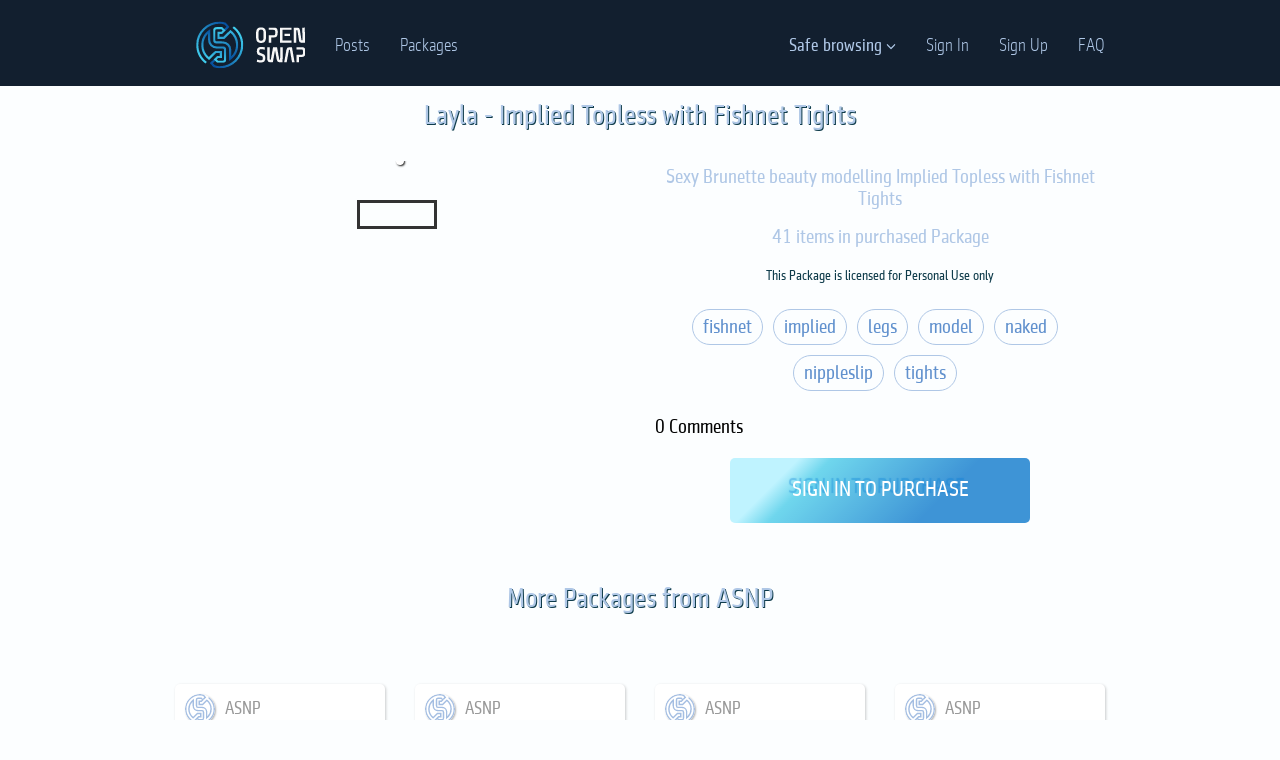

--- FILE ---
content_type: text/html
request_url: https://www.openswap.io/packages/layla-implied-topless-with-fishnet-tights-5cfc1c
body_size: 1498
content:
<!doctype html><html lang="en"><head><meta charset="utf-8"/><link rel="icon" href="/open-swap-ico.svg"/><meta name="viewport" content="width=device-width,initial-scale=1,maximum-scale=1,user-scalable=no"/><link rel="apple-touch-icon" href="/open-swap-ico.svg"/><link rel="stylesheet" href="/css/bootstrap.min.css"><link rel="manifest" href="/manifest.json"/><title>OpenSwap</title><link href="/static/css/2.52d34945.chunk.css" rel="stylesheet"><link href="/static/css/main.0e1d0e15.chunk.css" rel="stylesheet"></head><body id="body"><noscript>You need to enable JavaScript to run this app.</noscript><svg class="svgSprite"><svg id="exchangeIcon" width="100" height="100" viewBox="0 0 30.06 30.35"><path d="M18.72,20.43A6.51,6.51,0,0,0,14.89,8.66L11.05,4.83,14.88,1a14.17,14.17,0,0,1,9.32,24.84M5.95,4.42a14.17,14.17,0,0,0,9.23,24.93L19,25.52l-3.83-3.83A6.51,6.51,0,0,1,11.4,9.87" transform="translate(0 0)" fill="none" stroke-miterlimit="10" stroke-width="2"/></svg> <svg id="infoIcon" width="100" height="100" viewBox="0 0 3 13.13"><path d="M1.5,0V7.19m0,2.69v3.25" stroke-miterlimit="10" stroke-width="3"/></svg> <svg id="arrowIcon" width="100" height="100" viewBox="0 0 23.46 37.55"><polygon points="19.98 18.77 2.18 33.02 2.18 4.53 19.98 18.77" fill="none" stroke-miterlimit="10" stroke-width="4.35"/></svg> <svg id="googlePlus" width="100" height="100" viewBox="0 0 112.2 112.2"><path d="M56.1,0a56.1,56.1,0,1,0,56.1,56.1A56.1,56.1,0,0,0,56.1,0Zm4,73.83c-5.73,7.38-16.32,9.54-24.94,6.65A23.27,23.27,0,0,1,19.77,62.2a20.89,20.89,0,0,1-.24-3.59,19.86,19.86,0,0,1,0-2.22c.82-11,10.7-20.73,21.89-20.87a23.13,23.13,0,0,1,16.61,5.7h0c-1.89,2.08-3.81,4.13-5.86,6.05-4.05-2.46-8.93-4.34-13.67-2.67-7.64,2.17-12.27,11.2-9.44,18.67a13.13,13.13,0,0,0,3,5.13,14.68,14.68,0,0,0,16.33,3.68c3.85-1.38,6.39-4.94,7.51-8.76-4.42-.09-8.83,0-13.25-.16h0c0-2.63,0-5.25,0-7.87,7.37,0,14.74,0,22.12,0h0C65.2,61.77,64.25,68.66,60.06,73.83ZM92.32,55.32V61.9h0l-6.6,0c0,2.21,0,4.41,0,6.61-2.2,0-4.4,0-6.58,0,0-2.21,0-4.41,0-6.6l-6.6,0h0V55.32h0l6.6,0c0-2.2,0-4.41.06-6.6h6.57c0,2.2,0,4.41,0,6.6l6.6,0Z"/></svg> <svg id="instagram" width="100" height="100" viewBox="0 0 89.76 89.76"><path d="M58.25,23.88H31.5a7.75,7.75,0,0,0-7.74,7.74V58.38a7.75,7.75,0,0,0,7.74,7.75H58.25A7.75,7.75,0,0,0,66,58.38V31.62a7.75,7.75,0,0,0-7.75-7.74m-13.38,35A13.91,13.91,0,1,1,58.79,45,13.92,13.92,0,0,1,44.88,58.91M59.23,34a3.29,3.29,0,1,1,3.29-3.29A3.29,3.29,0,0,1,59.23,34M44.88,37a8,8,0,1,1-8,8,8,8,0,0,1,8-8m0-37A44.88,44.88,0,1,0,89.76,44.88,44.88,44.88,0,0,0,44.88,0m27,58.38A13.63,13.63,0,0,1,58.25,72H31.5A13.63,13.63,0,0,1,17.88,58.38V31.62A13.64,13.64,0,0,1,31.5,18H58.25A13.63,13.63,0,0,1,71.88,31.62Z"/></svg> <svg id="twitter" width="100" height="100" viewBox="0 0 112.2 112.2"><path d="M56.1,0a56.1,56.1,0,1,0,56.1,56.1A56.1,56.1,0,0,0,56.1,0ZM83.77,47.26q0,.86,0,1.73c0,17.72-13.49,38.15-38.15,38.15a37.93,37.93,0,0,1-20.55-6A27.07,27.07,0,0,0,45,75.57a13.42,13.42,0,0,1-12.53-9.31A13.46,13.46,0,0,0,38.48,66,13.42,13.42,0,0,1,27.73,52.88c0-.06,0-.11,0-.17a13.31,13.31,0,0,0,6.07,1.68,13.42,13.42,0,0,1-4.15-17.9,38.06,38.06,0,0,0,27.64,14A13.42,13.42,0,0,1,80.14,38.26,26.84,26.84,0,0,0,88.66,35a13.45,13.45,0,0,1-5.9,7.42,26.75,26.75,0,0,0,7.7-2.11A27.19,27.19,0,0,1,83.77,47.26Z"/></svg> <svg id="facebook" width="100" height="100" viewBox="0 0 112.2 112.2"><path d="M56.1,0a56.1,56.1,0,1,0,56.1,56.1A56.1,56.1,0,0,0,56.1,0ZM71.56,34.32H63.41c-1.34,0-3.22.67-3.22,3.51v7.58H71.53L70.2,58.29h-10V95H45V58.29H37.81V45.41H45V37.07c0-6,2.83-15.3,15.3-15.3l11.23,0Z"/></svg> <svg id="navigationIcon" width="100" height="100" viewBox="0 0 32 32"><path d="M4,10h24c1.104,0,2-0.896,2-2s-0.896-2-2-2H4C2.896,6,2,6.896,2,8S2.896,10,4,10z M28,14H4c-1.104,0-2,0.896-2,2  s0.896,2,2,2h24c1.104,0,2-0.896,2-2S29.104,14,28,14z M28,22H4c-1.104,0-2,0.896-2,2s0.896,2,2,2h24c1.104,0,2-0.896,2-2  S29.104,22,28,22z"/></svg> <svg id="closeIcon" width="100" height="100" viewBox="0 0 381.83 381.83"><path d="M30.64,376.64l34.5-34.5L148,259.31l99.78-99.78L334,73.28c14-14,28.38-27.69,42-42,.2-.21.41-.41.61-.61,6.67-6.67,7.16-18.88,0-25.46s-18.34-7.11-25.46,0l-34.5,34.5-82.83,82.83L134.08,222.3,47.83,308.55c-14,14-28.38,27.69-42,42-.2.21-.41.41-.61.61-6.67,6.67-7.16,18.88,0,25.46s18.34,7.11,25.46,0Z"/><path d="M376.64,351.19l-34.5-34.5-82.83-82.83-99.78-99.78L73.28,47.83c-14-14-27.69-28.38-42-42-.21-.2-.41-.41-.61-.61C24-1.48,11.76-2,5.19,5.19s-7.11,18.34,0,25.46l34.5,34.5L122.52,148l99.78,99.78L308.55,334c14,14,27.69,28.38,42,42,.21.2.41.41.61.61,6.67,6.67,18.88,7.16,25.46,0s7.11-18.34,0-25.46Z"/></svg> <svg id="checkmarkIcon" width="100" height="100" viewBox="0 0 12.23 9.18"><path d="M12.17.87,5.11,7.93,1.36,4.18" transform="translate(-0.65 -0.16)" fill="none" stroke-miterlimit="10" stroke-width="2"/></svg></svg><div id="root"></div><script src="/static/js/runtime-main.cd470a2c.js"></script><script src="/static/js/2.c7f1e547.chunk.js"></script><script src="/static/js/main.b32b2d46.chunk.js"></script></body></html>

--- FILE ---
content_type: text/css
request_url: https://www.openswap.io/static/css/main.0e1d0e15.chunk.css
body_size: 17142
content:
@font-face{font-family:"SenticoSans";src:url(/static/media/SenticoSansDTCond-Light.a55189f5.woff2) format("woff2"),url(/static/media/SenticoSansDTCond-Light.5c2ed5b5.woff) format("woff");font-weight:300;font-style:normal}@font-face{font-family:"SenticoSans";src:url(/static/media/SenticoSansDTCond-Regular.605d7194.woff2) format("woff2"),url(/static/media/SenticoSansDTCond-Regular.30aafa80.woff) format("woff");font-weight:400;font-style:normal}@font-face{font-family:"SenticoSans";src:url(/static/media/SenticoSansDTCond-Bold.2379342f.woff2) format("woff2"),url(/static/media/SenticoSansDTCond-Bold.f12bbc46.woff) format("woff");font-weight:700;font-style:normal}html{position:relative;min-height:100%}body{margin-bottom:148px;color:#afc7e6;font-family:"SenticoSans",sans-serif;line-height:1.1;font-size:18px;font-weight:400;direction:ltr;text-align:left;background-color:#fcfeff}footer{position:absolute;left:0;bottom:0;width:100%;height:148px;padding:50px 0;border-top:1px solid #e5f0ff}.create-box{width:40px;height:24px;display:inline-block;position:relative}.create-box-inner-vertical{width:4px;height:24px;left:50%}.create-box-inner-horizontal,.create-box-inner-vertical{background-color:#fff;border-radius:4px;position:absolute}.create-box-inner-horizontal{width:24px;height:4px;top:50%;margin-top:-2px;left:10px}.hamburger{padding:15px;display:inline-block;cursor:pointer;transition-property:opacity,filter;transition-duration:.15s;transition-timing-function:linear;font:inherit;color:inherit;text-transform:none;background-color:initial;border:0;margin:0;overflow:visible}.hamburger.is-active:hover,.hamburger:hover{opacity:.7}.hamburger.is-active .hamburger-inner,.hamburger.is-active .hamburger-inner:after,.hamburger.is-active .hamburger-inner:before{background-color:#fff}.hamburger-box{width:40px;height:24px;display:inline-block;position:relative}.hamburger-inner{display:block;top:50%;margin-top:-2px}.hamburger-inner,.hamburger-inner:after,.hamburger-inner:before{width:40px;height:4px;background-color:#fff;border-radius:4px;position:absolute;transition-property:transform;transition-duration:.15s;transition-timing-function:ease}.hamburger-inner:after,.hamburger-inner:before{content:"";display:block}.hamburger-inner:before{top:-10px}.hamburger-inner:after{bottom:-10px}.hamburger--slider .hamburger-inner{top:2px}.hamburger--slider .hamburger-inner:before{top:10px;transition-property:transform,opacity;transition-timing-function:ease;transition-duration:.15s}.hamburger--slider .hamburger-inner:after{top:20px}.hamburger--slider.is-active .hamburger-inner{transform:translate3d(0,10px,0) rotate(45deg)}.hamburger--slider.is-active .hamburger-inner:before{transform:rotate(-45deg) translate3d(-5.71429px,-6px,0);opacity:0}.hamburger--slider.is-active .hamburger-inner:after{transform:translate3d(0,-20px,0) rotate(-90deg)}.nav-container{background-color:#121f2f;position:absolute;top:0;left:0;width:100%}.nav-home{background-color:initial}.navigation{padding-top:5px}.navigation .navigation__menu{line-height:30px;padding:25px 0;margin:0;padding-left:15px!important}.navigation .navigation__menu li{margin-right:30px;display:inline-block;vertical-align:middle;list-style:none}.navigation .navigation__menu li a{color:inherit;text-decoration:none;font-weight:300}.navigation .navigation__menu li:last-of-type{margin-right:0}.navigation .navigation__responsiveBtn{width:auto;height:auto;margin:12px 0 0;text-align:right}.navigation .dropdown{visibility:hidden;opacity:0;position:absolute;transition:all .5s ease;left:auto;right:0;text-align:left;padding-left:0;background-color:#121f2f;border:1px solid #243e5e;margin-top:5px;z-index:0}.navigation li .dropdown:hover,.navigation li:hover>.dropdown{opacity:1;visibility:visible;z-index:1000}.navigation li .dropdown li{clear:both;width:100%;white-space:nowrap}.navigation li .dropdown li a{display:inline-block;width:100%;padding:10px 20px}.navigation li .dropdown li a:hover{background-color:#203753}.dropdown:before{left:214px}.create:before,.dropdown:before{content:"";border-color:transparent transparent #243e5e;border-style:solid;border-width:0 9.5px 10px;position:absolute;top:-10px}.create:before{left:85px}.safe-browsing:before{content:"";border-color:transparent transparent #243e5e;border-style:solid;border-width:0 9.5px 10px;position:absolute;top:-10px;left:127px}.dropdown .checkbox{display:inline-block;padding:10px 0}.dropdown .checkbox label{margin-left:20px}.dropdown .checkbox label svg{margin-top:-5px}.nav-checkbox-label{vertical-align:middle;padding:10px 10px 10px 0;margin-bottom:0}li.not-link:hover{background-color:#203753}.dropdown-mobile:before{display:none}.responsiveMenu .dropdown-mobile li{padding:0;border-bottom:0}.responsiveMenu .dropdown-mobile li:first-child{padding-top:5px}.responsiveMenu .dropdown-mobile li:last-child{padding-bottom:5px}.responsiveMenu .dropdown-mobile .checkbox label svg{margin:0}.responsiveMenu{position:absolute;top:80px;left:0;background:#121f2f;width:100%;height:100%;display:block;opacity:0;visibility:hidden;z-index:99999}.responsiveMenu ul{margin:0;padding:0;list-style:none;text-align:center}.responsiveMenu ul li{letter-spacing:2px;font-size:17px;padding:20px 0;border-bottom:1px solid hsla(0,0%,100%,.1)}.responsiveMenu ul li a{color:inherit;text-decoration:none}footer .footer__copyright a img{width:175px}footer .footer__copyright span{margin-left:50px}footer .footer__social{margin-top:10px;text-align:right}footer .footer__social a{margin-right:15px;text-decoration:none}footer .footer__social a:last-of-type{margin-right:0}.footer__social a svg{transition:all .5s ease-in-out;-moz-transition:all ease-in-out .5s;-webkit-transition:all .5s ease-in-out;-o-transition:all ease-in-out .5s}footer .footer__social a svg{width:22px;height:22px;fill:#a4bee2}footer .footer__social a svg:hover{fill:#3b649e}section{padding-top:80px}.cover,section.home-header{background:url(/static/media/header.4800dc12.jpg) top no-repeat;background-size:cover}.home-intro h1{font-size:62px;color:#fff;letter-spacing:5px;padding:80px 0 30px;text-transform:uppercase;text-align:center;position:relative}.home-intro h1 strong{display:block}.home-intro h1:after{content:"";background:#f7de39;background:-webkit-gradient(left top,right top,color-stop(0,#f7de39),color-stop(51%,#4ad9f6),color-stop(100%,#5729cb));background:linear-gradient(90deg,#f7de39 0,#4ad9f6 51%,#5729cb);width:120px;height:5px;bottom:0;left:calc(50% - 60px);position:absolute;border-radius:10px}.home-icon-container{padding:70px 0 120px}.home-icon-container img{max-width:240px}.home-icon-container>div{padding-left:30px;padding-right:30px}.home-description{text-align:center;font-size:1.8em;line-height:1.2em;padding:0 250px 80px;font-weight:300}.transactions{position:relative}.transactions .transactions__polygons{overflow:hidden;left:0;top:-10px;bottom:0;width:100%;position:absolute}.transactions .transactions__polygons .polygon--left1{width:80px;height:80px;left:-30px;top:55px;opacity:.5;transform:rotate(25deg);position:absolute}.transactions .transactions__polygons .polygon--left2{width:22px;height:22px;left:156px;top:210px;opacity:.4;transform:rotate(25deg);position:absolute}.transactions .transactions__polygons .polygon--left3{width:19px;height:19px;left:245px;top:75px;opacity:.8;position:absolute}.transactions .transactions__polygons .polygon--left4{width:80px;height:80px;left:280px;top:280px;opacity:.5;transform:rotate(45deg);position:absolute}.transactions .transactions__polygons .polygon--left5{width:40px;height:40px;left:370px;top:0;position:absolute}.transactions .transactions__polygons .polygon--right1{width:80px;height:80px;right:-15px;top:85px;opacity:.5;transform:rotate(-15deg);position:absolute}.transactions .transactions__polygons .polygon--right2{width:26px;height:26px;right:50px;top:5px;transform:rotate(15deg);position:absolute}.transactions .transactions__polygons .polygon--right3{width:20px;height:20px;right:90px;top:205px;opacity:.4;position:absolute}.transactions .transactions__polygons .polygon--right4{width:10px;height:10px;right:175px;top:145px;opacity:.8;position:absolute}.transactions .transactions__polygons .polygon--right5{width:35px;height:35px;right:400px;top:155px;transform:rotate(-15deg);position:absolute}.white-bg{background-color:#fff}.signup-background{min-height:calc(100vh - 148px)}.signup-message{padding-top:20px}.form-signin{max-width:300px;padding-top:60px;margin:auto}.form-signin input,.form-signin input:focus{outline:none;border:none}.form-signin input,.form-signin textarea{background:rgba(152,205,232,.1);color:#5d80a2;line-height:30px;padding:5px 5px 5px 15px;border-bottom:1px solid transparent;box-shadow:inset 0 1px 1px 0 rgba(47,111,173,.2);border-radius:0;font-size:20px;font-weight:300}.form-signin input:focus,.form-signin textarea:focus{background:rgba(168,213,255,.08);border-bottom:1px solid #4fa3f4;box-shadow:inset 0 1px 2px 0 rgba(102,180,255,.7);color:#5d80a2}.form-signin input.invalid{background:rgba(255,195,168,.08);border-bottom:1px solid #f4674f;box-shadow:inset 0 1px 2px 0 rgba(255,124,102,.6);color:#f4674f}.signupfree{color:#fff;text-align:center;font-size:50px;text-shadow:1px 1px #848484;margin-bottom:20px}.btn--blueGr{overflow:hidden;background:#bff3ff;background:-webkit-gradient(left top,right bottom,color-stop(19%,#bff3ff),color-stop(20%,#b6f0fd),color-stop(28%,#6fd6ed),color-stop(69%,#3e94d6));background:linear-gradient(135deg,#bff3ff 19%,#b6f0fd 20%,#6fd6ed 28%,#3e94d6 69%);color:#fff;text-shadow:-4px -3px 1px rgba(0,122,216,.35);width:100%;font-size:22px;line-height:35px;padding:15px;text-transform:uppercase;position:relative;outline:none;border:none;border-radius:5px}.btn--blueGr:after{content:"";transition:all 1s ease-in-out;background:hsla(0,0%,100%,0);background:-webkit-gradient(left top,right bottom,color-stop(0,hsla(0,0%,100%,0)),color-stop(50%,hsla(0,0%,100%,.3)),color-stop(100%,hsla(0,0%,100%,0)));background:linear-gradient(135deg,hsla(0,0%,100%,0),hsla(0,0%,100%,.3) 50%,hsla(0,0%,100%,0));width:200%;height:100%;left:0;top:0;transform:translateX(-100%);position:absolute}.btn--blueGr:focus:after,.btn--blueGr:hover:after{transform:translateX(100%)}.btn--gray{overflow:hidden;background:grey;background:-webkit-gradient(left top,right bottom,color-stop(19%,#333),color-stop(20%,#333),color-stop(28%,#444),color-stop(69%,#666));background:linear-gradient(135deg,#333 19%,#333 20%,#444 28%,#666 69%);color:#fff;text-shadow:-4px -3px 1px rgba(0,122,216,.35);width:100%;font-size:22px;line-height:35px;padding:15px;text-transform:uppercase;position:relative;outline:none;border:1px solid;border-radius:5px}.terms{margin-top:20px;font-size:16px;width:100%;border-color:#fff;opacity:.9;background-color:rgba(152,205,232,.1);padding:10px;border-radius:5px}.terms a{color:#337ab7;transition:.3s}.terms a:hover{color:#286090}.checkbox{font-size:18px;color:#5d80a2}.checkbox label{width:25px;height:25px;background:rgba(152,205,232,.1);margin-right:10px;margin-bottom:0;box-shadow:inset 0 1px 1px 0 rgba(47,111,173,.2);display:inline-block;vertical-align:middle;cursor:pointer}.checkbox input:checked+label svg{visibility:visible;opacity:1;stroke:#f0f8ff}.checkbox label svg{width:14px;height:14px;margin-top:7px;margin-left:1px}.checkbox input{display:none}.forgot-password{color:#fff;width:300px;border-color:#fff;opacity:.6;margin-bottom:40px;margin-top:20px;border-radius:6px;text-transform:none;padding:6px;font-size:20px;transition:all .5s ease-in-out}.forgot-password:hover{color:#fff;opacity:1}.new-to{color:#fff;text-align:center;font-size:42px;text-shadow:1px 1px #848484;display:block}.faq{padding-top:60px;padding-bottom:60px}.faq h1{padding-bottom:40px}.faq h2{padding-top:40px}.faq p{font-size:22px}.faq p a{color:#337ab7;transition:.3s}.faq p a:hover{color:#286090}.featured{padding-bottom:60px}.featured h3{padding-top:30px;text-align:center;text-shadow:1px 1px #0f3c4b}.featured. unselected h3{text-shadow:none!important}.featured .col-md-3{padding-top:40px}.featured .card-box{background-color:#fff;height:100%;box-shadow:1px 1px 3px rgba(0,0,0,.2);border-radius:5px}.featured .card-box-user{background-color:initial;padding:10px}.featured img{max-width:100%}.img-circle{border-radius:50%}.card-box-user-img,.card-box-user-img-svg{width:30px;box-shadow:1px 1px 2px rgba(0,0,0,.3)}.icon{overflow:visible;height:1em;width:1em}.card-box-user-name{margin-left:10px;display:inline-block;vertical-align:middle;max-width:70%}.card-box-user-name a{text-decoration:none;color:#999}.card-box-user-img-link{text-decoration:none;display:inline-block}.card-box-footer{position:absolute;bottom:10px;left:25px;right:25px}.card-box-footer img{color:#888;width:16px;cursor:pointer}.card-box-img{text-align:center;position:relative}.card-box-desc{margin-top:10px;margin-left:10px;display:block;background-color:#fff;overflow:hidden;word-break:break-word;max-width:90%}.card-box-desc a{text-decoration:none}.card-box-desc a span:first-child{display:block;color:#181818;overflow:hidden;text-overflow:ellipsis;white-space:nowrap}.card-box-desc a span:nth-child(2){display:block;font-size:14px;color:#888;margin-top:10px}.card-box-desc a span:nth-child(3){color:#00468c;display:block;margin-top:10px;font-size:14px;display:inline-block;padding-bottom:40px}.card-box-desc a span:nth-child(4){display:block;font-size:14px;color:#888;margin-top:10px;position:relative;top:-40px}.card-box-footer img:nth-child(2){margin-bottom:2px;vertical-align:text-bottom}.card-box-footer a:last-child{text-decoration:none;float:right;font-size:14px;padding-top:4px;color:#00468c}.featured .header{height:285px;background-size:cover;background-position:50%;border-radius:0 0 5px 5px}.featured.my{padding-top:86px}.my .bio{padding-top:40px}.my .bio .user-img{width:150px;margin-bottom:20px}.dropdown.account-mobile{padding-top:20px}.dropdown.account-mobile:before{display:none}.dropdown.account-mobile li:first-child{border-top:1px solid hsla(0,0%,100%,.1)}.my-following .user-type{display:inline-block;padding:5px 10px;color:#fff;background-color:#19899a;font-size:14px;border-radius:5px 0}.my-following .user-img{text-align:center}.my-following .user-img img{margin-top:5px;box-shadow:1px 1px 2px rgba(0,0,0,.3);border-radius:50%;width:150px;height:150px}.my-following .user-name{text-align:center;overflow:hidden;margin-top:20px}.my-following .user-name a{text-decoration:none;color:#333;font-size:24px}.my-following .ico{text-align:center;margin-top:15px;margin-bottom:15px}.my-following .ico img{width:40px}.separator{width:90%;height:2px;background-color:#ebebeb;margin:20px auto}.my-following .desc{margin-bottom:5px;text-align:center;padding:10px 10px 25px}.my-following .footer{position:absolute;width:calc(100% - 30px);bottom:20px}.featured.my.settings{padding-top:150px}.settings .category{box-shadow:0 0 5px #bfbfbf}.settings .category-header{padding:20px;background-color:#f2f9fd;color:grey}.settings #user-hero-img,.settings .category-header{box-shadow:0 2px 2px #e2e2e2}.settings .add-hero label{cursor:pointer;font-size:50px;color:#a9a9a9;text-shadow:2px 2px #fff;text-align:center}.settings .category-title{text-align:center;padding-bottom:20px;font-size:22px;color:grey}.settings .add-user-img{width:150px;height:150px;margin:auto;padding:30px 0}.settings .user-avatar{padding:30px 20px;box-shadow:0 2px 2px #e2e2e2;text-align:center}.settings .form-control{max-width:400px;margin:auto;border-radius:5px}.settings #user-user-img{width:150px;height:150px}.settings .add-user-img label{border-radius:50%;cursor:pointer;color:#a9a9a9;text-shadow:2px 2px #fff}.featured.my.settings .form-signin{max-width:100%;padding-top:0;margin:auto}.settings .inputs{padding-top:60px}.settings .inputs input{max-width:400px}.settings .inputs #SignupButtonHolder{max-width:300px;margin:auto}.settings #SignupButton{border-radius:5px}.settings .checkbox{display:inline-block;padding:0}.settings .checkbox input:checked+label svg{stroke:#578bb9}.settings select{max-width:400px;background-color:rgba(152,205,232,.1);border:0;box-shadow:inset 0 1px 1px 0 rgba(47,111,173,.2)}.settings .custom-select:focus{box-shadow:0 0 0 1px rgba(0,123,255,.25)}.settings .select-label{display:inline-block;padding-bottom:4px;padding-left:4px}#user-bio{height:100%}#packageDescription:focus,#user-bio:focus{box-shadow:0 0 0 1px rgba(0,123,255,.25)}.upload h3{padding-top:0;padding-bottom:20px}.box__error,.box__success,.box__uploading{display:none}.upload .box{font-size:1.25rem;background:rgba(152,205,232,.1);position:relative;padding:100px 20px;color:#0f3c4b}.upload .box.has-advanced-upload{outline:2px dashed #92b0b3;outline-offset:-10px;transition:outline-offset .15s ease-in-out,background-color .15s linear}.upload .box.is-dragover{outline-offset:-20px;outline-color:#c8dadf;background-color:#fff}.upload .box.has-advanced-upload .box__icon{width:100%;height:80px;fill:#92b0b3;display:block;margin-bottom:40px}.upload .box__file{width:.1px;height:.1px;opacity:0;overflow:hidden;position:absolute;z-index:-1}.upload .box__file+label{max-width:80%;text-overflow:ellipsis;white-space:nowrap;cursor:pointer;display:inline-block;overflow:hidden}.upload .box__button{font-weight:700;color:#e5edf1;background-color:#39bfd3;display:block;padding:8px 16px;margin:40px auto 0;border:none}.upload .box__button:focus,.upload .box__button:hover{background-color:#0f3c4b}.upload #upload-files img{width:230px}.purchases h2{padding-bottom:20px;padding-top:20px}.purchases .transactionsTable{background:#fff;border-bottom:1px solid #cee2ff;box-shadow:-24px -24px 60px 0 rgba(212,227,247,.45);margin-bottom:60px}.purchases .transactionsTable td{padding:20px;border-bottom:1px solid #cee2ff}.purchases .transactionsTable td.w20{width:20px;border-bottom:1px solid transparent;padding:0}.purchases .transactionsTable tr:last-child td{border-bottom:0}.packages .card-box-desc a span:nth-child(2){color:#00468c;display:block;margin-top:10px;font-size:14px;padding-bottom:10px}.purchase{text-align:center}.purchase h2{padding-top:30px;text-shadow:1px 1px #0f3c4b}.purchase .package-name{padding:30px 20px 20px;font-size:22px}.purchase .package-image img{max-width:300px;border-radius:5px}.purchase .payment-received{padding:30px 20px 20px;font-size:20px}.purchase .pending-confirmation{padding:0 20px 60px;font-size:20px}.purchase .qr-code{padding:30px 20px 20px}.purchase .amount-remaining{padding:0 20px 20px;display:inline-block;text-align:center;vertical-align:top}.purchase .amount-remaining span{padding-bottom:10px;display:inline-block}.purchase .amount-remaining span.btc-address{padding:10px;display:inline-block;background-color:#f8f8f8;color:#333;border:2px dashed #d1d1d1;margin-top:-8px;cursor:pointer}.purchase .amount-remaining a{text-decoration:underline}.purchase .transaction-fees{padding:10px}.packages .purchased-package,.preview .purchased-package{max-width:600px;margin:auto;font-size:20px;padding-top:5px;text-align:center}.preview .owl-carousel .owl-item{height:540px;display:flex;justify-content:center;align-items:center}.preview h3{text-align:center;text-shadow:1px 1px #0f3c4b;padding-top:20px;padding-bottom:20px}.preview .owl-carousel .owl-item img{max-height:540px}.preview .owl-thumb-item img{width:100px}.preview .owl-thumb-item{border:2px solid transparent;padding:0;margin:5px}.preview .owl-thumb-item:focus{outline:0}.preview .owl-thumb-item.active{border-color:#333}.preview .owl-thumbs{text-align:center;margin-top:15px;margin-bottom:40px;overflow:auto;white-space:nowrap}.preview .owl-next,.preview .owl-prev{font-size:40px!important}.preview .owl-theme .owl-nav [class*=owl-]:hover{background:transparent;color:inherit;text-decoration:none}.preview .owl-theme .owl-nav [class*=owl-]{margin:5px 20px!important}.preview .comments{padding-top:15px;font-size:20px}.preview .comment .user-name{padding-top:20px;padding-bottom:10px}.preview .comments span{color:#030303}.package-tag a{padding:6px 10px;color:#6191ce;display:inline-block;border:1px solid #afc7e6;border-radius:20px;margin-right:10px;margin-bottom:10px;transition-duration:.5s}.package-tag a:hover{background-color:#88acda;color:#fff;text-decoration:none}.featured.packages .package-image{max-width:300px;margin:20px auto}.featured.packages .package-image img{border-radius:5px}@media (max-width:767px){.navigation{padding-top:0}section{padding-top:90px}footer{padding:20px 0;text-align:center}footer .footer__copyright span{font-size:14px;display:block;margin:10px 0 0}footer .footer__copyright a img{width:100px}footer .footer__social{text-align:center}.home-intro h1{font-size:28px;padding-top:30px}.home-icon-container{padding:60px 0}.home-icon-container>div:nth-child(3),.home-icon-container>div:nth-child(4){padding-top:40px}.home-icon-container>div:first-child,.home-icon-container>div:nth-child(3){padding-right:15px}.home-icon-container>div:nth-child(2),.home-icon-container>div:nth-child(4){padding-left:15px}.home-description{font-size:1.5em;padding:0 0 40px}.form-signin{padding-top:20px;padding-bottom:30px}.featured.my{padding-top:80px}.my .bio{margin-top:-190px}.featured.my.settings .bio{margin-top:0}.my .bio .user-img{margin-left:15px}.purchases .transactionsTable td{padding:10px}.purchases h2{text-align:center}.purchases .transactionsTable td.w20{display:none}.purchase .amount-remaining{text-align:center}.preview .owl-carousel .owl-item{height:345px}.preview .owl-carousel .owl-item img{max-height:345px}}@media (min-width:767px){.container{max-width:1500px!important}.container,.posts{width:75%!important}.posts{max-width:550px!important}.posts .col-md-3{max-width:100%!important}}.svgSprite{width:0;height:0;position:fixed;top:0;left:0}footer{background-color:#fff}.full-width{width:100%}.fadeOut{opacity:0;visibility:hidden}.fadeIn,.fadeOut{transition:visibility .5s,opacity .5s}.fadeIn{opacity:1!important;visibility:visible!important}@media (min-width:767px){.user-header{display:block}.mobile-user-header,.responsiveMenu{display:none}}.heavy{font-weight:600!important}.button-loading-border{border-color:#3e94d6;animation-name:flash_border;animation-duration:.7s;animation-timing-function:linear;animation-iteration-count:infinite;-webkit-animation-name:flash_border;-webkit-animation-duration:.7s;-webkit-animation-timing-function:linear;-webkit-animation-iteration-count:infinite;-moz-animation-name:flash_border;-moz-animation-duration:.7s;-moz-animation-timing-function:linear;-moz-animation-iteration-count:infinite}@keyframes flash_border{0%{border-color:#bff3ff}50%{border-color:#b6f0fd}to{border-color:#3e94d6}}.dropdown-mobile-visible{height:140px;overflow:hidden;transition:height .5s}.dropdown-mobile-hidden{height:0;overflow:hidden;transition:height .5s}.dropdown-mobile-top{top:7px}.mobile-user-header-name{max-width:200px}.loading-indicator{border:10px solid #afc7e6;border-top-color:#3e94d6;border-radius:50%;width:120px;height:120px;animation:loading-indicator-spin 2s linear infinite}@keyframes loading-indicator-spin{0%{transform:rotate(0deg)}to{transform:rotate(1turn)}}.center{margin:0;position:absolute;top:50%;left:50%;transform:translate(-50%,-50%)}.blur{filter:blur(30px)}.avatarImage-large{width:150px;height:150px;margin-bottom:10px;border-radius:50%;box-shadow:0 19px 38px rgba(0,0,0,.3),0 15px 12px rgba(0,0,0,.22)}.avatarImage-small{width:30px;height:30px;border-radius:50%;box-shadow:1px 1px 2px rgba(0,0,0,.3)}.hide{display:none}@media (min-width:767px){.upload-container-partial-text{display:inline}}@media (max-width:767px){.upload-container-partial-text{display:block}}@media (max-width:767px){.mobile-user-header{display:block;background-image:linear-gradient(180deg,rgba(175,199,230,0),#121f2f);position:relative;top:-20px;border-radius:0 0 5px 5px}.user-header-col-padding{padding:0}.user-header-name{display:inline-block;position:relative;top:55px}.user-bio-padding{padding-top:20px}.mobile-hide,.user-header{display:none}.posts-row{margin:0!important}.post-card-input{width:85%!important}}@media (min-width:767px){.my .bio{background-image:linear-gradient(180deg,rgba(175,199,230,0),#121f2f);margin-top:-238px;border-radius:0 0 5px 5px}.desktop-hide{display:none}.desktop-user-control-panel{float:right;top:-45px;position:relative;padding-right:15px}.desktop-user-description{padding-top:40px}}.top-margin-settings-cover{margin-top:-230px}.top-margin-settings-avatar{margin-top:40px}.td-center{text-align:center}.content-preview-item{position:relative;display:inline-block;width:230px;text-align:center;margin:10px;box-shadow:1px 1px 3px rgba(0,0,0,.2);overflow:hidden;text-overflow:ellipsis}.content-preview-item-is-preview{outline:2px solid #f4674f}.content-preview-item-is-cover{outline:4px solid gold}.content-preview-item-delete{position:absolute;height:30px;width:30px!important;cursor:pointer;z-index:99;right:5px;top:5px}@media (max-width:767px){.content-preview-post-item,.content-preview-post-item img{width:200px!important}.follow-button-mobile a{position:relative;left:10px;top:10px;float:right;padding:10px;color:#fff;background-color:#0f3c4b;display:inline-block;border:1px solid #afc7e6;border-radius:20px;box-shadow:1px 1px 3px rgba(0,0,0,.2);margin-right:10px;margin-bottom:10px;transition-duration:.5s}.follow-button-desktop{display:none}.btn--blueGr,.btn--gray{font-size:18px}.selection-modal-controls button{width:40%!important}}@media (min-width:767px){.follow-button-desktop a{padding:10px;color:#fff;background-color:#0f3c4b;display:inline-block;border:1px solid #afc7e6;border-radius:20px;box-shadow:1px 1px 3px rgba(0,0,0,.2);margin-right:10px;margin-bottom:10px;transition-duration:.5s}.follow-button a:hover{background-color:#88acda;color:#fff;text-decoration:none}.follow-button-mobile{display:none}}.pointer{cursor:pointer}.modalHolder{display:block;visibility:hidden;opacity:0;position:fixed;overflow-x:hidden;overflow-y:auto;-webkit-overflow-scrolling:touch;width:100%;height:100%;left:0;top:0;z-index:999999}.modalHolder .modal{position:relative;transition:all .5s ease-in-out;-moz-transition:all ease-in-out .5s;-webkit-transition:all .5s ease-in-out;-o-transition:all ease-in-out .5s;display:block;visibility:hidden;background:#fcfeff url([data-uri]) no-repeat -40px -30px;width:95%;max-width:820px;transform:translateY(-300px);padding:70px 0 0;margin:100px auto 30px;height:auto!important}.active{transform:translateY(0)!important}.modal__close{position:absolute;background-color:initial;width:15px;height:15px;right:30px;top:30px;border:0}svg .modal__close{stroke:#5d80a2}.modal__title{text-transform:uppercase;font-weight:400;font-size:22px;color:#5d80a2;margin:0 30px}.modal__content{padding:25px 30px;margin-bottom:0}.modal__footer{padding:15px 20px;margin-bottom:10px}.modal__content .modal__content--white{background:#fff;box-shadow:0 -24px 60px 0 rgba(212,227,247,.2)}.inputsHolder{display:block;content:"";clear:both;margin:35px 0}li .exchangeProgress{position:relative;display:inline-block;text-transform:uppercase;font-weight:400;padding-left:50px;font-size:12px;color:rgba(93,128,162,.5);margin:0 30px 20px 0}li .exchangeProgress:last-of-type{margin-right:0}.exchangeProgress__step{position:absolute;text-align:center;width:40px;height:40px;font-size:26px;color:rgba(93,128,162,.5);line-height:40px;left:0;top:-5px;border-right:1px solid rgba(93,128,162,.1)}.exchangeProgress__step.completed{background:#fff;box-shadow:0 14px 21px 0 rgba(64,161,240,.18),0 3px 8px 0 rgba(64,161,240,.08);border:none}.exchangeProgress__step.completed.inProgress{background:#498cce;color:#fff;border:none;box-shadow:0 10px 21px 0 rgba(64,161,240,.35)}.exchangeProgress__status{font-size:16px;color:#5d80a2}.popupBG{position:fixed;background:rgba(21,34,51,.75);width:100%;height:100%;left:0;top:0}.modal__close svg{height:inherit}.upload-loading-indicator{position:absolute;height:100%;width:100%}.upload-container{padding:5px 20px 15px;box-shadow:0 2px 2px #e2e2e2;text-align:center}.upload-dashboard{display:block;position:relative;padding-right:25px;padding-top:20px;padding-left:25px}.add-files{display:flex;justify-content:center}.clear-uploads{display:inline-block;width:33%;cursor:pointer;color:#0f3c4b;font-weight:600;text-align:right}.files-in-packages{display:inline-block;width:33%;text-align:left}.gray{color:grey}.safe-browsing-checkbox{margin-left:6px!important}.purchase-button{max-width:300px;margin-top:20px;margin-bottom:40px;border-radius:5px}ul{padding-inline-start:0!important}.carousel .thumbs-wrapper{text-align:center}.add-new-comment{padding-left:15px;color:#0f3c4b!important;font-weight:600;cursor:pointer}.input-modal-controls{display:block;text-align:right;padding:20px}.selection-modal-controls{display:block;text-align:center;padding-bottom:25px}.selection-modal-controls button{width:30%;margin-right:10px}button:focus{outline:none}.purchase .package-image{width:50%;margin:auto}@media (min-width:767px){.purchase .financials-containers{margin-left:55px}}@media (max-width:767px){.purchase .package-image{width:100%}}.purchase .payment-received{color:#0f3c4b}.package-preview-license{font-size:14px!important;padding-bottom:20px;color:#0f3c4b}.quick-price-container{padding-bottom:20px}.quick-price{padding:5px 10px;color:#6191ce;display:inline-block;border:1px solid #afc7e6;border-radius:20px;margin-right:10px;margin-bottom:10px;transition-duration:.5s;cursor:pointer}.quick-price:hover{background-color:#88acda;color:#fff;text-decoration:none}.package-share-sheet{position:absolute;background-color:#fff;height:49px;top:-20px;box-shadow:2px 2px 3px rgba(0,0,0,.2);border-radius:25px}.card-box-img-container{overflow:hidden}.share-item{display:inline-block;padding:5px;position:relative;top:50%;transform:translateY(-50%)}.follow-empty-text-container{width:100%;text-align:center}.clone-packages-icon{float:right}.edit-packages-icon{float:right;margin-right:5px;width:19px!important}.delete-packages-loading-position{float:left}.delete-packages-loading-content{height:19px;width:19px}.follow-loading-indicator{height:45px;width:45px}.follow-loading-indicator-position{position:relative;float:right;right:20px;bottom:5px}.follow-loading-indicator-position-mobile{position:relative;float:right;right:15px;bottom:-5px}.no-padding{padding:0!important}@media (max-width:767px){.content-row-file-name{max-width:169px}.visible-on-mobile{display:block!important}.hidden-on-mobile{display:none!important}}@media (min-width:767px){.visible-on-desktop{display:inline-block!important}.hidden-on-desktop{display:none!important}}.content-row-file-name-size-limit{text-overflow:ellipsis;overflow:hidden}.block-display{display:block!important}.featured h4{padding-top:20px;text-align:center}.setting{padding-top:40px}.name-min-height{min-height:19px}.top-padding{padding-top:50px}.margin-center{margin:auto}.purchase .minutes-remaining{padding:0 20px;display:inline-block;text-align:center;vertical-align:top}.btn--blueGr a{color:#fff;text-decoration:none}.text-container-overflow{overflow:hidden;text-overflow:ellipsis}.upload-statusbar{position:fixed;left:0;bottom:0;width:100%;text-align:center;box-shadow:0 0 5px #bfbfbf;padding:20px;color:#0f3c4b;background-color:#fcfeff;z-index:100}.posts-row{width:100%;padding-bottom:30px}.posts-box{width:100%;padding-bottom:5px}.post-caption-user{font-weight:700;color:#999;padding-right:5px;cursor:pointer}.post-caption{color:#999}.card-box-comments,.post-caption-box{margin-top:10px;padding-bottom:10px;display:block;background-color:#fff;overflow:hidden;word-break:break-word;border-bottom:1px solid #ddd}.post-caption-box{padding-left:10px}.card-box-actions{margin-top:10px;padding-bottom:10px;display:block;background-color:#fff;overflow:hidden;word-break:break-word}.post-like-button{margin-left:10px;display:inline-block;width:30px}.post-share-button{margin-left:20px;display:inline-block;width:30px}.post-like-button,.post-share-button img{cursor:pointer}.post-share-sheet{position:relative;background-color:#fff;height:49px}.post-likes{font-weight:700;color:#999;float:left}.post-date{color:#999;float:right}.card-box-info{display:block;padding:10px;border-bottom:1px solid #ddd}.clear{clear:both}.post-card-footer{display:block;padding:10px}.post-card-input{display:inline-block;background-color:#d5dde0;width:90%}.post-card-input:focus{border-color:inherit;box-shadow:none}.post-card-reply-button{display:inline-block;width:35px;margin-left:13px;cursor:pointer}.post-card-purchase-button-container{position:absolute;top:50%;left:20%;right:20%}.post-card-purchase-button{text-align:center;padding:10px;background-color:#103a6d;border-radius:10px;cursor:pointer;margin:auto;width:-webkit-fit-content;width:-moz-fit-content;width:fit-content}.post-card-lock-img{width:40px;padding-right:15px}.post-card-price{display:inline-block;height:40px;line-height:40px}@media (min-width:767px){.upload-post{padding:25px 40px!important}}.post-card-upload-box-icon{height:45px!important;margin-bottom:25px!important}.post-card-upload-price{max-width:100%!important}.post-card-upload-caption{font-size:1.1em}.post-create-button{margin-left:-75px}.post-create-button-mobile{float:left;margin-top:20px;font-weight:700}.user-page-content-selector{text-align:center}.user-page-content-selector h3{display:inline-block}.user-page-content-selector-posts{margin-right:10px;cursor:auto}.user-page-content-selector-packages{margin-left:10px;cursor:auto}.user-page-content-selector-unselected{text-shadow:none!important;cursor:pointer!important}.App{text-align:center}.App-logo{height:40vmin;pointer-events:none}@media (prefers-reduced-motion:no-preference){.App-logo{animation:App-logo-spin 20s linear infinite}}.App-header{background-color:#282c34;display:flex;flex-direction:column;align-items:center;justify-content:center;font-size:calc(10px + 2vmin);color:#fff}.App-link{color:#61dafb}@keyframes App-logo-spin{0%{transform:rotate(0deg)}to{transform:rotate(1turn)}}
/*# sourceMappingURL=main.0e1d0e15.chunk.css.map */

--- FILE ---
content_type: text/javascript
request_url: https://www.openswap.io/static/js/main.b32b2d46.chunk.js
body_size: 49300
content:
(this["webpackJsonpopenswap-web-ui"]=this["webpackJsonpopenswap-web-ui"]||[]).push([[0],{101:function(e,t,a){e.exports=a.p+"static/media/open-swap-ico.fb10f135.svg"},178:function(e,t,a){e.exports=a.p+"static/media/image-settings.1dc46cdd.svg"},179:function(e,t,a){e.exports=a.p+"static/media/fa-angle-down.3bf8e27f.svg"},180:function(e,t,a){e.exports=a.p+"static/media/fa-share.b842a007.svg"},181:function(e,t,a){e.exports=a.p+"static/media/fa-trash-o.f76860a2.svg"},228:function(e,t,a){e.exports=a(333)},238:function(e,t,a){},239:function(e,t,a){},254:function(e,t){},300:function(e,t,a){},301:function(e,t,a){e.exports=a.p+"static/media/logo.da2b1b8f.svg"},302:function(e,t,a){e.exports=a.p+"static/media/footerLogo.f08fc002.svg"},303:function(e,t,a){e.exports=a.p+"static/media/home-image-icon.af94e119.png"},304:function(e,t,a){e.exports=a.p+"static/media/home-video-icon.02d19803.png"},305:function(e,t,a){e.exports=a.p+"static/media/home-music-icon.641b9dc2.png"},306:function(e,t,a){e.exports=a.p+"static/media/home-book-icon.8ca04813.png"},307:function(e,t,a){e.exports=a.p+"static/media/lightPolygon.758818c9.svg"},308:function(e,t,a){e.exports=a.p+"static/media/landscape.111ef3e2.jpg"},309:function(e,t,a){e.exports=a.p+"static/media/clone.ce15c962.svg"},310:function(e,t,a){e.exports=a.p+"static/media/edit.11f1c811.svg"},311:function(e,t,a){e.exports=a.p+"static/media/fa-heart.a53ad00f.svg"},312:function(e,t,a){e.exports=a.p+"static/media/fa-heart-o.abeca945.svg"},313:function(e,t,a){e.exports=a.p+"static/media/reply.77594bff.svg"},314:function(e,t,a){e.exports=a.p+"static/media/lock-pale.27864688.svg"},318:function(e,t,a){e.exports=a.p+"static/media/file.a026a212.png"},319:function(e,t,a){e.exports=a.p+"static/media/video.ac54dca6.png"},332:function(e,t,a){e.exports=a.p+"static/media/portrait.adfa5a82.jpg"},333:function(e,t,a){"use strict";a.r(t);var n={};a.r(n),a.d(n,"default",(function(){return v}));var s=a(0),r=a.n(s),i=a(103),l=a.n(i),o=a(372),c=a(361),h=a(215),d=a(91),m=a(120),u=a(110),p=a(198),g=a(60),E=a(155);var v=()=>[""];const k=Object(g.a)(),f=Object(E.b)(Object(E.a)({...n,router:Object(m.b)(k)}));a(238),a(239);var b=a(42),y=a.n(b),w=a(375),P=a(358);class C{static async authorizationHeader(){try{const e=await w.a.currentSession();return e.getIdToken().decodePayload().user_id?C.cognitoSessionToAuthorizationHeader(e):(await C.onboardUser(e),await C.refreshToken(),C.cognitoSessionToAuthorizationHeader(await w.a.currentSession()))}catch(e){}return{}}static async refreshToken(){return await w.a.currentAuthenticatedUser({bypassCache:!0})}static async onboardUser(e){const t={body:{IdentityJWT:"Bearer "+e.getIdToken().getJwtToken()}};return await P.a.post("BffUiMain","/api/onboard",t).then(()=>{console.info("User onboarded")}).catch(e=>{console.info("Calling the Onboard User API failed",e)})}static cognitoSessionToAuthorizationHeader(e){return{Authorization:"Bearer ".concat(e.getIdToken().getJwtToken())}}}var S=C;const N=new y.a,I="authenticated",F="unauthenticated";let U={subscribe:(e,t)=>N.addListener(e,t),unsubscribe:(e,t)=>N.removeListener(e,t),async getCurrentUser(){let e=await w.a.currentAuthenticatedUser(),t=await w.a.currentUserCredentials();return e.userId=t.identityId,e},signUp:async(e,t,a)=>await w.a.signUp({username:e.toLowerCase(),password:t,attributes:{nickname:a}}),async signIn(e,t,a){await w.a.signIn({username:e.toLowerCase(),password:t}),a&&(await S.onboardUser(await w.a.currentSession()),await S.refreshToken()),N.emit("authStateChange",I,await U.getCurrentUser())},async signOut(){await w.a.signOut(),this.data={currentUser:null},N.emit("authStateChange",F,null)}};var T=U,x=a(93),A=a.n(x);var M={exposeHistory:()=>k,featured(){k.push("/featured/packages")},featuredPosts(){k.push("/featured/posts")},featuredPackages(){k.push("/featured/packages")},myPage(){k.push("/my/page")},userPage(e){k.push("/creator/".concat(e))},packagePage(e){arguments.length>1&&void 0!==arguments[1]&&arguments[1]?k.replace("/packages/".concat(e)):k.push("/packages/".concat(e))},packageRoute(e){k.push("/packages/route/".concat(e))},purchaseForPackageId(e){k.push("/purchases/".concat(e))},purchasedPackage(e){arguments.length>1&&void 0!==arguments[1]&&arguments[1]?k.replace("/packages/purchased/".concat(e)):k.push("/packages/purchased/".concat(e))},packagesForTag(e){k.push("/packages/tag/".concat(e))},signIn(){k.push("/signin")},signUp(){k.push("/signup")},faq(){k.push("/faq")},terms(){k.push("/tos")},privacy(){k.push("/privacy")},copyright(){k.push("/copyright")},settings(){k.push("/my/settings")},upload(){k.push("/my/upload")},packageClone(e){k.push("/my/upload?packageId=".concat(e))},packageEdit(e){k.push("/my/upload?packageId=".concat(e,"&isEditing=1"))},manageContent(){k.push("/my/content")},sales(){k.push("/my/sales")},purchases(){k.push("/my/purchases")},following(){k.push("/my/following")},followers(){k.push("/my/followers")},home(){k.push("/")},googleAnalytics(){A.a.initialize("G-KC7B5YEPZM"),A.a.send("pageview"),k.listen(e=>{A.a.send({hitType:"pageview",page:e.pathname})})},setUserInGoogleAnalytics(e){try{A.a.set({userId:e})}catch(t){console.log("Failed to set user Id in Google Analytics")}}};var L={FOLLOWING:"following",FOLLOWERS:"followers"},_=a(207),D=a.n(_),O=a(154),B=a.n(O),R=(a(300),a(92)),q=a(360);var W={aws_project_region:"us-east-1",aws_cloud_logic_custom:[{name:"BffUiMain",endpoint:"https://ww06bie5z9.execute-api.us-east-1.amazonaws.com/production",region:"us-east-1"}],aws_appsync_graphqlEndpoint:"https://m5vasbu3r5acfdyuxw33tkb2z4.appsync-api.us-east-1.amazonaws.com/graphql",aws_appsync_region:"us-east-1",aws_appsync_authenticationType:"AMAZON_COGNITO_USER_POOLS",aws_cognito_identity_pool_id:"us-east-1:12504ac6-9465-46c9-bd90-c99a9636ca5a",aws_cognito_region:"us-east-1",aws_user_pools_id:"us-east-1_4IvJdPLmc",aws_user_pools_web_client_id:"ir5bfodqa05vdmf4km4mp4mpt",oauth:{domain:"openswapweboauth-production.auth.us-east-1.amazoncognito.com",scope:["email","openid","profile","aws.cognito.signin.user.admin"],redirectSignIn:"https://master.d1ufgh9kkbnlzw.amplifyapp.com/,https://www.openswap.io/,http://localhost:3000/",redirectSignOut:"https://master.d1ufgh9kkbnlzw.amplifyapp.com/,https://www.openswap.io/,https://openswap.io/",responseType:"code"},federationTarget:"COGNITO_USER_POOLS",aws_cognito_username_attributes:["EMAIL"],aws_cognito_social_providers:[],aws_cognito_signup_attributes:["EMAIL"],aws_cognito_mfa_configuration:"OFF",aws_cognito_mfa_types:["SMS"],aws_cognito_password_protection_settings:{passwordPolicyMinLength:"6",passwordPolicyCharacters:[]},aws_cognito_verification_mechanisms:["EMAIL"],aws_content_delivery_bucket:"openswap-web-20200727131131-hostingbucket-production",aws_content_delivery_bucket_region:"us-east-1",aws_content_delivery_url:"https://d31uo2p63kjs9b.cloudfront.net",aws_dynamodb_all_tables_region:"us-east-1",aws_dynamodb_table_schemas:[{tableName:"catalogue-production",region:"us-east-1"}],aws_user_files_s3_bucket:"openswap-web-common-storage-789aswui-production",aws_user_files_s3_bucket_region:"us-east-1"};const G="\n  mutation CreateSocialPost(\n    $text: String\n    $assetPath: String!\n    $isAdult: Boolean!\n    $price: PostPrice\n  ) {\n    createSocialPost(\n      text: $text\n      assetPath: $assetPath\n      isAdult: $isAdult\n      price: $price\n    ) {\n      _id\n      author {\n        publicName\n        _id\n      }\n      dateCreated\n      text\n      price\n      isAdult\n      currency\n      assetPath\n      license\n      likeCount\n      deleted\n    }\n  }\n";let H=W.oauth.redirectSignIn.split(","),j=W.oauth.redirectSignOut.split(",");const z={domain:W.oauth.domain,scope:W.oauth.scope,redirectSignIn:W.oauth.redirectSignIn,redirectSignOut:W.oauth.redirectSignOut,responseType:W.oauth.responseType};let Y=e=>Boolean(e.match(/localhost/)||e.match(/127(?:\.(?:25[0-5]|2[0-4][0-9]|[01]?[0-9][0-9]?)){3}/)),V=e=>Boolean(e.includes(window.location.hostname));Y(window.location.hostname)?(H.forEach(e=>{Y(e)&&(z.redirectSignIn=e)}),j.forEach(e=>{Y(e)&&(z.redirectSignOut=e)})):(H.forEach(e=>{V(e)&&(z.redirectSignIn=e)}),j.forEach(e=>{V(e)&&(z.redirectSignOut=e)}));let K=W;K.oauth=z,window.location.host.startsWith("www")?R.a.Logger.LOG_LEVEL="WARN":(console.log("Not production, going INFO"),R.a.Logger.LOG_LEVEL="INFO"),R.a.configure(K);class Q extends r.a.Component{constructor(e){super(e),this.state={value:this.props.defaultValue},this.onChange=e=>this._onChange(e)}componentDidUpdate(e,t){t.value!==this.state.value&&this.props.onChange(this.state.value)}_onChange(e){let t=e.target.value;this.setState({value:t})}render(){return r.a.createElement("input",{type:"text",placeholder:this.props.placeholder,className:"mm-popup__input",value:this.state.value,onChange:this.onChange})}}B.a.registerPlugin("prompt",(function(e,t,a){let n=null;this.create({title:"What's your name?",content:r.a.createElement(Q,{onChange:function(e){n=e},placeholder:t,value:e}),buttons:{left:["cancel"],right:[{text:"Save",key:"\u2318+s",className:"success",action:function(){a(n),B.a.close()}}]}})}));class J extends r.a.Component{constructor(e){super(e),this.state={attributeName:"",attributeValue:""},this.handleChangeA=this.handleChangeA.bind(this),this.handleChangeB=this.handleChangeB.bind(this),this.handleSubmit=this.handleSubmit.bind(this)}handleChangeA(e){this.setState({attributeName:e.target.value})}handleChangeB(e){this.setState({attributeValue:e.target.value})}handleSubmit(e){w.a.currentAuthenticatedUser().then(e=>{let t={};return t[this.state.attributeName]=this.state.attributeValue,w.a.updateUserAttributes(e,t)})}render(){return r.a.createElement("div",null,r.a.createElement("label",null,"Cognito Attribute Name:",r.a.createElement("input",{type:"text",onChange:this.handleChangeA,value:this.state.attributeName})),r.a.createElement("br",null),r.a.createElement("label",null,"Cognito Attribute Value:",r.a.createElement("input",{type:"text",onChange:this.handleChangeB,value:this.state.attributeValue})),r.a.createElement("br",null),r.a.createElement("button",{onClick:this.handleSubmit},"Change Attribute"))}}class $ extends r.a.Component{constructor(e){super(e),this.state={verificationState:""}}componentDidMount(){console.log("on component mount (RunCognitoAttributeVerificationButton)");const e=D.a.parse(window.location.href.replace(window.origin+"/?",""));return"undefined"!==typeof e.verifyAttribute?w.a.currentAuthenticatedUser({bypassCache:!1}).then(t=>w.a.verifyUserAttributeSubmit(t,e.verifyAttribute,e.code)).then(()=>{this.setState({verificationState:"Verified!!!"})}).catch(e=>{console.log(e),this.setState({verificationState:"Verification failed"})}):(this.setState({verificationState:"Verification not attempted"}),Promise.resolve(!0))}render(){return r.a.createElement("div",null,r.a.createElement("label",null,this.state.verificationState))}}class X extends s.Component{handleClickAdminListUsersInGroup(){let e={queryStringParameters:{groupname:"admins"},headers:{"Content-Type":"application/json",Authorization:""}};w.a.currentSession().then(t=>(e.headers.Authorization=t.getAccessToken().getJwtToken(),Promise.resolve())).then(()=>P.a.get("AdminQueries","/listUsersInGroup",e).then(e=>{console.info(e)}).catch(e=>{console.log(e)}))}constructor(e){super(e),this.handleClickVerifyEmail=()=>w.a.currentAuthenticatedUser({bypassCache:!1}).then(e=>w.a.verifyUserAttribute(e,"email")).catch(e=>console.log(e)),this.handleClickCurrentSession=()=>w.a.currentAuthenticatedUser({bypassCache:!1}).then(e=>console.log(e)).catch(e=>console.log(e)),this.handleClickMostSold=()=>{let e={headers:{},response:!0,queryStringParameters:{}},t=prompt("Limit value, type '###' for none"),a=prompt("Next Key value, type '###' for none"),n=prompt("Filter Attribute, type '###' for none"),s=prompt("Filter value, type '###' for none");for("y"===prompt("Return comments? y/n")&&(e.queryStringParameters.returnComments="true"),n&&s&&"###"!==n&&"###"!==s&&(e.queryStringParameters["filterAttribute["+n+"]"]=s);"y"===prompt("Another filter? y/n");)n=prompt("Filter Attribute"),s=prompt("Filter value"),e.queryStringParameters["filterAttribute["+n+"]"]=s;return t&&"###"!==t&&(e.queryStringParameters.limit=t),a&&"###"!==a&&(e.queryStringParameters.nextKey=a),P.a.get("BffUiMain","/packages/most_sold",e).then(e=>{console.info(e)}).catch(e=>{console.log(e)})},this.handleClickGetUserPackages=e=>{let t="/packages"+e,a={headers:{},response:!0,queryStringParameters:{}},n=prompt("Limit value, type '###' for none"),s=prompt("Next Key value, type '###' for none"),r=prompt("Filter Attribute, type '###' for none"),i=prompt("Filter value, type '###' for none"),l=prompt("Return contents? y/n");for("y"===prompt("Return comments? y/n")&&(a.queryStringParameters.returnComments="true"),"y"===l&&(a.queryStringParameters.returnContents="true"),r&&i&&"###"!==r&&"###"!==i&&(a.queryStringParameters["filterAttribute["+r+"]"]=i);"y"===prompt("Another filter? y/n");)r=prompt("Filter Attribute"),i=prompt("Filter value"),a.queryStringParameters["filterAttribute["+r+"]"]=i;return n&&"###"!==n&&(a.queryStringParameters.limit=n),s&&"###"!==s&&(a.queryStringParameters.nextKey=s),P.a.get("BffUiMain",t,a).then(e=>{console.info(e)}).catch(e=>{console.log(e)})},this.handleClickCommentPackage=()=>{let e="",t={headers:{},body:{}},a=prompt("Comment?");return e="/packages/"+prompt("PackageID?")+"/comment",t.body={comments:[{comment:a}]},P.a.post("BffUiMain",e,t).then(e=>{console.info(e)}).catch(e=>{console.log(e)})},this.handleClickPostPackage=e=>{let t={body:e,headers:{}};return P.a.post("BffUiMain","/packages",t).then(e=>{console.info(e)}).catch(e=>{console.log(e)})},this.handleClickDeletePackage=()=>{let e="";return e="/packages/"+prompt("PackageID?"),P.a.del("BffUiMain",e,{headers:{}}).then(e=>{console.info(e)}).catch(e=>{console.log(e)})},this.handleClickPostPurchase=()=>{let e={body:{package:{_id:prompt("Package ID")}},headers:{}};return w.a.currentAuthenticatedUser({bypassCache:!1}).then(t=>(e.body.username=t.username,P.a.post("BffUiMain","/purchases",e).then(e=>{console.info(e)}).catch(e=>{console.log(e)})))},this.handleClickGetAllPurchases=()=>{let e={headers:{},response:!0,queryStringParameters:{}},t=prompt("Limit value, type '###' for none"),a=prompt("Next Key value, type '###' for none");return t&&"###"!==t&&(e.queryStringParameters.limit=t),a&&"###"!==a&&(e.queryStringParameters.nextKey=a),P.a.get("BffUiMain","/purchases",e).then(e=>{console.info(e)}).catch(e=>{console.log(e)})},this.handleClickGetSales=()=>{let e={headers:{},response:!0,queryStringParameters:{}},t=prompt("Limit value, type '###' for none"),a=prompt("Next Key value, type '###' for none");return t&&"###"!==t&&(e.queryStringParameters.limit=t),a&&"###"!==a&&(e.queryStringParameters.nextKey=a),P.a.get("BffUiMain","/purchases/sales",e).then(e=>{console.info(e)}).catch(e=>{console.log(e)})},this.handleClickGetPurchase=()=>{let e={headers:{},response:!0,queryStringParameters:{}},t=prompt("Filter Attribute, type '###' for none"),a=prompt("Filter value, type '###' for none");return t&&a&&"###"!==t&&"###"!==a&&(e.queryStringParameters["filterAttribute["+t+"]"]=a),P.a.get("BffUiMain","/purchases/",e).then(e=>{console.info(e)}).catch(e=>{console.log(e)})},this.handleClickGetUser=()=>P.a.get("BffUiMain","/users/info",{headers:{},response:!0}).then(e=>{console.info(e)}).catch(e=>{console.log(e)}),this.handleClickGetUserNickname=()=>{let e={headers:{},response:!0,queryStringParameters:{nickname:""}};return w.a.currentAuthenticatedUser().then(t=>{e.queryStringParameters.nickname=t.signInUserSession.idToken.payload.nickname}).then(()=>P.a.get("BffUiMain","/users/info",e).then(e=>{console.info(e)}).catch(e=>{console.log(e)}))},this.handleClickGetUserFollowers=()=>{let e={headers:{},response:!0,queryStringParameters:{}},t=prompt("Limit value, type '###' for none"),a=prompt("Next Key value, type '###' for none"),n=prompt("Filter value, type '###' for none");return n&&"###"!==n&&(e.queryStringParameters.filterValue=n,e.queryStringParameters.filterAttribute="_id"),t&&"###"!==t&&(e.queryStringParameters.limit=t),a&&"###"!==a&&(e.queryStringParameters.nextKey=a),P.a.get("BffUiMain","/users/followers",e).then(e=>{console.info(e)}).catch(e=>{console.log(e)})},this.handleClickGetUserFollowing=()=>{let e={headers:{},response:!0,queryStringParameters:{}},t=prompt("Limit value, type '###' for none"),a=prompt("Next Key value, type '###' for none"),n=prompt("Filter value, type '###' for none");return n&&"###"!==n&&(e.queryStringParameters.filterValue=n,e.queryStringParameters.filterAttribute="_id"),t&&"###"!==t&&(e.queryStringParameters.limit=t),a&&"###"!==a&&(e.queryStringParameters.nextKey=a),P.a.get("BffUiMain","/users/following",e).then(e=>{console.info(e)}).catch(e=>{console.log(e)})},this.handleClickGetOtherUser=()=>{let e={headers:{},response:!0,queryStringParameters:{publicName:prompt("Public Name Query Param")}};return P.a.get("BffUiMain","/users/info",e).then(e=>{console.info(e)}).catch(e=>{console.log(e)})},this.handleClickPutUserFollow=()=>{let e="/users/follow/"+prompt("Identity ID");return P.a.put("BffUiMain",e,{headers:{},response:!0}).then(e=>{console.info(e)}).catch(e=>{console.log(e)})},this.handleClickDeleteUserFollow=()=>{let e="/users/follow/"+prompt("Identity ID");return P.a.del("BffUiMain",e,{headers:{},response:!0}).then(e=>{console.info(e)}).catch(e=>{console.log(e)})},this.handleClickPutUser=()=>{let e={body:{}};return e.body[prompt("Which Attribute?")]=prompt("Value?"),P.a.put("BffUiMain","/users",e).then(e=>{console.info(e)}).catch(e=>{console.log(e)})},this.handleClickObserveInbox=async()=>{const e=await w.a.currentSession().then(e=>e.getIdToken().decodePayload()["cognito:username"]),t=P.a.graphql(Object(q.a)("\n  subscription OnSendChatMessage($owner: String!) {\n    onSendChatMessage(owner: $owner) {\n      id\n      inboxId\n      senderSub\n      recipientSub\n      owner\n      createdAt\n      s\n      t\n    }\n  }\n",{owner:e})).subscribe({next:e=>{let{provider:t,value:a}=e;return console.log("Received:",{provider:t,value:a})}});console.log("Subscription id",t)},this.handleClickSendMessage=()=>{P.a.graphql(Object(q.a)("\n  mutation SendChatMessage($text: String!, $recipientSub: String!) {\n    sendChatMessage(text: $text, recipientSub: $recipientSub) {\n      id\n      inboxId\n      senderSub\n      recipientSub\n      owner\n      createdAt\n      s\n      t\n    }\n  }\n",{text:prompt("Type in the message"),recipientSub:prompt("Type in the other user's sub ID")}))},this.handleCreatePost=async()=>{P.a.graphql({query:G,variables:{text:prompt("Type in the post text"),assetPath:prompt("Type in assetPath in private/ folder"),isAdult:"yes"===prompt("is it Adult? (yes/no)")}},{Authorization:(await w.a.currentSession()).getIdToken().getJwtToken()})},this.handleLikePost=async()=>{P.a.graphql({query:"\n  mutation LikeSocialPost($postId: ID!) {\n    likeSocialPost(postId: $postId) {\n      _id\n      author {\n        publicName\n        _id\n      }\n      dateCreated\n      text\n      price\n      isAdult\n      currency\n      assetPath\n      license\n      likeCount\n      deleted\n    }\n  }\n",variables:{postId:prompt("Post ID?")}},{Authorization:(await w.a.currentSession()).getIdToken().getJwtToken()})},this.handleUnlikePost=async()=>{P.a.graphql({query:"\n  mutation UnlikeSocialPost($likeId: ID!) {\n    unlikeSocialPost(likeId: $likeId) {\n      _id\n      author {\n        publicName\n        _id\n      }\n      dateCreated\n      text\n      price\n      isAdult\n      currency\n      assetPath\n      license\n      likeCount\n      deleted\n    }\n  }\n",variables:{likeId:prompt("Like ID?")}},{Authorization:(await w.a.currentSession()).getIdToken().getJwtToken()})},this.handleListenToPosts=async()=>{const e=P.a.graphql({query:"\n  subscription ListenToSocialPosts {\n    listenToSocialPosts {\n      _id\n      author {\n        publicName\n        _id\n      }\n      dateCreated\n      text\n      price\n      isAdult\n      currency\n      assetPath\n      license\n      likeCount\n      deleted\n    }\n  }\n"},{Authorization:(await w.a.currentSession()).getIdToken().getJwtToken()}).subscribe({next:e=>{let{provider:t,value:a}=e;return console.log("Received:",{provider:t,value:a})}});console.log("Subscription id",e)},this.handleEditPackage=()=>{let e="/packages/"+prompt("PackageID?"),t={headers:{},body:{}};const a={};do{const e=prompt("Property?");let t=prompt("Value?");"666"===t?t=[]:t.startsWith("666")&&(t=t.slice(3).split(",")),a[e]=t}while("y"===prompt("another property ?"));return t.body=a,P.a.put("BffUiMain",e,t).then(e=>{console.info(e)}).catch(e=>{console.log(e)})},this.signOut=this.signOut.bind(this),p.a.listen("auth",e=>{switch(e.payload.event){case"signIn":this.setState({authState:"signedIn",authData:e.payload.data,packageBody:this.getState().packageBody||{}});break;case"signIn_failure":this.setState({authState:"signIn",authData:null,authError:e.payload.data,packageBody:this.getState().packageBody||{}})}}),this.handleChangePackageBody=this.handleChangePackageBody.bind(this),this.state={authState:"loading",authData:null,authError:null,packageBody:{}}}handleChangePackageBody(e){try{this.setState({packageBody:JSON.parse(e.target.value)})}catch(t){console.info("Ignored that text")}}componentDidMount(){console.log("on component mount"),w.a.currentAuthenticatedUser().then(e=>{console.log(e),this.setState({authState:"signedIn"})}).catch(e=>{console.log(e),this.setState({authState:"signIn"})})}signOut(){w.a.signOut().then(()=>{this.setState({authState:"signIn"})}).catch(e=>{console.log(e)})}handleOnboard(){let e={};w.a.currentSession().then(t=>(e.body={IdentityJWT:"Bearer "+t.getIdToken().getJwtToken()},Promise.resolve())).then(()=>P.a.post("BffUiMain","/api/onboard",e).then(e=>{console.info(e)}).catch(e=>{console.log(e)}))}handleRefreshToken(){return w.a.currentAuthenticatedUser({bypassCache:!0})}render(){const{authState:e}=this.state;return r.a.createElement("div",{className:"App"},r.a.createElement("header",{className:"App-header"},r.a.createElement("div",null,r.a.createElement(J,null),r.a.createElement("button",{onClick:this.handleClickVerifyEmail},"Verify Email"),r.a.createElement("button",{onClick:this.handleClickCurrentSession},"Current User"),r.a.createElement("button",{onClick:()=>this.handleClickGetUserPackages("")},"GET User Packages API"),r.a.createElement("button",{onClick:this.handleClickMostSold},"GET Most Sold Packages API"),r.a.createElement("button",{onClick:()=>this.handleClickGetUserPackages("/new")},"GET New Packages API"),r.a.createElement("button",{onClick:this.handleClickCommentPackage},"POST Comment Package API"),r.a.createElement("button",{onClick:()=>this.handleClickPostPackage(this.state.packageBody)},"POST Package API"),r.a.createElement("button",{onClick:this.handleClickDeletePackage},"DELETE Package API"),r.a.createElement("button",{onClick:this.handleClickGetUser},"GET User API"),r.a.createElement("button",{onClick:this.handleClickGetUserNickname},"GET User API with Nickname"),r.a.createElement("button",{onClick:this.handleClickGetUserFollowers},"GET User Followers API"),r.a.createElement("button",{onClick:this.handleClickGetUserFollowing},"GET User Following API"),r.a.createElement("button",{onClick:this.handleClickPutUserFollow},"PUT User Follow API"),r.a.createElement("button",{onClick:this.handleClickDeleteUserFollow},"DELETE User Follow API"),r.a.createElement("button",{onClick:this.handleClickGetOtherUser},"GET Other User API"),r.a.createElement("button",{onClick:this.handleClickPutUser},"PUT User API"),r.a.createElement("button",{onClick:this.handleClickGetAllPurchases},"GET All Purchases"),r.a.createElement("button",{onClick:this.handleClickGetPurchase},"GET Purchase"),r.a.createElement("button",{onClick:this.handleClickGetSales},"GET All Sales"),r.a.createElement("button",{onClick:this.handleClickPostPurchase},"POST Purchase"),r.a.createElement("button",{onClick:this.handleClickAdminListUsersInGroup},"Admin List Users in Group"),r.a.createElement("button",{onClick:this.handleClickObserveInbox},"Observe Inbox"),r.a.createElement("button",{onClick:this.handleClickSendMessage},"Send Message"),r.a.createElement("button",{onClick:this.handleClickListInbox},"List Inbox"),r.a.createElement("button",{onClick:this.handleClickListConversation},"List Conversation"),r.a.createElement("button",{onClick:this.handleClickRemoveNewestFromInbox},"Remove Newest Message from Inbox"),r.a.createElement("button",{onClick:this.handleClickChangeMessageState},"Change State of Newest Message in a Conversation"),r.a.createElement("button",{onClick:this.handleEditPackage},"Edit package"),r.a.createElement("button",{onClick:this.handleOnboard},"Onboard User"),r.a.createElement("button",{onClick:this.handleRefreshToken},"Refresh token"),r.a.createElement("button",{onClick:this.handleCreatePost},"Create Post"),r.a.createElement("button",{onClick:this.handleListenToPosts},"Listen to Posts"),r.a.createElement("button",{onClick:this.handleLikePost},"Like Post"),r.a.createElement("button",{onClick:this.handleUnlikePost},"Unlike Post"),r.a.createElement($,null)),r.a.createElement("div",null,r.a.createElement("label",null,"Package Body:",r.a.createElement("textarea",{onChange:this.handleChangePackageBody})))),"loading"===e&&r.a.createElement("div",null,"loading..."),"signedIn"===e&&r.a.createElement("button",{onClick:this.signOut},"Sign out"))}}var Z=X,ee=a(49),te=a.n(ee);const ae=new y.a;let ne={subscribe:(e,t)=>ae.addListener(e,t),unsubscribe:(e,t)=>ae.removeListener(e,t),isExplicitContentFilterSet:()=>!!te.a.get("explicitContentFilter"),getExplicitContentFilter:()=>te.a.get("explicitContentFilter")?te.a.get("explicitContentFilter"):"obscure",setExplicitContentFilter(e){te.a.set("explicitContentFilter",e),ae.emit("explicitFilterStateChange",e)},shouldFilterAdult:()=>"hide"===ne.getExplicitContentFilter()};var se=ne;let re=new y.a;var ie={mobileNavMenuToggle:function(e){return re.emit("mobileNavMenuToggle",e)},subscribe:function(e,t){return re.addListener(e,t)},unsubscribe:function(e,t){return re.removeListener(e,t)}},le=a(90),oe=a(374);let ce={staticURL:()=>"".concat(ce.baseURL(),"/static"),baseURL:()=>window.location.host.includes("localhost")?"https://develop.openswap.io":"https://".concat(window.location.host),blockChainInfoURL:()=>window.location.host.includes("localhost")||window.location.host.includes("develop")?"https://api.blockcypher.com/v1/btc/test3":"https://api.blockcypher.com/v1/btc/main"};var he=ce,de=a(373);const me=de.a.create({baseURL:"".concat(he.baseURL(),"/api"),timeout:25e3,responseType:"json"});var ue=class{static async savePost(e,t,a){P.a.graphql({query:G,variables:{text:e,assetPath:t,isAdult:a}},{Authorization:(await w.a.currentSession()).getIdToken().getJwtToken()})}static async fetchPosts(e,t){let a={headers:{...await S.authorizationHeader()},queryStringParameters:{},response:!0};return se.shouldFilterAdult()&&(a.queryStringParameters["filterAttribute[is_adult]"]=!1),t&&(a.queryStringParameters.limit=t),e&&(a.queryStringParameters.nextKey=e),await me.get("/social/posts",{params:a.queryStringParameters,headers:a.headers})}static async fetchPostsForUserName(e,t,a){let n={headers:{...await S.authorizationHeader()},response:!0};return n.queryStringParameters={"filterAttribute[author.publicName]":e},se.shouldFilterAdult()&&(n.queryStringParameters["filterAttribute[is_adult]"]=!1),a&&(n.queryStringParameters.limit=a),t&&(n.queryStringParameters.nextKey=t),await me.get("/social/posts",{params:n.queryStringParameters,headers:n.headers})}};const pe=a(178);class ge extends r.a.Component{constructor(e){super(e),this.dropTargetReference=r.a.createRef(),this.newFiles=[],this.fileUrls=[],this.urlCreator=window.URL||window.webkitURL,this.contents=[],this.state={caption:"",price:"",files:[],isDragging:!1,isUploading:!1},this.closeClick=this.closeClick.bind(this),this.saveClick=this.saveClick.bind(this),this.handleDataChange=this.handleDataChange.bind(this),this.handleDrag=this.handleDrag.bind(this),this.handleDragIn=this.handleDragIn.bind(this),this.handleDragOut=this.handleDragOut.bind(this),this.handleDrop=this.handleDrop.bind(this),this.handleClickToUpload=this.handleClickToUpload.bind(this)}componentDidMount(){const e=this.dropTargetReference.current;e.addEventListener("dragenter",this.handleDragIn),e.addEventListener("dragleave",this.handleDragOut),e.addEventListener("dragend",this.handleDragOut),e.addEventListener("dragover",this.handleDrag),e.addEventListener("drop",this.handleDrop)}componentWillUnmount(){const e=this.dropTargetReference.current;e.removeEventListener("dragenter",this.handleDragIn),e.removeEventListener("dragleave",this.handleDragOut),e.removeEventListener("dragend",this.handleDragOut),e.removeEventListener("dragover",this.handleDrag),e.removeEventListener("drop",this.handleDrop)}closeClick(){this.setState({price:"",caption:"",files:[]}),this.newFiles=[],this.fileUrls=[],this.props.handleClose()}async saveClick(){try{await ue.savePost(this.state.caption,this.contents[0].uri,!1),this.props.handlePostCreationSuccess()}catch(e){console.log(e)}}handleDrag(e){e.preventDefault(),e.stopPropagation(),this.setState({isDragging:!0})}handleDragIn(e){e.preventDefault(),this.setState({isDragging:!0})}handleDragOut(e){e.preventDefault(),e.stopPropagation(),this.setState({isDragging:!1})}handleDrop(e){e.preventDefault(),e.stopPropagation(),this.setState({isDragging:!1}),this.canAddFilesForUpload()&&this.beginUploadProcess([...e.dataTransfer.files])}canAddFilesForUpload(){return!0}isImage(e){return e.includes("image")}handleClickToUpload(e){this.canAddFilesForUpload()&&this.beginUploadProcess([...e.target.files])}beginUploadProcess(e){this.newFiles=e,0===this.newFiles.length||this.newFiles.length>1||(this.setState({isUploading:!0}),this.generateBlobs())}generateBlobs(){for(let e=0;e<this.newFiles.length;e++)if(this.isImage(this.newFiles[e].type)){const t=new FileReader;t.onload=t=>{let a=new Blob([new Uint8Array(t.target.result)],{type:this.newFiles[e].type});this.fileUrls.push({name:this.newFiles[e].name,content:this.urlCreator.createObjectURL(a),type:this.newFiles[e].type,progress:0}),this.fileUrls.length===this.newFiles.length&&(this.setState({files:this.fileUrls}),this.uploadFiles())},t.readAsArrayBuffer(this.newFiles[e])}}async uploadFiles(){const e=this;for(let a=0;a<this.newFiles.length;a++)try{let e=this.newFiles[a].name,t=await oe.a.put(e,this.newFiles[a],{level:"private",contentType:this.newFiles[a].type,useAccelerateEndpoint:!0});this.handleSuccessfulFileUpload(t),this.setState({isUploading:!1})}catch(t){await this.handleFailedFileUpload(t,this.newFiles[a],e)}this.newFiles=[]}canSave(){return""!==this.state.inputData&&this.contents.length>0&&!this.state.isUploading}handleDataChange(e){this.setState({[e.target.name]:e.target.value})}handleSuccessfulFileUpload(e){const t="private/".concat(this.props.currentUser.userId,"/").concat(e.key);this.contents.push({uri:t})}async handleFailedFileUpload(e,t){console.log(e),c.a({category:"upload",message:t.name?t.name:"undefined",level:"info"})}renderThumbnails(){return this.state.files.sort((e,t)=>e.name>t.name?1:-1).map((e,t)=>r.a.createElement("div",{onClick:()=>this.handlePreviewsChange(e.name,e.type),key:t,className:this.renderThumbnailState(e.name)},r.a.createElement("img",{alt:"Package Item Settings",className:"content-preview-item-delete",src:pe,name:e.name,onClick:this.handleItemSettings}),e.progress<100&&r.a.createElement(le.a,{styles:this.renderUploadProgressIndicatorStyles(),className:"upload-loading-indicator",value:e.progress}),r.a.createElement("img",{alt:"",key:t,src:e.content,className:""}),r.a.createElement("br",null),r.a.createElement("span",null,e.name)))}renderEmptyUploadContainer(){return r.a.createElement("div",{className:"box__input"},r.a.createElement("svg",{className:"box__icon post-card-upload-box-icon",xmlns:"http://www.w3.org/2000/svg",width:"50",height:"43",viewBox:"0 0 50 43"},r.a.createElement("path",{d:"M48.4 26.5c-.9 0-1.7.7-1.7 1.7v11.6h-43.3v-11.6c0-.9-.7-1.7-1.7-1.7s-1.7.7-1.7 1.7v13.2c0 .9.7 1.7 1.7 1.7h46.7c.9 0 1.7-.7 1.7-1.7v-13.2c0-1-.7-1.7-1.7-1.7zm-24.5 6.1c.3.3.8.5 1.2.5.4 0 .9-.2 1.2-.5l10-11.6c.7-.7.7-1.7 0-2.4s-1.7-.7-2.4 0l-7.1 8.3v-25.3c0-.9-.7-1.7-1.7-1.7s-1.7.7-1.7 1.7v25.3l-7.1-8.3c-.7-.7-1.7-.7-2.4 0s-.7 1.7 0 2.4l10 11.6z"})),r.a.createElement("input",{onChange:this.handleClickToUpload,type:"file",name:"files",id:"files",className:"box__file",multiple:!0}),r.a.createElement("label",{className:"hidden-on-mobile",htmlFor:"files"},"Drop your pic here or ",r.a.createElement("div",{className:"upload-container-partial-text"},r.a.createElement("strong",null,"click to upload"))),r.a.createElement("label",{className:"hidden-on-desktop",htmlFor:"files"},r.a.createElement("div",{className:"upload-container-partial-text"},r.a.createElement("strong",null,"Tap to upload"))))}renderUploadComponent(){return r.a.createElement("div",{className:"upload-container upload"},r.a.createElement("div",{ref:this.dropTargetReference,id:"upload-files",className:this.state.isDragging?"upload-post  box has-advanced-upload is-dragover":"upload-post box has-advanced-upload"},0===this.state.files.length?this.renderEmptyUploadContainer():this.renderThumbnails()))}renderPriceInput(){return r.a.createElement("div",{className:"settings"},r.a.createElement("div",{className:"upload-container user-avatar form-signin post-card-upload-price"},r.a.createElement("div",{className:"category-title"},"Price"),r.a.createElement("input",{onChange:this.handleDataChange,id:"packagePrice",type:"number",name:"price",value:this.state.price,step:1e-7,className:"form-control",placeholder:"Price in USD",required:!0}),r.a.createElement("br",null)))}renderThumbnails(){return this.state.files.sort((e,t)=>e.name>t.name?1:-1).map((e,t)=>r.a.createElement("div",{key:t,className:"content-preview-item content-preview-post-item"},r.a.createElement("img",{alt:"",key:t,src:e.content})))}renderModal(){return r.a.createElement("div",{className:this.props.isActive?"modalHolder fadeIn":"modalHolder fadeOut"},r.a.createElement("div",{onClick:()=>this.closeClick(),className:"popupBG"}),r.a.createElement("div",{className:this.props.isActive?"modal modal--sample active fadeIn":"modal modal--sample fadeOut"},r.a.createElement("button",{onClick:this.closeClick,className:"modal__close"},r.a.createElement("svg",{viewBox:"0 0 100 100",fill:"#5d80a2"},r.a.createElement("use",{xlinkHref:"#closeIcon"}))),r.a.createElement("div",{className:"modal__title"},this.props.title),r.a.createElement("div",{className:"modal__content modal__content--white"},r.a.createElement("p",null,r.a.createElement("textarea",{onChange:this.handleDataChange,id:"inputData",value:this.state.inputData,name:"caption",className:"form-control post-card-upload-caption",placeholder:"Share something with your fans...",rows:"3"})),this.renderUploadComponent()),r.a.createElement("div",{className:"input-modal-controls"},r.a.createElement("button",{disabled:!this.canSave(),onClick:this.saveClick,className:this.canSave()?"btn--blueGr":"btn--gray"},"Post"))))}render(){return this.renderModal()}}var Ee=ge;const ve=a(301),ke=a(179);class fe extends r.a.Component{constructor(e){super(e),this.state={mobileMenuVisible:!1,explicitContentFilter:se.getExplicitContentFilter(),isCreatingPost:!1},this.handleMenuToggle=this.handleMenuToggle.bind(this),this.handleLogout=this.handleLogout.bind(this),this.handleExplicitFilterChange=this.handleExplicitFilterChange.bind(this),this.handleExternalExplicitFilterChange=this.handleExternalExplicitFilterChange.bind(this),this.renderExplicitContentFilterSelection=this.renderExplicitContentFilterSelection.bind(this),this.goTo=this.goTo.bind(this),this.openPostCreation=this.openPostCreation.bind(this),this.closePostCreation=this.closePostCreation.bind(this),this.postCreationSuccess=this.postCreationSuccess.bind(this)}componentDidMount(){se.subscribe("explicitFilterStateChange",this.handleExternalExplicitFilterChange)}componentWillUnmount(){se.unsubscribe("explicitFilterStateChange",this.handleExternalExplicitFilterChange)}openPostCreation(e){e.preventDefault(),this.setState({isCreatingPost:!0})}closePostCreation(){this.setState({isCreatingPost:!1})}postCreationSuccess(){this.closePostCreation();this.props.navigation.myPage()}goTo(e){const t=this.props.navigation;switch(e.preventDefault(),e.target.name){case"/my/settings":t.settings();break;case"/my/upload":t.upload();break;case"/my/content":t.manageContent();break;case"/my/sales":t.sales();break;case"/my/purchases":t.purchases();break;case"/my/following":t.following();break;case"/my/followers":t.followers();break;case"/my/page":t.myPage();break;case"/featured/packages":t.featuredPackages();break;case"/featured/posts":t.featuredPosts();break;case"/signin":t.signIn();break;case"/signup":t.signUp();break;case"/faq":t.faq();break;default:t.home()}}handleMenuToggle(){ie.mobileNavMenuToggle(this.state.mobileMenuVisible),this.setState(e=>({mobileMenuVisible:!e.mobileMenuVisible}))}handleExplicitFilterChange(e){se.setExplicitContentFilter(e.target.id),this.setState({explicitContentFilter:e.target.id})}handleExternalExplicitFilterChange(){this.setState({explicitContentFilter:se.getExplicitContentFilter()})}renderExplicitContentFilterSelection(e){return this.state.explicitContentFilter===e}async handleLogout(e){e.preventDefault(),await T.signOut(),this.props.navigation.home()}renderNavigation(){return r.a.createElement("nav",{className:"navigation"},r.a.createElement("div",{className:"row"},r.a.createElement("div",{className:"col-6 col-md-auto"},r.a.createElement("a",{onClick:this.goTo,className:"logo",href:"/"},r.a.createElement("img",{src:ve,height:"80px",alt:"Logo"}))),r.a.createElement("div",{className:" d-none d-md-block"},r.a.createElement("ul",{className:"navigation__menu d-none d-md-block"},r.a.createElement("li",null,r.a.createElement("a",{onClick:this.goTo,name:"/featured/posts",href:"/featured/posts"},"Posts")),r.a.createElement("li",null,r.a.createElement("a",{onClick:this.goTo,name:"/featured/packages",href:"/featured/packages"},"Packages")))),r.a.createElement("div",{className:"col-6 col-md-auto"},r.a.createElement("div",{className:"navigation__responsiveBtn d-block d-md-none"},r.a.createElement("div",{onClick:this.handleMenuToggle,className:this.state.mobileMenuVisible?"hamburger hamburger--slider is-active":"hamburger hamburger--slider"},r.a.createElement("div",{className:"hamburger-box"},r.a.createElement("div",{className:"hamburger-inner"}))))),r.a.createElement("div",{className:"col-md-auto ml-auto d-none d-md-block"},r.a.createElement("div",{className:"text-right"},r.a.createElement("ul",{className:"navigation__menu"},r.a.createElement("li",{style:{cursor:"default"}},"Safe browsing ",r.a.createElement("img",{alt:"",width:"10",src:ke}),r.a.createElement("ul",{className:"dropdown"},r.a.createElement("li",{className:"not-link"},r.a.createElement("div",{className:"checkbox"},r.a.createElement("input",{onChange:this.handleExplicitFilterChange,type:"radio",id:"hide",checked:this.renderExplicitContentFilterSelection("hide")}),r.a.createElement("label",{htmlFor:"hide"},r.a.createElement("svg",{className:"safe-browsing-checkbox",id:"checkmarkIcon",width:"100",height:"100",viewBox:"0 0 12.23 9.18"},r.a.createElement("path",{d:"M12.17.87,5.11,7.93,1.36,4.18",transform:"translate(-0.65 -0.16)",fill:"none",strokeMiterlimit:"10",strokeWidth:"2"})))),r.a.createElement("label",{htmlFor:"hide",className:"nav-checkbox-label"},"Hide explicit content")),r.a.createElement("li",{className:"not-link"},r.a.createElement("div",{className:"checkbox"},r.a.createElement("input",{onChange:this.handleExplicitFilterChange,type:"radio",id:"obscure",checked:this.renderExplicitContentFilterSelection("obscure")}),r.a.createElement("label",{htmlFor:"obscure"},r.a.createElement("svg",{className:"safe-browsing-checkbox",id:"checkmarkIcon",width:"100",height:"100",viewBox:"0 0 12.23 9.18"},r.a.createElement("path",{d:"M12.17.87,5.11,7.93,1.36,4.18",transform:"translate(-0.65 -0.16)",fill:"none",strokeMiterlimit:"10",strokeWidth:"2"})))),r.a.createElement("label",{htmlFor:"obscure",className:"nav-checkbox-label"},"Obscure  explicit content")),r.a.createElement("li",{className:"not-link"},r.a.createElement("div",{className:"checkbox"},r.a.createElement("input",{onChange:this.handleExplicitFilterChange,type:"radio",id:"show",checked:this.renderExplicitContentFilterSelection("show")}),r.a.createElement("label",{htmlFor:"show"},r.a.createElement("svg",{className:"safe-browsing-checkbox",id:"checkmarkIcon",width:"100",height:"100",viewBox:"0 0 12.23 9.18"},r.a.createElement("path",{d:"M12.17.87,5.11,7.93,1.36,4.18",transform:"translate(-0.65 -0.16)",fill:"none",strokeMiterlimit:"10",strokeWidth:"2"})))),r.a.createElement("label",{htmlFor:"show",className:"nav-checkbox-label"},"Show everything")))),r.a.createElement("li",null,r.a.createElement("a",{onClick:this.goTo,name:"/signin",href:"/signin"},"Sign In")),r.a.createElement("li",null,r.a.createElement("a",{onClick:this.goTo,name:"/signup",href:"/signup"},"Sign Up")),r.a.createElement("li",null,r.a.createElement("a",{onClick:this.goTo,name:"/faq",href:"/faq"},"FAQ")))))))}renderAuthenticatedNavigation(){return r.a.createElement("nav",{className:"navigation"},r.a.createElement("div",{className:"row"},r.a.createElement("div",{className:"col-6 col-md-auto"},r.a.createElement("a",{onClick:this.goTo,name:"/my/page",className:"logo",href:"/my/page"},r.a.createElement("img",{name:"/my/page",src:ve,height:"80px",alt:"Logo"}))),r.a.createElement("div",{className:"col-6 col-md-auto"},r.a.createElement("ul",{className:"navigation__menu d-none d-md-block"},r.a.createElement("li",null,r.a.createElement("a",{onClick:this.goTo,name:"/featured/posts",href:"/featured/posts"},"Posts")),r.a.createElement("li",null,r.a.createElement("a",{onClick:this.goTo,name:"/featured/packages",href:"/featured/packages"},"Packages"))),r.a.createElement("div",{className:"navigation__responsiveBtn d-block d-md-none"},r.a.createElement("div",{className:"create-box",onClick:this.openPostCreation},r.a.createElement("div",{className:"create-box-inner-vertical"}),r.a.createElement("div",{className:"create-box-inner-horizontal"})),r.a.createElement("div",{onClick:this.handleMenuToggle,className:this.state.mobileMenuVisible?"hamburger hamburger--slider is-active":"hamburger hamburger--slider"},r.a.createElement("div",{className:"hamburger-box"},r.a.createElement("div",{className:"hamburger-inner"}))))),r.a.createElement("div",{className:"col-6 ml-auto col-md-auto"},r.a.createElement("ul",{className:"navigation__menu d-none d-md-block"},r.a.createElement("li",null,r.a.createElement("div",{className:"font-weight-bold post-create-button"},"Create ",r.a.createElement("img",{alt:"",width:"10",src:ke})),r.a.createElement("ul",{className:"dropdown create"},r.a.createElement("li",{className:"not-link"},r.a.createElement("a",{onClick:this.openPostCreation,href:"/create"},"New Post")),r.a.createElement("li",{className:"not-link"},r.a.createElement("a",{onClick:this.goTo,name:"/my/upload",href:"/my/upload"},"New Package")))))),r.a.createElement("div",{className:"col-md-auto ml-auto d-none d-md-block"},r.a.createElement("div",{className:"text-right"},r.a.createElement("ul",{className:"navigation__menu"},r.a.createElement("li",{style:{cursor:"default"}},"Safe browsing ",r.a.createElement("img",{alt:"",width:"10",src:ke}),r.a.createElement("ul",{className:"dropdown safe-browsing"},r.a.createElement("li",{className:"not-link"},r.a.createElement("div",{className:"checkbox"},r.a.createElement("input",{onChange:this.handleExplicitFilterChange,type:"radio",id:"hide",checked:this.renderExplicitContentFilterSelection("hide")}),r.a.createElement("label",{htmlFor:"hide"},r.a.createElement("svg",{className:"safe-browsing-checkbox",id:"checkmarkIcon",width:"100",height:"100",viewBox:"0 0 12.23 9.18"},r.a.createElement("path",{d:"M12.17.87,5.11,7.93,1.36,4.18",transform:"translate(-0.65 -0.16)",fill:"none",strokeMiterlimit:"10",strokeWidth:"2"})))),r.a.createElement("label",{htmlFor:"hide",className:"nav-checkbox-label"},"Hide explicit content")),r.a.createElement("li",{className:"not-link"},r.a.createElement("div",{className:"checkbox"},r.a.createElement("input",{onChange:this.handleExplicitFilterChange,type:"radio",id:"obscure",checked:this.renderExplicitContentFilterSelection("obscure")}),r.a.createElement("label",{htmlFor:"obscure"},r.a.createElement("svg",{className:"safe-browsing-checkbox",id:"checkmarkIcon",width:"100",height:"100",viewBox:"0 0 12.23 9.18"},r.a.createElement("path",{d:"M12.17.87,5.11,7.93,1.36,4.18",transform:"translate(-0.65 -0.16)",fill:"none",strokeMiterlimit:"10",strokeWidth:"2"})))),r.a.createElement("label",{htmlFor:"obscure",className:"nav-checkbox-label"},"Obscure  explicit content")),r.a.createElement("li",{className:"not-link"},r.a.createElement("div",{className:"checkbox"},r.a.createElement("input",{onChange:this.handleExplicitFilterChange,type:"radio",id:"show",checked:this.renderExplicitContentFilterSelection("show")}),r.a.createElement("label",{htmlFor:"show"},r.a.createElement("svg",{className:"safe-browsing-checkbox",id:"checkmarkIcon",width:"100",height:"100",viewBox:"0 0 12.23 9.18"},r.a.createElement("path",{d:"M12.17.87,5.11,7.93,1.36,4.18",transform:"translate(-0.65 -0.16)",fill:"none",strokeMiterlimit:"10",strokeWidth:"2"})))),r.a.createElement("label",{htmlFor:"show",className:"nav-checkbox-label"},"Show everything")))),r.a.createElement("li",{style:{cursor:"default"}},r.a.createElement("a",{onClick:this.goTo,name:"/my/page",href:"/my/page"},"Account "),r.a.createElement("img",{alt:"",width:"10",src:ke}),r.a.createElement("ul",{className:"dropdown account"},r.a.createElement("li",null,r.a.createElement("a",{onClick:this.goTo,name:"/my/page",href:"/my/settings"},"My Page")),r.a.createElement("li",null,r.a.createElement("a",{onClick:this.goTo,name:"/my/settings",href:"/my/settings"},"Settings")),r.a.createElement("li",null,r.a.createElement("a",{onClick:this.goTo,name:"/my/content",href:"/my/content"},"Manage Content")),r.a.createElement("li",null,r.a.createElement("a",{onClick:this.goTo,name:"/my/sales",href:"/my/sales"},"Sales")),r.a.createElement("li",null,r.a.createElement("a",{onClick:this.goTo,name:"/my/purchases",href:"/my/purchases"},"Purchases")),r.a.createElement("li",null,r.a.createElement("a",{onClick:this.goTo,name:"/my/following",href:"/my/following"},"Following")),r.a.createElement("li",null,r.a.createElement("a",{onClick:this.goTo,name:"/my/followers",href:"/my/followers"},"Followers")),r.a.createElement("li",null,r.a.createElement("a",{className:"heavy",href:"/",onClick:this.handleLogout},"Logout")))))))),r.a.createElement(Ee,{isActive:this.state.isCreatingPost,currentUser:this.props.currentUser,handlePostCreationSuccess:this.postCreationSuccess,handleClose:this.closePostCreation}))}render(){return this.props.isAuthenticated?this.renderAuthenticatedNavigation():this.renderNavigation()}}var be=fe;const ye=a(302);class we extends r.a.Component{renderFooter(){return r.a.createElement("footer",null,r.a.createElement("div",{className:"container"},r.a.createElement("div",{className:"row"},r.a.createElement("div",{className:"col-md"},r.a.createElement("div",{className:"footer__copyright"},r.a.createElement("a",{href:"/"},r.a.createElement("img",{src:ye,alt:""})),r.a.createElement("span",null,"\xa9 OpenSwap.io ",(new Date).getFullYear()," All Rights Reserved"))),r.a.createElement("div",{className:"col-md-auto"},r.a.createElement("div",{className:"footer__social"},r.a.createElement("a",{target:"_blank",rel:"noopener noreferrer",href:"https://www.facebook.com/openswapio"},r.a.createElement("svg",{id:"facebook",width:"100",height:"100",viewBox:"0 0 112.2 112.2"},r.a.createElement("path",{d:"M56.1,0a56.1,56.1,0,1,0,56.1,56.1A56.1,56.1,0,0,0,56.1,0ZM71.56,34.32H63.41c-1.34,0-3.22.67-3.22,3.51v7.58H71.53L70.2,58.29h-10V95H45V58.29H37.81V45.41H45V37.07c0-6,2.83-15.3,15.3-15.3l11.23,0Z"}))),r.a.createElement("a",{target:"_blank",rel:"noopener noreferrer",href:"https://www.instagram.com/openswapmarketplace/"},r.a.createElement("svg",{id:"instagram",width:"100",height:"100",viewBox:"0 0 89.76 89.76"},r.a.createElement("path",{d:"M58.25,23.88H31.5a7.75,7.75,0,0,0-7.74,7.74V58.38a7.75,7.75,0,0,0,7.74,7.75H58.25A7.75,7.75,0,0,0,66,58.38V31.62a7.75,7.75,0,0,0-7.75-7.74m-13.38,35A13.91,13.91,0,1,1,58.79,45,13.92,13.92,0,0,1,44.88,58.91M59.23,34a3.29,3.29,0,1,1,3.29-3.29A3.29,3.29,0,0,1,59.23,34M44.88,37a8,8,0,1,1-8,8,8,8,0,0,1,8-8m0-37A44.88,44.88,0,1,0,89.76,44.88,44.88,44.88,0,0,0,44.88,0m27,58.38A13.63,13.63,0,0,1,58.25,72H31.5A13.63,13.63,0,0,1,17.88,58.38V31.62A13.64,13.64,0,0,1,31.5,18H58.25A13.63,13.63,0,0,1,71.88,31.62Z"}))),r.a.createElement("a",{href:"mailto:info@openswap.io"},r.a.createElement("svg",{width:"800",height:"800",version:"1.1",viewBox:"0 0 800.00001 800.00001",xmlns:"http://www.w3.org/2000/svg"},r.a.createElement("defs",null,r.a.createElement("linearGradient",{id:"c",x1:"388.62",x2:"5.764",y1:"389.35",y2:"797.92",gradientUnits:"userSpaceOnUse"},r.a.createElement("stop",{offset:"0"}),r.a.createElement("stop",{stopOpacity:"0",offset:"1"})),r.a.createElement("mask",{id:"b",maskUnits:"userSpaceOnUse"},r.a.createElement("circle",{cx:"400",cy:"652.36",r:"400",color:"#000000",colorRendering:"auto",fill:"#fff",imageRendering:"auto",shapeRendering:"auto","solid-color":"#000000",style:{isolation:"auto",mixBlendMode:"normal"}})),r.a.createElement("mask",{id:"a",maskUnits:"userSpaceOnUse"},r.a.createElement("circle",{cx:"400",cy:"400",r:"400",color:"#000000",colorRendering:"auto",fill:"#fff",imageRendering:"auto",shapeRendering:"auto","solid-color":"#000000",style:{isolation:"auto",mixBlendMode:"normal"}}))),r.a.createElement("g",{transform:"translate(0 -252.36)"},r.a.createElement("circle",{cx:"400",cy:"652.36",r:"400",color:"#000000",colorRendering:"auto",imageRendering:"auto",shapeRendering:"auto","solid-color":"#000000",style:{isolation:"auto",mixBlendMode:"normal"}}),r.a.createElement("path",{d:"m598.62 636.77q0 27.387-6.0251 49.022t-17.527 36.698q-11.502 15.063-28.208 23.279-16.432 7.9422-37.793 7.9422-3.8342 0-11.502-1.0951-7.3945-1.0951-15.884-5.4772-8.216-4.6558-16.158-13.42-7.942-8.7637-12.598-24.374-13.967 25.743-32.042 38.341t-37.793 12.598q-14.789 0-29.03-6.2989-13.967-6.2989-24.922-18.897-10.955-12.872-17.527-32.042-6.5728-19.444-6.5728-45.462 0-27.113 6.5728-46.283 6.8466-19.171 17.527-31.221 10.955-12.324 24.374-17.801 13.693-5.7511 27.387-5.7511 9.5852 0 18.623 2.4648 9.3114 2.1909 17.254 6.8466 7.9422 4.3818 14.515 10.955 6.5728 6.2989 10.681 14.515l9.8592-29.851h42.997v128.44q0 16.432 4.9296 23.552 4.9295 7.1205 12.324 7.1205 8.7637 0 14.515-4.6557 6.0251-4.6557 9.8592-12.05 3.834-7.6683 5.7511-16.98 2.1909-9.5852 3.0126-18.897 1.0951-9.3114 1.0951-17.527 0.27342-8.2159 0.27342-13.693 0-32.864-10.407-57.512-10.407-24.922-29.304-41.354-18.623-16.706-44.914-24.922-26.017-8.4899-57.238-8.4899-24.374 0-44.914 6.5728-20.54 6.2989-36.972 17.801-16.158 11.228-28.482 26.565-12.324 15.336-20.814 33.412-8.216 17.801-12.324 37.52-4.108 19.444-4.108 38.889 0 27.387 7.9422 53.13 7.942 25.47 24.374 45.462 16.432 19.718 41.628 31.768 25.469 12.05 60.25 12.05 25.743 0 54.773-7.942 29.03-8.216 64.632-25.743l19.718 41.08q-40.258 22.183-75.861 32.59-35.329 10.133-67.645 10.133-49.022 0-85.172-16.158-35.876-16.158-59.429-42.723-23.552-26.839-35.055-61.072-11.502-34.507-11.502-71.205 0-26.291 6.0251-52.582 6.2989-26.291 18.075-50.117 12.05-23.826 29.851-44.366 17.801-20.814 41.08-35.876 23.279-15.063 51.761-23.552 28.756-8.7637 62.441-8.7637 24.1 0 47.926 5.2034t45.188 15.61q21.635 10.407 39.984 26.017 18.349 15.336 31.768 35.876t21.088 46.283q7.6683 25.743 7.6683 56.416zm-164.87-18.897q-18.075-18.349-32.316-18.349-7.3943 0-13.419 4.3818-6.0251 4.108-10.407 11.776-4.108 7.3943-6.2989 18.075-2.1909 10.681-2.1909 23.826 0 12.872 2.4648 22.731 2.7388 9.5852 7.1206 16.158 4.3818 6.2989 9.8591 9.5854 5.7512 3.0125 12.05 3.0125 9.0376 0 18.075-7.6682 9.0376-7.9422 15.063-23.552v-59.977z",fill:"#fff",mask:"url(#b)"})))))))))}render(){return this.renderFooter()}}var Pe=we;const Ce=a(179);class Se extends r.a.Component{constructor(e){super(e),this.state={mobileNavigationMenuVisible:!1,mobileSafeBrowsingMenuVisible:!1,explicitContentFilter:se.getExplicitContentFilter()},this.handleMobileSafeBrowsingMenuToggle=this.handleMobileSafeBrowsingMenuToggle.bind(this),this.handleLogout=this.handleLogout.bind(this),this.handleExplicitFilterChange=this.handleExplicitFilterChange.bind(this),this.handleExternalExplicitFilterChange=this.handleExternalExplicitFilterChange.bind(this),this.renderExplicitContentFilterSelection=this.renderExplicitContentFilterSelection.bind(this),this.goTo=this.goTo.bind(this)}componentDidMount(){se.subscribe("explicitFilterStateChange",this.handleExternalExplicitFilterChange),ie.subscribe("mobileNavMenuToggle",e=>{this.setState({mobileNavigationMenuVisible:!e})}),this.setState({explicitContentFilter:se.getExplicitContentFilter()})}componentWillUnmount(){se.unsubscribe("explicitFilterStateChange",this.handleExternalExplicitFilterChange),ie.unsubscribe("mobileNavMenuToggle",()=>{})}handleMobileSafeBrowsingMenuToggle(){this.setState(e=>({mobileSafeBrowsingMenuVisible:!e.mobileSafeBrowsingMenuVisible}))}handleExplicitFilterChange(e){se.setExplicitContentFilter(e.target.name),this.setState({explicitContentFilter:e.target.name})}handleExternalExplicitFilterChange(){this.setState({explicitContentFilter:se.getExplicitContentFilter()})}goTo(e){const t=this.props.navigation;switch(e.preventDefault(),e.target.name){case"/my/settings":t.settings();break;case"/my/upload":t.upload();break;case"/my/content":t.manageContent();break;case"/my/sales":t.sales();break;case"/my/purchases":t.purchases();break;case"/my/following":t.following();break;case"/my/followers":t.followers();break;case"/my/page":t.myPage();break;case"/featured/packages":t.featuredPackages();break;case"/featured/posts":t.featuredPosts();break;case"/signin":t.signIn();break;case"/signup":t.signUp();break;case"/faq":t.faq();break;default:t.home()}}async handleLogout(e){e.preventDefault(),await T.signOut(),this.props.navigation.home()}renderExplicitContentFilterSelection(e){return this.state.explicitContentFilter===e}renderNavigation(){return r.a.createElement("div",{className:this.state.mobileNavigationMenuVisible?"responsiveMenu fadeIn":"responsiveMenu fadeOut"},r.a.createElement("ul",null,r.a.createElement("li",null,r.a.createElement("a",{onClick:this.goTo,name:"/featured/posts",href:"/featured/posts"},"Posts")),r.a.createElement("li",null,r.a.createElement("a",{onClick:this.goTo,name:"/featured/packages",href:"/featured/packages"},"Packages")),r.a.createElement("li",{onClick:this.handleMobileSafeBrowsingMenuToggle,style:{cursor:"default"}},"Safe browsing ",r.a.createElement("img",{width:"10",alt:"",src:Ce}),r.a.createElement("ul",{className:this.state.mobileSafeBrowsingMenuVisible?"dropdown dropdown-mobile dropdown-mobile-top dropdown-mobile-visible":"dropdown dropdown-mobile dropdown-mobile-top dropdown-mobile-hidden"},r.a.createElement("li",{className:"not-link"},r.a.createElement("div",{className:"checkbox"},r.a.createElement("input",{onClick:this.handleExplicitFilterChange,onChange:this.handleExplicitFilterChange,type:"radio",id:"hide-explicit-content-mobile",name:"hide",checked:this.renderExplicitContentFilterSelection("hide")}),r.a.createElement("label",{htmlFor:"hide-explicit-content-mobile"},r.a.createElement("svg",{id:"checkmarkIcon",width:"100",height:"100",viewBox:"0 -2 12.23 9.18"},r.a.createElement("path",{d:"M12.17.87,5.11,7.93,1.36,4.18",transform:"translate(-0.65 -0.16)",fill:"none",strokeMiterlimit:"10",strokeWidth:"2"})))),r.a.createElement("label",{htmlFor:"hide-explicit-content-mobile",className:"nav-checkbox-label"},"Hide explicit content")),r.a.createElement("li",{className:"not-link"},r.a.createElement("div",{className:"checkbox"},r.a.createElement("input",{onChange:this.handleExplicitFilterChange,type:"radio",id:"obscure-explicit-content-mobile",name:"obscure",checked:this.renderExplicitContentFilterSelection("obscure")}),r.a.createElement("label",{htmlFor:"obscure-explicit-content-mobile"},r.a.createElement("svg",{id:"checkmarkIcon",width:"100",height:"100",viewBox:"0 -2 12.23 9.18"},r.a.createElement("path",{d:"M12.17.87,5.11,7.93,1.36,4.18",transform:"translate(-0.65 -0.16)",fill:"none",strokeMiterlimit:"10",strokeWidth:"2"})))),r.a.createElement("label",{htmlFor:"obscure-explicit-content-mobile",className:"nav-checkbox-label"},"Obscure explicit content")),r.a.createElement("li",{className:"not-link"},r.a.createElement("div",{className:"checkbox"},r.a.createElement("input",{onChange:this.handleExplicitFilterChange,type:"radio",id:"show-everything-mobile",name:"show",checked:this.renderExplicitContentFilterSelection("show")}),r.a.createElement("label",{htmlFor:"show-everything-mobile"},r.a.createElement("svg",{id:"checkmarkIcon",width:"100",height:"100",viewBox:"0 -2 12.23 9.18"},r.a.createElement("path",{d:"M12.17.87,5.11,7.93,1.36,4.18",transform:"translate(-0.65 -0.16)",fill:"none",strokeMiterlimit:"10",strokeWidth:"2"})))),r.a.createElement("label",{htmlFor:"show-everything-mobile",className:"nav-checkbox-label"},"Show everything")))),r.a.createElement("li",null,r.a.createElement("a",{onClick:this.goTo,name:"/signin",href:"/signin"},"Sign In")),r.a.createElement("li",null,r.a.createElement("a",{onClick:this.goTo,name:"signup",href:"/signup"},"Sign Up")),r.a.createElement("li",null,r.a.createElement("a",{onClick:this.goTo,name:"/faq",href:"/faq"},"FAQ"))))}renderAuthenticatedNavigation(){return r.a.createElement("div",{className:this.state.mobileNavigationMenuVisible?"responsiveMenu fadeIn":"responsiveMenu fadeOut"},r.a.createElement("ul",null,r.a.createElement("li",null,r.a.createElement("a",{onClick:this.goTo,name:"/featured/posts",href:"/featured/posts"},"Posts")),r.a.createElement("li",null,r.a.createElement("a",{onClick:this.goTo,name:"/featured/packages",href:"/featured/packages"},"Packages")),r.a.createElement("li",{onClick:this.handleMobileSafeBrowsingMenuToggle,style:{cursor:"default"}},"Safe browsing ",r.a.createElement("img",{width:"10",alt:"",src:Ce}),r.a.createElement("ul",{className:this.state.mobileSafeBrowsingMenuVisible?"dropdown dropdown-mobile dropdown-mobile-top dropdown-mobile-visible":"dropdown dropdown-mobile dropdown-mobile-top dropdown-mobile-hidden"},r.a.createElement("li",{className:"not-link"},r.a.createElement("div",{className:"checkbox"},r.a.createElement("input",{onClick:this.handleExplicitFilterChange,onChange:this.handleExplicitFilterChange,type:"radio",id:"hide-explicit-content-mobile",name:"hide",checked:this.renderExplicitContentFilterSelection("hide")}),r.a.createElement("label",{htmlFor:"hide-explicit-content-mobile"},r.a.createElement("svg",{id:"checkmarkIcon",width:"100",height:"100",viewBox:"0 -2 12.23 9.18"},r.a.createElement("path",{d:"M12.17.87,5.11,7.93,1.36,4.18",transform:"translate(-0.65 -0.16)",fill:"none",strokeMiterlimit:"10",strokeWidth:"2"})))),r.a.createElement("label",{htmlFor:"hide-explicit-content-mobile",className:"nav-checkbox-label"},"Hide explicit content")),r.a.createElement("li",{className:"not-link"},r.a.createElement("div",{className:"checkbox"},r.a.createElement("input",{onChange:this.handleExplicitFilterChange,type:"radio",id:"obscure-explicit-content-mobile",name:"obscure",checked:this.renderExplicitContentFilterSelection("obscure")}),r.a.createElement("label",{htmlFor:"obscure-explicit-content-mobile"},r.a.createElement("svg",{id:"checkmarkIcon",width:"100",height:"100",viewBox:"0 -2 12.23 9.18"},r.a.createElement("path",{d:"M12.17.87,5.11,7.93,1.36,4.18",transform:"translate(-0.65 -0.16)",fill:"none",strokeMiterlimit:"10",strokeWidth:"2"})))),r.a.createElement("label",{htmlFor:"obscure-explicit-content-mobile",className:"nav-checkbox-label"},"Obscure explicit content")),r.a.createElement("li",{className:"not-link"},r.a.createElement("div",{className:"checkbox"},r.a.createElement("input",{onChange:this.handleExplicitFilterChange,type:"radio",id:"show-everything-mobile",name:"show",checked:this.renderExplicitContentFilterSelection("show")}),r.a.createElement("label",{htmlFor:"show-everything-mobile"},r.a.createElement("svg",{id:"checkmarkIcon",width:"100",height:"100",viewBox:"0 -2 12.23 9.18"},r.a.createElement("path",{d:"M12.17.87,5.11,7.93,1.36,4.18",transform:"translate(-0.65 -0.16)",fill:"none",strokeMiterlimit:"10",strokeWidth:"2"})))),r.a.createElement("label",{htmlFor:"show-everything-mobile",className:"nav-checkbox-label"},"Show everything")))),r.a.createElement("li",{style:{cursor:"default",paddingBottom:"0"}},r.a.createElement("a",{onClick:this.goTo,name:"/my/page",href:"/my/page"},"My Page"),r.a.createElement("ul",{className:"dropdown account-mobile"},r.a.createElement("li",null,r.a.createElement("a",{onClick:this.goTo,name:"/my/settings",href:"/my/settings"},"Settings")),r.a.createElement("li",null,r.a.createElement("a",{onClick:this.goTo,name:"/my/upload",href:"/my/upload"},"Upload Content")),r.a.createElement("li",null,r.a.createElement("a",{onClick:this.goTo,name:"/my/content",href:"/my/content"},"Manage Content")),r.a.createElement("li",null,r.a.createElement("a",{onClick:this.goTo,name:"/my/sales",href:"/my/sales"},"Sales")),r.a.createElement("li",null,r.a.createElement("a",{onClick:this.goTo,name:"/my/purchases",href:"/my/purchases"},"Purchases")),r.a.createElement("li",null,r.a.createElement("a",{onClick:this.goTo,name:"/my/following",href:"/my/following"},"Following")),r.a.createElement("li",null,r.a.createElement("a",{onClick:this.goTo,name:"/my/followers",href:"/my/followers"},"Followers")),r.a.createElement("li",null,r.a.createElement("a",{className:"heavy",href:"/",onClick:this.handleLogout},"Logout"))))))}render(){return this.props.isAuthenticated?this.renderAuthenticatedNavigation():this.renderNavigation()}}var Ne=Se,Ie=a(209);class Fe extends r.a.Component{renderKeywords(){return this.props.keywords&&Array.isArray(this.props.keywords)?r.a.createElement("meta",{name:"keywords",content:this.props.keywords.join()}):null}renderIsAdult(){if(this.props.isAdult)return[r.a.createElement("meta",{name:"rating",key:"rating-adult",content:"adult"}),r.a.createElement("meta",{name:"rating",content:"RTA-5042-1996-1400-1577-RTA"})]}renderOpenGraphHeaders(){let e=[r.a.createElement("meta",{key:"og-title",property:"og:title",content:this.props.title}),r.a.createElement("meta",{key:"og-description",property:"og:description",content:this.props.description})];return this.props.image&&e.push(r.a.createElement("meta",{key:"og-image",property:"og:image",content:this.props.image})),this.props.url&&e.push(r.a.createElement("meta",{key:"og-url",property:"og:url",content:this.props.url})),e}render(){return r.a.createElement(Ie.a,null,r.a.createElement("title",null,"OpenSwap - ",this.props.title),r.a.createElement("meta",{name:"description",content:this.props.description}),this.renderKeywords(),this.renderIsAdult(),this.renderOpenGraphHeaders())}}var Ue=Fe;class Te extends r.a.Component{constructor(e){super(e),this.state={email:"",username:"",password:"",isLoading:!1,errorsInFields:[],errorMessage:""},this.updateFormSate=this.updateFormSate.bind(this),this.signUp=this.signUp.bind(this),this.submitForm=this.submitForm.bind(this),this.shouldDisplayFormFieldError=this.shouldDisplayFormFieldError.bind(this)}updateFormSate(e){this.clearErrors(),this.setState({[e.target.name]:e.target.value})}handleErrorResponse(e){switch(e.code){case"InvalidParameterException":this.handleInvalidParameterException(e);break;case"UsernameExistsException":this.handleUsernameExistsException();break;default:this.handleNicknameExistsException()}}handleInvalidParameterException(e){e.message.includes("password")?this.setState({errorsInFields:["password"],errorMessage:"Your password should contain at least 6 characters."}):e.message.includes("email")&&this.setState({errorsInFields:["email"],errorMessage:"Your e-mail is invalid."})}handleUsernameExistsException(){this.setState({errorsInFields:["email"],errorMessage:"This e-mail already exists. Please use it to Sign In."})}handleNicknameExistsException(){this.setState({errorsInFields:["username"],errorMessage:"This username already exists. Please pick a different one."})}clearErrors(){this.setState({errorsInFields:[],errorMessage:"",isLoading:!1})}shouldDisplayFormFieldError(e){return this.state.errorsInFields.includes(e)?"form-control invalid":"form-control"}async signUp(){this.canSignUp()&&this.setState({isLoading:!0},async()=>{try{await T.signUp(this.state.email,this.state.password,this.state.username),await T.signIn(this.state.email,this.state.password,!0),this.clearErrors(),this.props.navigation.myPage()}catch(e){this.handleErrorResponse(e),this.setState({isLoading:!1})}})}canSignUp(){return this.state.email&&this.state.password&&this.state.username}submitForm(e){e.preventDefault()}renderNavigation(){return r.a.createElement(be,{isAuthenticated:!1,navigation:this.props.navigation})}renderFooter(){return r.a.createElement(Pe,null)}renderRenderResponsiveMenu(){return r.a.createElement(Ne,{isAuthenticated:!1,navigation:this.props.navigation})}renderSignUp(){return r.a.createElement("div",{className:"signup-background cover"},r.a.createElement("header",null,r.a.createElement("div",{className:"nav-container nav-home"},r.a.createElement("div",{className:"container"},this.renderNavigation()))),r.a.createElement("section",null,r.a.createElement("div",{className:"container"},r.a.createElement("form",{className:"form-signin",onSubmit:this.submitForm,action:"#"},r.a.createElement("p",{className:"signupfree"},"Sign up, it's free"),r.a.createElement("input",{id:"emailInput",name:"email",onChange:this.updateFormSate,type:"email",className:this.shouldDisplayFormFieldError("email"),placeholder:"Email",required:!0}),r.a.createElement("input",{id:"passwordInput",name:"password",onChange:this.updateFormSate,type:"password",className:this.shouldDisplayFormFieldError("password"),placeholder:"Password",required:!0}),r.a.createElement("input",{id:"usernameInput",name:"username",onChange:this.updateFormSate,type:"text",className:this.shouldDisplayFormFieldError("username"),placeholder:"Username",required:!0}),r.a.createElement("div",{id:"SignupMessage",className:this.state.errorMessage?"signup-message":"hide"},this.state.errorMessage?this.state.errorMessage:""),r.a.createElement("br",null),r.a.createElement("button",{id:"SignupButton",disabled:this.state.isLoading?"disabled":"",onClick:this.signUp,className:this.state.isLoading?"btn--gray button-loading-border":"btn--blueGr"},"Sign up"),r.a.createElement("p",{className:"terms"},"By clicking on Sign Up you agree to our ",r.a.createElement("a",{href:"/tos"},"terms of use")," and ",r.a.createElement("a",{href:"/privacy"},"privacy policy"))))),this.renderFooter(),this.renderRenderResponsiveMenu(),r.a.createElement(Ue,{title:"Sign Up",description:"Sign Up to OpenSwap.io."}))}render(){return this.renderSignUp()}}var xe=Te;class Ae extends r.a.Component{constructor(e){super(e),this.state={email:"",password:"",isLoading:!1,errorMessage:""},this.updateFormSate=this.updateFormSate.bind(this),this.signIn=this.signIn.bind(this),this.submitForm=this.submitForm.bind(this)}updateFormSate(e){this.clearErrors(),this.setState({[e.target.name]:e.target.value})}handleErrorResponse(e){"UserNotFoundException"!==e.code&&"NotAuthorizedException"!==e.code&&"InvalidParameterException"!==e.code||this.setState({errorMessage:"Your email / password combo is invalid. Please try again."})}handleSuccessfulSignIn(){this.setState({errorMessage:"",isLoading:!1}),this.props.navigation.myPage()}clearErrors(){this.setState({errorMessage:"",isLoading:!1})}async signIn(e){e.preventDefault(),this.setState({isLoading:!0},async()=>{try{await T.signIn(this.state.email,this.state.password),this.handleSuccessfulSignIn()}catch(e){this.handleErrorResponse(e),this.setState({isLoading:!1})}})}submitForm(e){e.preventDefault()}renderNavigation(){return r.a.createElement(be,{isAuthenticated:!1,navigation:this.props.navigation})}renderFooter(){return r.a.createElement(Pe,null)}renderRenderResponsiveMenu(){return r.a.createElement(Ne,{navigation:this.props.navigation})}renderSignIn(){return r.a.createElement("div",{className:"signup-background cover"},r.a.createElement("header",null,r.a.createElement("div",{className:"nav-container nav-home"},r.a.createElement("div",{className:"container"},this.renderNavigation()))),r.a.createElement("section",{className:""},r.a.createElement("div",{className:"container"},r.a.createElement("form",{onSubmit:this.submitForm,className:"form-signin",action:"#",style:{paddingTop:"30px"}},r.a.createElement("p",{className:"signupfree"},"Please sign in"),r.a.createElement("input",{id:"emailInput",onChange:this.updateFormSate,name:"email",type:"email",className:"form-control",placeholder:"Email",required:!0}),r.a.createElement("input",{id:"passwordInput",onChange:this.updateFormSate,name:"password",type:"password",className:"form-control",placeholder:"Password",required:!0}),r.a.createElement("div",{id:"SignupMessage",className:this.state.errorMessage?"signup-message":"hide"},this.state.errorMessage?this.state.errorMessage:""),r.a.createElement("br",null),r.a.createElement("button",{id:"SigninButton",disabled:this.state.isLoading?"disabled":"",onClick:this.signIn,className:this.state.isLoading?"btn--gray button-loading-border":"btn--blueGr"},"Sign in")),r.a.createElement("div",{style:{textAlign:"center",paddingBottom:"40px"}},r.a.createElement("hr",{style:{borderTop:"1px solid rgba(255,255,255, .91)",width:"300px"}}),r.a.createElement("a",{href:"/signup",style:{textDecoration:"none"}},r.a.createElement("span",{className:"new-to"},"New to Openswap?"),r.a.createElement("span",{className:"new-to"},"Sign up, it's free"),r.a.createElement("button",{id:"SignupButton",className:"btn--blueGr",style:{maxWidth:"300px",marginTop:"20px"}},"Sign up"))))),this.renderFooter(),this.renderRenderResponsiveMenu(),r.a.createElement(Ue,{title:"Sign In",description:"Sign in to your OpenSwap.io account"}))}render(){return this.renderSignIn()}}var Me=Ae;class Le extends r.a.Component{renderNavigation(){return r.a.createElement(be,{navigation:this.props.navigation})}renderFooter(){return r.a.createElement(Pe,null)}renderRenderResponsiveMenu(){return r.a.createElement(Ne,null)}renderFAQ(){return r.a.createElement("div",null,r.a.createElement("header",null,r.a.createElement("div",{className:"nav-container"},r.a.createElement("div",{className:"container"},this.renderNavigation()))),r.a.createElement("section",null,r.a.createElement("div",{className:"container"},r.a.createElement("div",{className:"faq"},r.a.createElement("h1",null,"Who are we and what do we do?"),r.a.createElement("p",null,"At OpenSwap, we believe that artists creating content should be able to capture as much of the value they create as possible."),r.a.createElement("p",null,"Following that belief, we've created a platform that's simple to use and puts the artist first."),r.a.createElement("p",null,"Whether you're a model, writer, musician, photographer or influencer, OpenSwap allows you to monetize your content and your audience efficiently and easily."),r.a.createElement("p",null,"We're also the only marketplace which generates an NFT for each Package that you publishing -- giving you true ownership of your content."),r.a.createElement("p",null,"Learn more about NFTs and how they help artists ",r.a.createElement("a",{href:"https://time.com/6093982/nft-art-teens-money/"},"here"),"."),r.a.createElement("br",null),r.a.createElement("h1",null,"How can I monetize my content or audience?"),r.a.createElement("p",null,"The OpenSwap platform allows you to create Packages comprised of content you upload. You can price the Package as you wish and share it effortlessly with your audience."),r.a.createElement("p",null,"Once your content sells, you receive payment immediately."),r.a.createElement("p",null,"We offer promotional tools which allow you to get your content in front of your audience effortlessly"),r.a.createElement("p",null,"We offer content aggregation tools which allow you to import content from other marketplaces and maximize your revenue."),r.a.createElement("h2",null,"1. How do I get paid?"),r.a.createElement("p",null,"As a content creator, you will be paid in Bitcoin to the address which you've provided."),r.a.createElement("h2",null,"2. How long do I have to wait to get paid?"),r.a.createElement("p",null,"You get paid within minutes of any sale you make."),r.a.createElement("h2",null,"3. Is there a minimum balance which I need to hit in order to get paid?"),r.a.createElement("p",null,"No. You will be paid immediately regardless of how small your balance is."),r.a.createElement("h2",null,"4. How much do I get to keep after a sale?"),r.a.createElement("p",null,"You keep 100% of the price of the Package sold."),r.a.createElement("p",null,"As a reference, here are the fees charged by other content marketplaces"),r.a.createElement("p",null,r.a.createElement("table",{className:"transactionsTable table-center",border:"0",cellPadding:"0",cellSpacing:"0",width:"20%"},r.a.createElement("tbody",null,r.a.createElement("tr",null,r.a.createElement("td",null,"BentBox"),r.a.createElement("td",null,"50%")),r.a.createElement("tr",null,r.a.createElement("td",null,"Clips4Sale"),r.a.createElement("td",null,"40%")),r.a.createElement("tr",null,r.a.createElement("td",null,"PornHub"),r.a.createElement("td",null,"32%")),r.a.createElement("tr",null,r.a.createElement("td",null,"ManyVids"),r.a.createElement("td",null,"20%")),r.a.createElement("tr",null,r.a.createElement("td",null,"OnlyFans"),r.a.createElement("td",null,"20%"))))),r.a.createElement("h2",null,"5. Is your platform free?"),r.a.createElement("p",null,"The OpenSwap platform is free to use for all content creators and content consumers."),r.a.createElement("h2",null,"6. What can I sell?"),r.a.createElement("p",null,"You may sell basically any digital content you produce. Be it books, stories, educational material, music, pictures or videography."),r.a.createElement("p",null,"We're always listening to content creators; if the service we provide doesn't work well for the type of content you produce, let us ",r.a.createElement("a",{href:"mailto:creators@openswap.io"},"know"),"."),r.a.createElement("h2",null,"7. What kind of content licenses do you offer?"),r.a.createElement("p",null,"We offer three licenses which determine how your content may be used by the purchases. These licenses are:"),r.a.createElement("p",null,r.a.createElement("b",null,"Attribution")),r.a.createElement("p",null,"This license lets others distribute, remix, adapt, and build upon your work, even commercially, as long as they credit you for the original creation. This is the most accommodating of licenses offered. Recommended for maximum dissemination and use of licensed materials."),r.a.createElement("p",null,r.a.createElement("b",null,"Attribution-NonCommercial")),r.a.createElement("p",null,"This license lets others remix, adapt, and build upon your work non-commercially, and although their new works must also acknowledge you and be non-commercial, they don\u2019t have to license their derivative works on the same terms."),r.a.createElement("p",null,r.a.createElement("b",null,"Personal Use")),r.a.createElement("p",null,"This license restricts the distribution of the purchased content fully. Only the purchaser may enjoy the content in a private manner without any public or semi-public distribution"),r.a.createElement("h2",null,"8. Why do you only accept Bitcoin?"),r.a.createElement("p",null,"Bitcoin is the technology which allows us to pay you, the content creator, immediately and with no minimum balance. It is also the technology which allows us to have the lowest fees of any content platform."),r.a.createElement("h2",null,"9. What is Bitcoin?"),r.a.createElement("p",null,"A few places to start:"),r.a.createElement("p",null,r.a.createElement("a",{href:"https://bitcoin.org/en/how-it-works"},"How does Bitcoin work?")),r.a.createElement("p",null,r.a.createElement("a",{href:"https://learn.na.bambora.com/bitcoin-explained/"},"Bitcoin explained")),r.a.createElement("p",null,r.a.createElement("a",{href:"https://www.coindesk.com/bitcoin-explained-five-year-old"},"Bitcoin Explained for Five Year Olds")),r.a.createElement("p",null,"A few places to get Bitcoin:"),r.a.createElement("p",null,r.a.createElement("a",{href:"https://www.kraken.com"},"Kraken")),r.a.createElement("p",null,r.a.createElement("a",{href:"https://gemini.com"},"Gemini")),r.a.createElement("p",null,r.a.createElement("a",{href:"https://www.coinbase.com"},"CoinBase"))))),this.renderFooter(),this.renderRenderResponsiveMenu(),r.a.createElement(Ue,{title:"FAQ",description:"OpenSwap.io frequently asked questions."}))}render(){return this.renderFAQ()}}var _e=Le;const De=a(303),Oe=a(304),Be=a(305),Re=a(306),qe=a(307);class We extends r.a.Component{constructor(e){super(e),this.goToSignUp=this.goToSignUp.bind(this)}goToSignUp(){this.props.navigation.signUp()}renderNavigation(){return r.a.createElement(be,{isAuthenticated:!1,navigation:this.props.navigation})}renderFooter(){return r.a.createElement(Pe,null)}renderResponsiveMenu(){return r.a.createElement(Ne,{isAuthenticated:!1,navigation:this.props.navigation})}renderLanding(){return r.a.createElement("div",null,r.a.createElement("header",null,r.a.createElement("div",{className:"nav-container nav-home"},r.a.createElement("div",{className:"container"},this.renderNavigation()))),r.a.createElement("section",{className:"home-header"},r.a.createElement("div",{className:"container"},r.a.createElement("div",{className:"home-intro"},r.a.createElement("h1",null,"OpenSwap is a digital assets marketplace for content creators.",r.a.createElement("strong",null,"Sell music, photography, videography and more!")),r.a.createElement("div",{className:"row home-icon-container"},r.a.createElement("div",{className:"col-md-3 col-6"},r.a.createElement("img",{alt:"",width:"100%",src:De})),r.a.createElement("div",{className:"col-md-3 col-6"},r.a.createElement("img",{alt:"",width:"100%",src:Oe})),r.a.createElement("div",{className:"col-md-3 col-6"},r.a.createElement("img",{alt:"",width:"100%",src:Be})),r.a.createElement("div",{className:"col-md-3 col-6"},r.a.createElement("img",{alt:"",width:"100%",src:Re})))))),r.a.createElement("section",{className:"transactions"},r.a.createElement("div",{className:"transactions__polygons"},r.a.createElement("img",{className:"polygon--left1",src:qe,alt:"Polygon"}),r.a.createElement("img",{className:"polygon--left2",src:qe,alt:"Polygon"}),r.a.createElement("img",{className:"polygon--left3",src:qe,alt:"Polygon"}),r.a.createElement("img",{className:"polygon--left4",src:qe,alt:"Polygon"}),r.a.createElement("img",{className:"polygon--left5",src:qe,alt:"Polygon"}),r.a.createElement("img",{className:"polygon--right1",src:qe,alt:"Polygon"}),r.a.createElement("img",{className:"polygon--right2",src:qe,alt:"Polygon"}),r.a.createElement("img",{className:"polygon--right3",src:qe,alt:"Polygon"}),r.a.createElement("img",{className:"polygon--right4",src:qe,alt:"Polygon"}),r.a.createElement("img",{className:"polygon--right5",src:qe,alt:"Polygon"})),r.a.createElement("div",{className:"container"},r.a.createElement("div",{className:"row"},r.a.createElement("div",{className:"col-md-12"},r.a.createElement("div",{className:"home-description"},"Weather you're a musician, photographer, model, writer or any other type of artist our platform allows you to monetize your content.",r.a.createElement("br",null),r.a.createElement("br",null),"Here's what we offer:",r.a.createElement("br",null),"* Immediate after-sale payment",r.a.createElement("br",null),"* Minimal 10% fee on all sales",r.a.createElement("br",null),"* Content management and geo-blocking tools",r.a.createElement("br",null),"* Content marketing tools",r.a.createElement("br",null),"* A strict copyright policy with proactive enforcement",r.a.createElement("br",null),r.a.createElement("br",null),"* ",r.a.createElement("b",null,"$100 credit for all new content creators!"),r.a.createElement("br",null),r.a.createElement("br",null),r.a.createElement("button",{onClick:this.goToSignUp,id:"SignupButton",className:"btn--blueGr",style:{maxWidth:"300px",marginTop:"20px"}},"Sign Up Now!")))))),this.renderFooter(),this.renderResponsiveMenu(),r.a.createElement(Ue,{title:"Welcome",description:"OpenSwap.io is a digital assets marketplace for content creators."}))}render(){return this.renderLanding()}}var Ge=We;const He=de.a.create({baseURL:"".concat(he.baseURL(),"/api"),timeout:25e3,responseType:"json"});var je=class{static async fetchCurrent(){let e={headers:{...await S.authorizationHeader()},response:!0};return await He.get("/users/info",{headers:e.headers})}static async fetch(e){let t={headers:{...await S.authorizationHeader()},response:!0};return t.queryStringParameters={publicName:e},await He.get("/users/info",{params:t.queryStringParameters,headers:t.headers})}static async update(e){let t={body:e,headers:{...await S.authorizationHeader()}};return await He.put("/users",t.body,{headers:t.headers})}static async follow(e){let t="/users/follow/".concat(e),a={headers:{...await S.authorizationHeader()}};return await He.put(t,{},{headers:a.headers})}static async unfollow(e){let t="/users/follow/".concat(e),a={headers:{...await S.authorizationHeader()}};return await He.delete(t,{headers:a.headers})}static async fetchFollowing(e,t){let a={headers:{...await S.authorizationHeader()},queryStringParameters:{}};return t&&(a.queryStringParameters.limit=t),e&&(a.queryStringParameters.nextKey=e),await He.get("/users/following",{params:a.queryStringParameters,headers:a.headers})}static async fetchFollowers(e,t){let a={headers:{...await S.authorizationHeader()},queryStringParameters:{}};return t&&(a.queryStringParameters.limit=t),e&&(a.queryStringParameters.nextKey=e),await He.get("/users/followers",{params:a.queryStringParameters,headers:a.headers})}static async isFollowing(e){let t={headers:{...await S.authorizationHeader()}};return t.queryStringParameters={filterAttribute:"_id",filterValue:e},await He.get("/users/following",{params:t.queryStringParameters,headers:t.headers})}};const ze=de.a.create({baseURL:"".concat(he.baseURL(),"/api"),timeout:25e3,responseType:"json"});var Ye=class{static async fetchPackage(e){let t=arguments.length>1&&void 0!==arguments[1]&&arguments[1],a={headers:{...await S.authorizationHeader()},response:!0};return a.queryStringParameters={"filterAttribute[_id]":e,returnComments:!0},t&&(a.queryStringParameters.returnContents=!0),await ze.get("/packages",{params:a.queryStringParameters,headers:a.headers})}static async fetchPackagesForTag(e,t,a){let n={headers:{...await S.authorizationHeader()},queryStringParameters:{},response:!0};return n.queryStringParameters={"filterAttribute[tags]":e},a&&(n.queryStringParameters.limit=a),t&&(n.queryStringParameters.nextKey=t),se.shouldFilterAdult()&&(n.queryStringParameters["filterAttribute[is_adult]"]="false"),await ze.get("/packages",{params:n.queryStringParameters,headers:n.headers})}static async fetchPackagesForUser(e,t,a){let n={headers:{...await S.authorizationHeader()},response:!0};return n.queryStringParameters={"filterAttribute[owner_id]":e},se.shouldFilterAdult()&&(n.queryStringParameters["filterAttribute[is_adult]"]=!1),a&&(n.queryStringParameters.limit=a),t&&(n.queryStringParameters.nextKey=t),await ze.get("/packages",{params:n.queryStringParameters,headers:n.headers})}static async fetchNewPackages(e,t){let a={headers:{...await S.authorizationHeader()},queryStringParameters:{},response:!0};return se.shouldFilterAdult()&&(a.queryStringParameters["filterAttribute[is_adult]"]=!1),t&&(a.queryStringParameters.limit=t),e&&(a.queryStringParameters.nextKey=e),await ze.get("/packages",{params:a.queryStringParameters,headers:a.headers})}static async saveComment(e,t){let a="/packages/".concat(e,"/comment"),n={headers:{...await S.authorizationHeader()},body:{comments:[{comment:t}]},response:!0};return await ze.post(a,n.body,{headers:n.headers})}static async savePackage(e){let t={headers:{...await S.authorizationHeader()},body:e,response:!0};return await ze.post("/packages",t.body,{headers:t.headers})}static async editPackage(e,t){t._id=e;let a="/packages/".concat(e),n={headers:{...await S.authorizationHeader()},body:t,response:!0};return await ze.put(a,n.body,{headers:n.headers})}static async deletePackage(e){let t="/packages/".concat(e),a={headers:{...await S.authorizationHeader()},response:!0};return await ze.delete(t,{headers:a.headers})}static async fetchIDFromAlias(e){try{const t=await fetch("".concat(he.baseURL(),"/static/protected/package/alias/").concat(e));return(await t.json())._id}catch(t){return null}}};class Ve extends r.a.Component{constructor(e){super(e),this.state={imgSrc:""},this.handleImageError=this.handleImageError.bind(this)}componentDidMount(){console.log(this.getImageSource()),this.setState({imgSrc:this.getImageSource()})}getImageSource(){return"".concat(he.staticURL(),"/protected/").concat(this.props.identityId,"/").concat(this.props.imageKey)}handleImageError(e){this.setState({imgSrc:this.props.defaultImage})}renderImage(){return r.a.createElement("img",{name:this.props.name,onError:this.handleImageError,className:this.props.className,alt:"",src:this.state.imgSrc})}render(){return this.renderImage()}}var Ke=Ve;class Qe extends r.a.Component{constructor(e){super(e),this.mounted=!1,this.state={imgSrc:""},this.handleImageError=this.handleImageError.bind(this),this.onImageLoad=this.onImageLoad.bind(this)}componentDidMount(){this.mounted=!0,oe.a.get(this.props.s3key,{level:this.props.protectionLevel?this.props.protectionLevel:"protected",identityId:this.props.identityId}).then(e=>this.handleSuccessfulGet(e)).catch(e=>this.handleFailedGet())}componentWillUnmount(){this.mounted=!1}handleSuccessfulGet(e){this.mounted&&this.setState({imgSrc:e})}handleFailedGet(){this.mounted&&this.setState({imgSrc:this.props.defaultImage})}handleImageError(e){this.mounted&&this.setState({imgSrc:this.props.defaultImage})}onImageLoad(e){this.props.handleImageLoad&&this.props.handleImageLoad(e.target.src)}renderImage(){return r.a.createElement("img",{onLoad:this.onImageLoad,onError:this.handleImageError,className:this.props.className,alt:"",src:this.state.imgSrc})}render(){return this.renderImage()}}var Je=Qe;const $e=a(101);class Xe extends r.a.Component{determineBaseStyleClass(){return"small"===this.props.size?"avatarImage-small":"avatarImage-large"}renderCDNImage(){return r.a.createElement(Ke,Object.assign({},this.props,{className:this.props.extraClassNames?"".concat(this.determineBaseStyleClass()," ").concat(this.props.extraClassNames):this.determineBaseStyleClass(),defaultImage:$e,identityId:this.props.identityId,imageKey:"avatar.jpg"}))}renderS3Image(){return r.a.createElement(Je,Object.assign({s3key:"avatar.jpg"},this.props,{className:this.props.extraClassNames?"".concat(this.determineBaseStyleClass()," ").concat(this.props.extraClassNames):this.determineBaseStyleClass(),defaultImage:$e,identityId:this.props.identityId}))}renderImage(){return this.props.loadFromStorage?this.renderS3Image():this.renderCDNImage()}render(){return this.renderImage()}}var Ze=Xe;const et=a(308);class tt extends r.a.Component{constructor(e){super(e),this.state={imgSrc:""},this.handleImageError=this.handleImageError.bind(this),this.handleImageLoad=this.handleImageLoad.bind(this)}componentDidMount(){this.setState({imgSrc:this.getImageSource()})}getImageSource(){return"".concat(he.staticURL(),"/protected/").concat(this.props.identityId,"/").concat("cover.jpg")}handleImageError(e){this.setState({imgSrc:et})}handleImageLoad(e){this.setState({imgSrc:e})}renderCDNImage(){return r.a.createElement("img",{alt:"",src:this.state.imgSrc,style:{display:"none"},onError:this.handleImageError})}renderS3Image(){return r.a.createElement(Je,{handleImageLoad:this.handleImageLoad,s3key:"cover.jpg",className:"".concat(this.props.extraClassNames," hide"),defaultImage:et,identityId:this.props.identityId})}renderCover(){return r.a.createElement("div",{className:"header container",style:{backgroundImage:"url("+this.state.imgSrc+")"}},this.props.loadFromStorage?this.renderS3Image():this.renderCDNImage(),this.props.children)}render(){return this.renderCover()}}var at=tt;class nt extends r.a.Component{renderPositionClassName(){return this.props.customPosition?this.props.positionClassName?this.props.positionClassName:"":this.props.positionClassName?this.props.positionClassName+" center":"center"}render(){return r.a.createElement("div",{className:this.renderPositionClassName()},r.a.createElement("div",{className:this.props.contentClassName?this.props.contentClassName+" loading-indicator":"loading-indicator"}))}}var st=nt;var rt=class{constructor(e,t,a){this.elementToTrack=e,this.reachedBottomCallback=t,this.callingComponent=a,this.isListening=!1,this.trackScrolling=this.trackScrolling.bind(this)}startTrackingScrolling(){this.isListening||(this.isListening=!0,document.addEventListener("scroll",this.trackScrolling))}stopTrackingScrolling(){this.isListening=!1,document.removeEventListener("scroll",this.trackScrolling)}isBottom(e){let t=!1;try{t=e.getBoundingClientRect().bottom<=window.innerHeight}catch(e){this.stopTrackingScrolling()}return t}trackScrolling(){const e=document.getElementById(this.elementToTrack);this.isBottom(e)&&(this.stopTrackingScrolling(),this.reachedBottomCallback.call(this.callingComponent))}},it=a(362),lt=a(363),ot=a(364),ct=a(365),ht=a(366),dt=a(367),mt=a(368),ut=a(369),pt=a(370),gt=a(371);const Et=a(101),vt=a(180),kt=a(181),ft=a(309),bt=a(310);class yt extends r.a.Component{constructor(e){super(e),this.state={isShowingShare:!1},this.showShareSheet=this.showShareSheet.bind(this),this.hideShareSheet=this.hideShareSheet.bind(this),this.handleDelete=this.handleDelete.bind(this),this.handleClone=this.handleClone.bind(this),this.handleEdit=this.handleEdit.bind(this),this.goToPackage=this.goToPackage.bind(this),this.goToUser=this.goToUser.bind(this)}componentDidMount(){document.addEventListener("mousedown",this.hideShareSheet)}componentWillUnmount(){document.removeEventListener("mousedown",this.hideShareSheet)}goToPackage(e){e.preventDefault(),this.props.navigation.packageRoute(e.currentTarget.name)}goToUser(e){e.preventDefault(),this.props.navigation.userPage(e.currentTarget.name)}handleDelete(){this.props.onDelete(this.props.packageId)}handleClone(){this.props.onClone(this.props.packageId)}handleEdit(){this.props.onEdit(this.props.packageId)}showShareSheet(){this.setState({isShowingShare:!0})}hideShareSheet(){this.setState({isShowingShare:!1})}renderTimestampToDate(e){return new Date(1e3*e).toLocaleDateString("en-US")}renderPackageURL(){return"https://www.openswap.io/packages/".concat(this.props.packageAlias)}renderPreviewImageUrl(){}renderLoading(){return r.a.createElement(st,null)}renderShare(){return r.a.createElement(r.a.Fragment,null,r.a.createElement("div",{className:this.state.isShowingShare?"package-share-sheet fadeIn":"package-share-sheet fadeOut"},r.a.createElement("div",{className:"share-item"},r.a.createElement(it.a,{subject:"Hey! Check out this great content I just found: ".concat(this.props.packageName),url:this.renderPackageURL()},r.a.createElement(lt.a,{size:35,round:!0}))),r.a.createElement("div",{className:"share-item"},r.a.createElement(ot.a,{quote:this.props.packageName,url:this.renderPackageURL()},r.a.createElement(ct.a,{size:35,round:!0}))),r.a.createElement("div",{className:"share-item"},r.a.createElement(ht.a,{media:Et,url:this.renderPackageURL()},r.a.createElement(dt.a,{size:35,round:!0}))),r.a.createElement("div",{className:"share-item"},r.a.createElement(mt.a,{title:this.props.packageName,url:this.renderPackageURL()},r.a.createElement(ut.a,{size:35,round:!0}))),r.a.createElement("div",{className:"share-item"},r.a.createElement(pt.a,{title:this.props.packageName,url:this.renderPackageURL()},r.a.createElement(gt.a,{size:35,round:!0})))),r.a.createElement("img",{title:"Share Package",alt:"Share Package",onClick:this.showShareSheet,src:vt}))}renderDelete(){return this.props.isDeleting?r.a.createElement(st,{positionClassName:"delete-packages-loading-position",contentClassName:"delete-packages-loading-content",customPosition:!0}):r.a.createElement("img",{title:"Delete Package",alt:"Delete Package",onClick:this.handleDelete,src:kt})}renderClone(){return r.a.createElement("img",{className:"clone-packages-icon",title:"Clone Package",alt:"Clone Package",onClick:this.handleClone,src:ft})}renderEdit(){return r.a.createElement("img",{className:"edit-packages-icon",title:"Edit Package",alt:"Edit Package",onClick:this.handleEdit,src:bt})}renderOpen(){return r.a.createElement("a",{onClick:this.goToPackage,name:this.props.packageAlias,href:"/packages/".concat(this.props.packageAlias)},"PREVIEW PACKAGE")}renderPackageCard(){return r.a.createElement("div",{className:"card-box"},r.a.createElement("div",{className:"card-box-user"},r.a.createElement("a",{onClick:this.goToUser,name:this.props.username,href:"/creator/".concat(this.props.username),className:"card-box-user-img-link"},r.a.createElement(Ze,{size:"small",identityId:this.props.packageOwner})),r.a.createElement("div",{className:"card-box-user-name"},r.a.createElement("a",{onClick:this.goToUser,name:this.props.username,href:"/creator/".concat(this.props.username)},this.props.username))),r.a.createElement("div",{className:"card-box-img-container"},r.a.createElement("div",{className:this.props.shouldBlur?"card-box-img blur":"card-box-img"},r.a.createElement("a",{onClick:this.goToPackage,name:this.props.packageAlias,href:"/packages/".concat(this.props.packageAlias)},r.a.createElement("img",{alt:this.props.packageTag||"Openswap image",src:this.props.packageImage,className:"full-width"})))),r.a.createElement("div",{className:"card-box-desc"},r.a.createElement("a",{onClick:this.goToPackage,name:this.props.packageAlias,href:"/packages/".concat(this.props.packageAlias)},r.a.createElement("span",{_data:this.props.packageName},this.props.packageName),r.a.createElement("span",null,this.props.price," BTC"),r.a.createElement("span",null,this.props.quantity," ",this.props.quantity>1?"items":"item"," in this Package"),this.props.isEditing&&r.a.createElement("span",{className:"date"},"Date Published ",this.renderTimestampToDate(this.props.date)))),r.a.createElement("div",{className:"card-box-footer"},this.props.isEditing?this.renderDelete():this.renderShare(),this.props.isEditing?this.renderClone():this.renderOpen(),this.props.isEditing?this.renderEdit():""))}render(){return this.renderPackageCard()}}var wt=yt;var Pt={BTC:"BTC",USD:"USD"};var Ct=class{static resolvePriceForPackage(e){if(!e)return 0;return e.currency===Pt.USD?e.price_btc:e.price}};class St extends r.a.Component{constructor(e){super(e),this.scrollTracker=new rt("container",this.handleReachedBottom,this),this.handleReachedBottom=this.handleReachedBottom.bind(this),this.handleClone=this.handleClone.bind(this),this.handleEdit=this.handleEdit.bind(this),this.handleDelete=this.handleDelete.bind(this)}componentDidMount(){this.scrollTracker.startTrackingScrolling()}componentWillUnmount(){this.scrollTracker.stopTrackingScrolling()}componentDidUpdate(e,t,a){e.packages.length&&e.packages.length!==this.props.packages.length&&this.scrollTracker.startTrackingScrolling()}handleReachedBottom(){this.props.loadMore()}hasPackages(){return this.props.packages&&this.props.packages.length>0}isEditing(){return!!this.props.isEditing}isDeleting(e){return this.props.deleting&&this.props.deleting.includes(e)}handleDelete(e){this.props.onDelete(e)}handleEdit(e){this.props.onEdit(e)}handleClone(e){this.props.onClone(e)}renderPackageImage(e){return"".concat(he.staticURL(),"/").concat(e)}renderPackages(){return this.props.packages.map(e=>r.a.createElement("div",{key:e._id,className:"col-md-3"},r.a.createElement(wt,{key:e._id,isEditing:this.isEditing(),packageOwner:e.owner_id,navigation:this.props.navigation,packageAlias:e.alias,isDeleting:this.isDeleting(e._id),onDelete:this.handleDelete,onClone:this.handleClone,onEdit:this.handleEdit,packageId:e._id,packageImage:this.renderPackageImage(e.previews[0].thumb_uri),shouldBlur:"obscure"===se.getExplicitContentFilter()&&e.is_adult,username:e.owner_public_name,packageName:e.name,price:Ct.resolvePriceForPackage(e),date:e.date_created,quantity:e.content_qty,packageTag:e.tags[Math.floor(Math.random()*e.tags.length)]})))}renderNoPackageLabel(){return r.a.createElement("div",{className:"col-md-3"},r.a.createElement("h4",null,"No packages found..."))}render(){return this.hasPackages()?this.renderPackages():this.renderNoPackageLabel()}}var Nt=St;var It={POSTS:"POSTS",PACKAGES:"PACKAGES"};var Ft=class{secondsTimestampToLocalizedDateString(e){return new Date(1e3*e).toLocaleDateString("en-US",{year:"numeric",month:"long",day:"numeric",hour:"numeric",minute:"numeric"})}};const Ut=a(101),Tt=a(180),xt=a(181),At=(a(311),a(312)),Mt=(a(313),a(314));class Lt extends r.a.Component{constructor(e){super(e),this.dateService=new Ft,this.state={isShowingShare:!1},this.showShareSheet=this.showShareSheet.bind(this),this.hideShareSheet=this.hideShareSheet.bind(this),this.toggleShareSheet=this.toggleShareSheet.bind(this),this.handleLike=this.handleLike.bind(this),this.handleDelete=this.handleDelete.bind(this),this.goToUser=this.goToUser.bind(this),this.handlePostCardCommentChange=this.handlePostCardCommentChange.bind(this)}goToUser(e){e.preventDefault(),this.props.navigation.userPage(e.currentTarget.name)}isPaid(){return this.props.isPaid}handleLike(){}handlePostCardCommentChange(e){}handleDelete(){this.props.onDelete(this.props.postId)}showShareSheet(){this.setState({isShowingShare:!0})}hideShareSheet(){this.setState({isShowingShare:!1})}toggleShareSheet(){this.state.isShowingShare?this.hideShareSheet():this.showShareSheet()}likesCount(){return this.props.likes?this.props.likes.length:0}renderPostURL(){return"https://www.openswap.io/posts/".concat(this.props.username)}renderShare(){return r.a.createElement(r.a.Fragment,null,r.a.createElement("div",{className:this.state.isShowingShare?"post-share-sheet":"post-share-sheet hide"},r.a.createElement("div",{className:"share-item"},r.a.createElement(it.a,{subject:"Hey! Check out this great content I just found!",url:this.renderPostURL()},r.a.createElement(lt.a,{size:35,round:!0}))),r.a.createElement("div",{className:"share-item"},r.a.createElement(ot.a,{quote:this.props.username,url:this.renderPostURL()},r.a.createElement(ct.a,{size:35,round:!0}))),r.a.createElement("div",{className:"share-item"},r.a.createElement(ht.a,{media:Ut,url:this.renderPostURL()},r.a.createElement(dt.a,{size:35,round:!0}))),r.a.createElement("div",{className:"share-item"},r.a.createElement(mt.a,{title:this.props.username,url:this.renderPostURL()},r.a.createElement(ut.a,{size:35,round:!0}))),r.a.createElement("div",{className:"share-item"},r.a.createElement(pt.a,{title:this.props.username,url:this.renderPostURL()},r.a.createElement(gt.a,{size:35,round:!0})))))}renderPurchaseButton(){return r.a.createElement("div",{className:"post-card-purchase-button-container"},r.a.createElement("div",{className:"post-card-purchase-button"},r.a.createElement("img",{className:"post-card-lock-img",src:Mt}),r.a.createElement("div",{className:"post-card-price"},this.props.currency+" "+this.props.price)))}renderDelete(){return this.props.isDeleting?r.a.createElement(st,{positionClassName:"delete-packages-loading-position",contentClassName:"delete-packages-loading-content",customPosition:!0}):r.a.createElement("img",{title:"Delete Package",alt:"Delete Package",onClick:this.handleDelete,src:xt})}renderPostCardCaptionBox(e,t){return r.a.createElement("div",{className:"post-caption-box"},this.renderPostCardCaption(e,t))}renderPostCardCaption(e,t,a){return r.a.createElement("div",{key:e+t},r.a.createElement("span",{className:"post-caption-user"},e),r.a.createElement("span",{className:"post-caption"},t))}renderPostCardComments(){return r.a.createElement("div",{className:"card-box-comments"},this.props.comments.map(e=>this.renderPostCardCaption(e.username,e.text)))}renderPostCard(){return r.a.createElement("div",{className:"card-box posts-box"},r.a.createElement("div",{className:"card-box-user"},r.a.createElement("a",{onClick:this.goToUser,name:this.props.username,href:"/creator/".concat(this.props.username),className:"card-box-user-img-link"},r.a.createElement(Ze,{size:"small",identityId:this.props.owner})),r.a.createElement("div",{className:"card-box-user-name"},r.a.createElement("a",{onClick:this.goToUser,name:this.props.username,href:"/creator/".concat(this.props.username)},this.props.username))),r.a.createElement("div",{className:"card-box-img-container"},r.a.createElement("div",{className:"card-box-img"},r.a.createElement("img",{alt:this.props.username,src:this.props.image,className:"full-width"}),this.isPaid()?this.renderPurchaseButton():"")),this.props.caption?this.renderPostCardCaptionBox(this.props.username,this.props.caption):"",r.a.createElement("div",{className:"card-box-actions"},r.a.createElement("div",{className:"post-like-button"},r.a.createElement("img",{src:At})),r.a.createElement("div",{className:"post-share-button"},r.a.createElement("img",{onClick:this.toggleShareSheet,src:Tt})),this.renderShare()),r.a.createElement("div",{className:"card-box-info"},r.a.createElement("span",{className:"post-date"},this.dateService.secondsTimestampToLocalizedDateString(this.props.date)),r.a.createElement("div",{className:"clear"})))}render(){return this.renderPostCard()}}var _t=Lt;class Dt extends r.a.Component{constructor(e){super(e),this.scrollTracker=new rt("container",this.handleReachedBottom,this),this.handleReachedBottom=this.handleReachedBottom.bind(this),this.handleEdit=this.handleEdit.bind(this),this.handleDelete=this.handleDelete.bind(this)}componentDidMount(){this.scrollTracker.startTrackingScrolling()}componentWillUnmount(){this.scrollTracker.stopTrackingScrolling()}componentDidUpdate(e,t,a){this.scrollTracker.startTrackingScrolling()}handleReachedBottom(){this.props.loadMore()}hasPosts(){return this.props.posts&&this.props.posts.length>0}isEditing(){return!!this.props.isEditing}isDeleting(e){return this.props.deleting&&this.props.deleting.includes(e)}handleDelete(e){this.props.onDelete(e)}handleEdit(e){this.props.onEdit(e)}renderPostImage(e){return"".concat(he.staticURL(),"/").concat(e)}renderPosts(){return this.props.posts.map(e=>r.a.createElement("div",{key:e._id,className:"row posts-row"},r.a.createElement(_t,{key:e._id,isEditing:this.isEditing(),caption:e.text,likes:e.likes,owner:e.author._id,navigation:this.props.navigation,isDeleting:this.isDeleting(e._id),onDelete:this.handleDelete,onEdit:this.handleEdit,postId:e._id,image:this.renderPostImage(e.assetPath),username:e.author.publicName,currency:"BTC",isPaid:!1,price:0,comments:[],date:e.dateCreated,postTag:0})))}renderNoPostsLabel(){return r.a.createElement("div",{className:"col-md-3"},r.a.createElement("h4",null,"No posts found..."))}render(){return this.hasPosts()?this.renderPosts():this.renderNoPostsLabel()}}var Ot=Dt;class Bt extends r.a.Component{constructor(e){super(e),this.state={userData:"",userPackages:[],packagePaging:"",userPosts:[],postsPaging:"",isLoadingFollowing:!1,isFollowing:!1,isLoadingMore:!1,isLoading:!0,selectedContent:It.POSTS},this.fetchPackages=this.fetchPackages.bind(this),this.fetchPosts=this.fetchPosts.bind(this),this.handleUserPackageFetchSuccess=this.handleUserPackageFetchSuccess.bind(this),this.follow=this.follow.bind(this),this.unfollow=this.unfollow.bind(this),this.loadMore=this.loadMore.bind(this),this.attemptLoadMore=this.attemptLoadMore.bind(this),this.handleContentSwitch=this.handleContentSwitch.bind(this)}componentDidMount(){se.subscribe("explicitFilterStateChange",()=>this.fetchPackages(this.state.userData)),this.fetchUser()}componentDidUpdate(e,t,a){e.location.pathname!==this.props.location.pathname&&this.fetchUser()}componentWillUnmount(){se.unsubscribe("explicitFilterStateChange",()=>this.fetchPackages(this.state.userData))}getUserId(){return this.state.userData._id?this.state.userData._id:null}getAvatarKey(){return this.getUserId()?this.getUserId():Math.random()}getUserPublicName(){return this.state.userData&&this.state.userData.publicName?this.state.userData.publicName:""}fetchUser(){let e=!(arguments.length>0&&void 0!==arguments[0])||arguments[0];const t=this.retrievePublicName();t?je.fetch(t).then(t=>this.handleUserFetchSuccess(t.data,e)).catch(e=>this.props.navigation.featured()):je.fetchCurrent().then(t=>this.handleUserFetchSuccess(t.data,e)).catch(e=>console.log(e))}loadMore(){this.setState({isLoadingMore:!0}),this.state.selectedContent===It.PACKAGES?this.fetchPackages(this.state.userData,this.state.packagePaging?this.state.packagePaging.nextKey:null):this.fetchPosts(this.state.userData,this.state.postsPaging?this.state.postsPaging.nextKey:null)}attemptLoadMore(){this.canLoadMore()&&this.loadMore()}isLoggedIn(){return!!this.props.currentUser}fetchIsFollowing(){je.isFollowing(this.getUserId()).then(e=>this.handleIsFollowingSuccess(e)).catch(e=>this.setState({isFollowing:!1}))}handleIsFollowingSuccess(e){e&&e.data&&e.data.following&&0!==e.data.following.length?this.setState({isFollowing:!0}):this.setState({isFollowing:!1})}retrievePublicName(){let e=this.props.location.pathname.split("/");return e&&e[2]&&"page"!==e[2]?e[2]:null}fetchPackages(e,t){let a=e||this.state.userData;Ye.fetchPackagesForUser(a._id,t,25).then(e=>this.handleUserPackageFetchSuccess(e.data.packages,e.data.paging)).catch(e=>this.handleUserPackageFetchFailure(e))}fetchPosts(e,t){let a=e||this.state.userData;ue.fetchPostsForUserName(a.publicName,t,25).then(e=>this.handleUserPostsFetchSuccess(e.data.posts,e.data.paging)).catch(e=>this.handleUserPostsFetchFailure(e))}follow(e){e.preventDefault(),this.isAuthenticated()?(this.setState({isLoadingFollowing:!0}),je.follow(this.state.userData._id).then(()=>{this.fetchUser(!1)})):this.props.navigation.signIn()}unfollow(e){e.preventDefault(),this.setState({isLoadingFollowing:!0}),je.unfollow(this.state.userData._id).then(()=>{this.fetchUser(!1)})}handleUserFetchSuccess(e,t){this.setState({userData:e,isLoadingFollowing:!1}),t&&(this.fetchPackages(e,null),this.fetchPosts(e,null)),this.isLoggedIn()&&this.fetchIsFollowing(e._id)}handleUserPackageFetchSuccess(e,t){this.setState(a=>({userPackages:a.userPackages.concat(e),packagePaging:t,isLoading:!1,isLoadingMore:!1}))}handleUserPostsFetchSuccess(e,t){this.setState(a=>({userPosts:a.userPosts.concat(e),postsPaging:t,isLoading:!1,isLoadingMore:!1}))}handleUserPackageFetchFailure(e){e&&this.setState({userPackages:[],packagePaging:"",isLoading:!1,isLoadingMore:!1})}handleUserPostsFetchFailure(e){e&&this.setState({userPosts:[],postsPaging:"",isLoading:!1,isLoadingMore:!1})}userHasPackages(){return Array.isArray(this.state.userPackages)&&this.state.userPackages.length>0}userHasPosts(){return Array.isArray(this.state.userPosts)&&this.state.userPosts.length>0}isLoading(){return this.state.isLoading}canLoadMore(){return this.state.selectedContent===It.PACKAGES?!!this.state.packagePaging.nextKey:!!this.state.postsPaging.nextKey}isAuthenticated(){return!!this.props.currentUser}isVisitedUserSelf(){return this.props.currentUser&&this.state.userData&&this.state.userData._id===this.props.currentUser.userId}shouldDisplayFollowButton(){return!this.state.isFollowing&&!this.isVisitedUserSelf()}shouldDisplayUnfollowButton(){return this.state.isFollowing&&!this.isVisitedUserSelf()}handleContentSwitch(e){const t="posts"===e.target.id?It.POSTS:It.PACKAGES;this.setState({selectedContent:t})}renderNavigation(){return r.a.createElement(be,{isAuthenticated:this.isAuthenticated(),currentUser:this.props.currentUser,navigation:this.props.navigation})}renderFooter(){return r.a.createElement(Pe,null)}renderRenderResponsiveNavigation(){return r.a.createElement(Ne,{isAuthenticated:this.isAuthenticated(),currentUser:this.props.currentUser,navigation:this.props.navigation})}renderFollowButton(e){return r.a.createElement("div",{className:"mobile"===e?"follow-button-mobile":"follow-button-desktop"},r.a.createElement("a",{href:"/follow",onClick:this.follow},"Follow"))}renderUnfollowButton(e){return r.a.createElement("div",{className:"mobile"===e?"follow-button-mobile":"follow-button-desktop"},r.a.createElement("a",{href:"/unfollow",onClick:this.unfollow},"Unfollow"))}renderFollowLoading(e){return r.a.createElement("div",{className:"mobile"===e?"follow-button-mobile":"follow-button-desktop"},r.a.createElement(st,{positionClassName:"mobile"===e?"follow-loading-indicator-position-mobile":"follow-loading-indicator-position",contentClassName:"follow-loading-indicator",customPosition:!0}))}renderPosts(){return r.a.createElement("div",{className:this.userHasPosts()?"row":"row block-display"},r.a.createElement(Ot,{posts:this.state.userPosts,navigation:this.props.navigation,loadMore:this.attemptLoadMore}))}renderPackages(){return r.a.createElement("div",{className:this.userHasPackages()?"row":"row block-display"},r.a.createElement(Nt,{packages:this.state.userPackages,navigation:this.props.navigation,loadMore:this.attemptLoadMore}))}renderContent(){return r.a.createElement("section",{key:this.getUserId(),className:"featured my"},r.a.createElement(at,{identityId:this.getUserId()},this.state.isLoadingFollowing?this.renderFollowLoading("mobile"):"",!this.state.isLoadingFollowing&&this.shouldDisplayFollowButton()&&this.renderFollowButton("mobile"),!this.state.isLoadingFollowing&&this.shouldDisplayUnfollowButton()&&this.renderUnfollowButton("mobile")),r.a.createElement("div",{className:"container bio"},r.a.createElement("div",{className:"row"},r.a.createElement("div",{className:"col-md-auto user-header-col-padding"},r.a.createElement("div",{className:"user-header"},r.a.createElement(Ze,{identityId:this.getUserId()}),r.a.createElement("div",{className:"td-center"},"@",this.state.userData.publicName),r.a.createElement("div",{className:"td-center name-min-height"},this.state.userData.name)),r.a.createElement("div",{className:"mobile-user-header"},r.a.createElement(Ze,{identityId:this.getUserId(),extraClassNames:"user-img"}),r.a.createElement("div",{className:"user-header-name"},r.a.createElement("div",{className:"mobile-user-header-name"},"@",this.state.userData.publicName),r.a.createElement("div",{className:"mobile-user-header-name"},this.state.userData.name)))),r.a.createElement("div",{className:"col-md-9 user-bio-padding desktop-hide"},r.a.createElement("span",null,""===this.state.userData.bio?"This user prefers to maintain an air of mystery...":this.state.userData.bio))),r.a.createElement("div",{className:"row desktop-user-control-panel"},this.state.isLoadingFollowing?this.renderFollowLoading("desktop"):"",!this.state.isLoadingFollowing&&this.shouldDisplayFollowButton()&&this.renderFollowButton("desktop"),!this.state.isLoadingFollowing&&this.shouldDisplayUnfollowButton()&&this.renderUnfollowButton("desktop"))),r.a.createElement("div",{className:"container mobile-hide"},r.a.createElement("div",{className:"row desktop-user-description"},r.a.createElement("span",null,""===this.state.userData.bio?"This user prefers to maintain an air of mystery...":this.state.userData.bio))),r.a.createElement("div",{className:"user-page-content-selector"},r.a.createElement("h3",{onClick:this.handleContentSwitch,id:"posts",className:this.state.selectedContent===It.POSTS?"user-page-content-selector-posts":"user-page-content-selector-posts user-page-content-selector-unselected"},"Posts"),r.a.createElement("h3",null,"/"),r.a.createElement("h3",{onClick:this.handleContentSwitch,id:"packages",className:this.state.selectedContent===It.PACKAGES?"user-page-content-selector-packages":"user-page-content-selector-packages user-page-content-selector-unselected"},"Packages")),r.a.createElement("div",{className:this.state.selectedContent===It.POSTS?"container posts":"container",id:"container"},this.state.selectedContent===It.POSTS?this.renderPosts():this.renderPackages()))}renderLoading(){return r.a.createElement(st,null)}renderUserPage(){return r.a.createElement("div",null,r.a.createElement("header",null,r.a.createElement("div",{className:"nav-container"},r.a.createElement("div",{className:"container"},this.renderNavigation()))),this.isLoading()?this.renderLoading():this.renderContent(),this.renderFooter(),this.renderRenderResponsiveNavigation(),r.a.createElement(Ue,{title:"Creator - ".concat(this.getUserPublicName()),description:"OpenSwap.io creator page for ".concat(this.getUserPublicName(),".")}))}render(){return this.renderUserPage()}}var Rt=Bt;class qt extends r.a.Component{constructor(e){super(e),this.closeClick=this.closeClick.bind(this),this.noClick=this.noClick.bind(this),this.yesClick=this.yesClick.bind(this)}closeClick(){this.props.handleClose()}noClick(){this.props.handleNoClick()}yesClick(){this.props.handleYesClick()}renderModal(){return r.a.createElement("div",{className:this.props.isActive?"modalHolder fadeIn":"modalHolder fadeOut"},r.a.createElement("div",{onClick:()=>this.closeClick(),className:"popupBG"}),r.a.createElement("div",{className:this.props.isActive?"modal modal--sample active fadeIn":"modal modal--sample fadeOut"},r.a.createElement("button",{onClick:this.closeClick,className:"modal__close"},r.a.createElement("svg",{viewBox:"0 0 100 100",fill:"#5d80a2"},r.a.createElement("use",{xlinkHref:"#closeIcon"}))),r.a.createElement("div",{className:"modal__title"},this.props.title),r.a.createElement("div",{className:"modal__content modal__content--white"},r.a.createElement("p",null,this.props.message)),r.a.createElement("div",{className:"selection-modal-controls"},r.a.createElement("button",{onClick:this.yesClick,className:"btn--blueGr"},"See it"),r.a.createElement("button",{onClick:this.noClick,className:"btn--blueGr"},"Filter it out"))))}render(){return this.renderModal()}}var Wt=qt;class Gt extends r.a.Component{constructor(e){super(e),this.state={newPackagesPaging:"",featuredPackages:[],isLoadingMore:!1,isLoading:!0,showAdultWarningModal:!1},this.handleNewPackageSuccess=this.handleNewPackageSuccess.bind(this),this.fetchPackages=this.fetchPackages.bind(this),this.loadMore=this.loadMore.bind(this),this.handleFilterChange=this.handleFilterChange.bind(this),this.handleAdultWarningModalYesClick=this.handleAdultWarningModalYesClick.bind(this),this.handleAdultWarningModalNoClick=this.handleAdultWarningModalNoClick.bind(this),this.handleAdultWarningModalClose=this.handleAdultWarningModalClose.bind(this),this.attemptLoadMore=this.attemptLoadMore.bind(this),this.canLoadMore=this.canLoadMore.bind(this)}componentDidMount(){se.subscribe("explicitFilterStateChange",this.handleFilterChange),this.displayAdultWarningIfNeeded(),this.fetchPackages()}componentWillUnmount(){se.unsubscribe("explicitFilterStateChange",this.handleFilterChange)}fetchPackages(){let e=arguments.length>0&&void 0!==arguments[0]&&arguments[0];this.fetchNewPackages(e?this.state.newPackagesPaging.nextKey:null,25)}fetchNewPackages(e,t){Ye.fetchNewPackages(e,t).then(e=>this.handleNewPackageSuccess(e.data.packages,e.data.paging)).catch(e=>this.handleNewPackagesFailure(e))}loadMore(){this.fetchPackages(!0)}isLoading(){return this.state.isLoading}displayAdultWarningIfNeeded(){se.isExplicitContentFilterSet()||this.setState({showAdultWarningModal:!0})}handleFilterChange(){this.setState({isLoading:!0,featuredPackages:[],newPackagesPaging:""},()=>{this.fetchPackages()})}handleNewPackageSuccess(e,t){this.setState(a=>({featuredPackages:a.featuredPackages.concat(e),isLoadingMore:!1,isLoading:!1,newPackagesPaging:t}))}handleNewPackagesFailure(e){var t;404===(null===e||void 0===e||null===(t=e.response)||void 0===t?void 0:t.status)?this.setState({isLoading:!1}):setTimeout(this.fetchPackages,1e3)}handleAdultWarningModalClose(){this.setState({showAdultWarningModal:!1})}handleAdultWarningModalNoClick(){se.setExplicitContentFilter("hide"),this.handleAdultWarningModalClose()}handleAdultWarningModalYesClick(){se.setExplicitContentFilter("show"),this.handleAdultWarningModalClose()}hasPackages(){return this.state.featuredPackages.length>0}canLoadMore(){var e;return null===(e=this.state.newPackagesPaging)||void 0===e?void 0:e.nextKey}isLoggedIn(){return!!this.props.currentUser}attemptLoadMore(){this.canLoadMore()&&this.loadMore()}renderNavigation(){return r.a.createElement(be,{isAuthenticated:this.isLoggedIn(),currentUser:this.props.currentUser,navigation:this.props.navigation})}renderRenderResponsiveNavigation(){return r.a.createElement(Ne,{isAuthenticated:this.isLoggedIn(),currentUser:this.props.currentUser,navigation:this.props.navigation})}renderFooter(){return r.a.createElement(Pe,null)}renderContent(){return r.a.createElement("section",{className:"featured"},r.a.createElement("h3",null,"Featured Packages"),r.a.createElement("div",{className:"container",id:"container"},r.a.createElement("div",{className:"row"},r.a.createElement(Nt,{packages:this.state.featuredPackages,navigation:this.props.navigation,loadMore:this.attemptLoadMore}))))}renderLoading(){return r.a.createElement(st,null)}renderModal(){return r.a.createElement(Wt,{isActive:this.state.showAdultWarningModal,handleClose:this.handleAdultWarningModalClose,handleNoClick:this.handleAdultWarningModalNoClick,handleYesClick:this.handleAdultWarningModalYesClick,title:"Warning! 18+ Material",message:"This site contains Adult material. Would you like to see it or filter it out?"})}renderFeaturedPage(){return r.a.createElement("div",null,r.a.createElement("header",null,r.a.createElement("div",{className:"nav-container"},r.a.createElement("div",{className:"container"},this.renderNavigation()))),this.isLoading()?this.renderLoading():this.renderContent(),this.renderFooter(),this.renderRenderResponsiveNavigation(),this.renderModal(),r.a.createElement(Ue,{title:"Featured Packages",description:"OpenSwap.io currently featured packages."}))}render(){return this.renderFeaturedPage()}}var Ht=Gt,jt=a(118),zt=a.n(jt),Yt=a(212),Vt=a.n(Yt);class Kt extends r.a.Component{constructor(e){super(e),this.closeClick=this.closeClick.bind(this)}closeClick(){this.props.handleClose()}renderModal(){return r.a.createElement("div",{className:this.props.isActive?"modalHolder fadeIn":"modalHolder fadeOut"},r.a.createElement("div",{onClick:()=>this.closeClick(),className:"popupBG"}),r.a.createElement("div",{className:this.props.isActive?"modal modal--sample active fadeIn":"modal modal--sample fadeOut"},r.a.createElement("button",{onClick:this.closeClick,className:"modal__close"},r.a.createElement("svg",{viewBox:"0 0 100 100",fill:"#5d80a2"},r.a.createElement("use",{xlinkHref:"#closeIcon"}))),r.a.createElement("div",{className:"modal__title"},this.props.title),r.a.createElement("div",{className:"modal__content modal__content--white"},r.a.createElement("p",null,this.props.message))))}render(){return this.renderModal()}}var Qt=Kt;var Jt={UNSUPPORTED_FILE:"unsupported_file",PACKAGE_TOO_BIG:"package_too_big",NO_BTC_ADDRESS:"no_btc_address",FILE_UPLOADING:"files_uploading",FILES_PROCESSING:"files_processing",NO_FILES:"no_files",NO_PREVIEWS:"no_previews",WRONG_IMAGE_TYPE:"wrong_image_type",FILE_TOO_BIG:"file_too_big",PRICE_TOO_LOW:"price_too_low",PACKAGE_QTY_TOO_HIGH:"PACKAGE_QTY_TOO_HIGH",PACKAGE_PREVIEW_QTY_TOO_HIGH:"PACKAGE_PREVIEW_QTY_TOO_HIGH",DUPLICATE_FILES:"DUPLICATE_FILES",CONNECTION_ERROR:"CONNECTION_ERROR",INVALID_TAGS:"INVALID_TAGS",INVALID_TAG_CHARACTERS:"INVALID_TAG_CHARACTERS",TOO_MANY_TAGS:"TOO_MANY_TAGS",UPLOAD_RETRY_EXCEEDED:"UPLOAD_RETRY_EXCEEDED",UNKNOWN:"unknown"};class $t extends r.a.Component{constructor(e){super(e),this.countries=zt()().getData(),this.modifiedFields={},this.avatarDataUrl="",this.croppedAvatarDataUrl="",this.state={isUploadingAvatar:!1,isUploadingCover:!1,countries:this.countries,country:"",blocked_regions:[],email:"",user_id:"",publicName:"",bio:"",name:"",personal_btc_address:"",nft_address:"",sex:"",isSaving:!1,isModalOpen:!1,isShowingAvatarEditor:!1,errorState:null},this.handleUploadCoverImage=this.handleUploadCoverImage.bind(this),this.handleUploadAvatar=this.handleUploadAvatar.bind(this),this.handleModalClose=this.handleModalClose.bind(this),this.uploadImage=this.uploadImage.bind(this),this.handleUserDataChange=this.handleUserDataChange.bind(this),this.updateUser=this.updateUser.bind(this),this.canUpdateUser=this.canUpdateUser.bind(this),this.handleAvatarCrop=this.handleAvatarCrop.bind(this),this.handleAvatarEditorClose=this.handleAvatarEditorClose.bind(this)}componentDidMount(){T.getCurrentUser().then(e=>this.setState({email:e?e.attributes.email:"",user_id:e.userId})),this.fetchCurrentUserData()}async fetchCurrentUserData(){const e=await je.fetchCurrent();this.setState({publicName:e.data.publicName,bio:e.data.bio,name:e.data.name,sex:e.data.sex,country:e.data.country,blocked_regions:e.data.blocked_regions,personal_btc_address:e.data.personal_btc_address,nft_address:e.data.nft_address})}handleUploadAvatar(e){0!==e.target.files.length&&(e.target.files.item(0)&&e.target.files.item(0).size>5e6?this.openErrorModal(Jt.FILE_TOO_BIG):e.target.files.item(0)&&"image/jpeg"!==e.target.files.item(0).type?this.openErrorModal(Jt.WRONG_IMAGE_TYPE):this.processAvatarImage(e.target.files[0]))}handleUploadCoverImage(e){0!==e.target.files.length&&(e.target.files.item(0)&&e.target.files.item(0).size>5e6?this.openErrorModal(Jt.FILE_TOO_BIG):e.target.files.item(0)&&"image/jpeg"!==e.target.files.item(0).type?this.openErrorModal(Jt.WRONG_IMAGE_TYPE):(this.setState({isUploadingCover:!0}),this.uploadImage(e.target.files[0],"cover.jpg",()=>{this.setState({isUploadingCover:!1})},e=>{this.setState({isUploadingCover:!1})})))}processAvatarImage(e){const t=new FileReader;t.onload=function(){this.avatarDataUrl=t.result,this.setState({isShowingAvatarEditor:!0})}.bind(this),t.onerror=function(){},t.readAsDataURL(e)}uploadImage(e,t,a,n){const s=new FileReader;s.onload=function(){oe.a.put(t,s.result,{level:"protected",contentType:e.type}).then(e=>a()).catch(e=>n(e))},s.onerror=function(){n()},s.readAsArrayBuffer(e)}handleUserDataChange(e){const t=e.target.name;if(this.trackFieldChange(e),"blocked_regions"===t){if(this.maximumBlockedRegionsExceeded(e))return;this.setState({[t]:this.collectSelectedBlockedRegions(e)})}else this.setState({[t]:e.target.value})}maximumBlockedRegionsExceeded(e){let t=0;for(let a=0;a<e.target.length;a++)e.target[a].selected&&t++;return t>5}trackFieldChange(e){this.modifiedFields[e.target.name]=!0}collectSelectedBlockedRegions(e){let t=[],a=e&&e.target;for(let n=0;n<a.length;n++){let e=a[n];e.selected&&t.push(e.value||e.text)}return t}buildUpdateUserBody(){let e={};return Object.keys(this.modifiedFields).forEach(t=>e[t]=this.state[t]),delete e.publicName,e}hasBeenModified(e){return!0===this.modifiedFields[e]}updateUser(e){e.preventDefault(),this.buildUpdateUserBody(),this.setState({isSaving:!0}),je.update(this.buildUpdateUserBody()).then(e=>this.handleSuccessfulUserUpdate()).catch(e=>this.handleFailedUserUpdate()),this.hasBeenModified("publicName")&&je.update({publicName:this.state.publicName}).then(e=>this.setState({isSaving:!1,isModalOpen:!0})).catch(e=>this.setState({isSaving:!1}))}handleSuccessfulUserUpdate(){this.setState({isSaving:!1,isModalOpen:!0}),this.modifiedFields={}}handleFailedUserUpdate(){this.setState({isSaving:!1})}handleModalClose(){this.setState({isModalOpen:!1,errorState:null})}canUpdateUser(){return Object.keys(this.modifiedFields).length>0}handleAvatarCrop(e){this.croppedAvatarDataUrl=e}async handleAvatarEditorClose(){this.setState({isShowingAvatarEditor:!1,isUploadingAvatar:!0}),this.uploadImage(await(await fetch(this.croppedAvatarDataUrl)).blob(),"avatar.jpg",()=>{this.setState({isUploadingAvatar:!1})},e=>{this.setState({isUploadingAvatar:!1})},!1)}openErrorModal(e){this.setState({isModalOpen:!0,errorState:e})}renderAvatarImage(){return this.state.isShowingAvatarEditor?r.a.createElement(Vt.a,{width:150,height:150,onCrop:this.handleAvatarCrop,onClose:this.handleAvatarEditorClose,onBeforeFileLoad:this.onBeforeFileLoad,src:this.avatarDataUrl}):r.a.createElement(Ze,{loadFromStorage:!0,key:this.state.user_id,size:"large",identityId:this.state.user_id,extraClassNames:"user-img"})}renderNavigation(){return r.a.createElement(be,{isAuthenticated:!0,currentUser:this.props.currentUser,navigation:this.props.navigation})}renderFooter(){return r.a.createElement(Pe,null)}renderRenderResponsiveNavigation(){return r.a.createElement(Ne,{isAuthenticated:!0,currentUser:this.props.currentUser,navigation:this.props.navigation})}renderSuccessModal(){return r.a.createElement(Qt,{isActive:this.state.isModalOpen,handleClose:this.handleModalClose,title:"Success!",message:"Your Settings have been successfully saved."})}renderErrorModal(){return r.a.createElement(Qt,{isActive:this.state.isModalOpen,handleClose:this.handleModalClose,title:"Error!",message:this.renderErrorModalMessage()})}renderErrorModalMessage(){switch(this.state.errorState){case Jt.WRONG_IMAGE_TYPE:return"Please upload a JPG image.";case Jt.FILE_TOO_BIG:return"Please upload a smaller image. The limit is 5 MB";default:return"Unknown error has occurred"}}renderModal(){return this.state.errorState?this.renderErrorModal():this.renderSuccessModal()}renderSettingsContent(){return r.a.createElement("section",{className:"featured my settings"},r.a.createElement("form",{className:"form-signin",action:"#"},r.a.createElement("div",{className:"container"},r.a.createElement("div",{className:"row"},r.a.createElement("div",{className:"col"},r.a.createElement("div",{className:"category"},r.a.createElement("div",{className:"category-header"},"Account Details"),this.state.isUploadingCover?r.a.createElement("div",{className:"header container"},r.a.createElement(st,{positionClassName:"top-margin-settings-cover"})):r.a.createElement(at,{loadFromStorage:!0,key:Math.random(),identityId:this.state.user_id},r.a.createElement("input",{type:"file",onChange:this.handleUploadCoverImage,id:"hero-img",name:"hero-img",className:"d-none"}),r.a.createElement("div",{className:"add-hero h-100"},r.a.createElement("label",{htmlFor:"hero-img",className:"d-flex align-items-center justify-content-center h-100"},"Change Cover Image"))),r.a.createElement("div",{className:"user-avatar"},r.a.createElement("div",{className:"category-title"},"Avatar"),!this.state.isShowingAvatarEditor&&!this.state.isUploadingAvatar&&r.a.createElement("input",{type:"file",onChange:this.handleUploadAvatar,id:"user-img",name:"user-img",className:"d-none"}),r.a.createElement("div",{className:"add-user-img"},r.a.createElement("label",{htmlFor:"user-img",className:"d-flex align-items-center justify-content-center h-100"},this.state.isUploadingAvatar?r.a.createElement(st,{positionClassName:"top-margin-settings-avatar"}):this.renderAvatarImage())),this.state.isShowingAvatarEditor?r.a.createElement("h5",{className:"setting"},"Tap the X to save"):""),r.a.createElement("div",{className:"user-avatar"},r.a.createElement("div",{className:"category-title"},"Your Email"),r.a.createElement("input",{id:"emailInput",type:"email",className:"form-control",defaultValue:this.state.email,readOnly:!0,placeholder:"Email",required:!0})),r.a.createElement("div",{className:"user-avatar"},r.a.createElement("div",{className:"category-title"},"Your Username"),r.a.createElement("input",{id:"usernameInput",type:"text",className:"form-control",onChange:this.handleUserDataChange,name:"publicName",value:this.state.publicName,placeholder:"Username",required:!0})))))),r.a.createElement("div",{className:"container setting"},r.a.createElement("div",{className:"row"},r.a.createElement("div",{className:"col"},r.a.createElement("div",{className:"category"},r.a.createElement("div",{className:"category-header"},"Personal Details"),r.a.createElement("div",{className:"user-avatar"},r.a.createElement("div",{className:"category-title"},"Your Bio"),r.a.createElement("textarea",{onChange:this.handleUserDataChange,id:"user-bio",name:"bio",className:"form-control",value:this.state.bio,placeholder:"Write something about you",rows:"6"})),r.a.createElement("div",{className:"user-avatar"},r.a.createElement("div",{className:"category-title"},"Your Name"),r.a.createElement("input",{id:"nameInput",onChange:this.handleUserDataChange,type:"text",name:"name",className:"form-control",value:this.state.name,placeholder:"Name"}),r.a.createElement("br",null)),r.a.createElement("div",{className:"user-avatar"},r.a.createElement("div",{className:"category-title"},"Your Gender"),r.a.createElement("div",{className:"checkbox"},r.a.createElement("input",{onChange:this.handleUserDataChange,type:"radio",value:"M",id:"male",name:"sex",checked:"M"===this.state.sex}),r.a.createElement("label",{htmlFor:"male"},r.a.createElement("svg",{id:"checkmarkIcon",width:"100",height:"100",viewBox:"0 0 12.23 9.18"},r.a.createElement("path",{d:"M12.17.87,5.11,7.93,1.36,4.18",transform:"translate(-0.65 -0.16)",fill:"none",strokeMiterlimit:"10",strokeWidth:"2"})))),r.a.createElement("label",{htmlFor:"male",className:"nav-checkbox-label"},"Male"),r.a.createElement("div",{className:"checkbox"},r.a.createElement("input",{onChange:this.handleUserDataChange,type:"radio",value:"F",id:"female",name:"sex",checked:"F"===this.state.sex}),r.a.createElement("label",{htmlFor:"female"},r.a.createElement("svg",{id:"checkmarkIcon",width:"100",height:"100",viewBox:"0 0 12.23 9.18"},r.a.createElement("path",{d:"M12.17.87,5.11,7.93,1.36,4.18",transform:"translate(-0.65 -0.16)",fill:"none",strokeMiterlimit:"10",strokeWidth:"2"})))),r.a.createElement("label",{htmlFor:"female",className:"nav-checkbox-label"},"Female")),r.a.createElement("div",{className:"user-avatar"},r.a.createElement("div",{className:"category-title"},"Your Country"),r.a.createElement("select",{onChange:this.handleUserDataChange,name:"country",value:this.state.country,className:"custom-select"},this.state.countries.map(e=>r.a.createElement("option",{key:e.value,value:e.value},e.label)))))))),r.a.createElement("div",{className:"container setting"},r.a.createElement("div",{className:"row"},r.a.createElement("div",{className:"col"},r.a.createElement("div",{className:"category"},r.a.createElement("div",{className:"category-header"},"Financial Details"),r.a.createElement("div",{className:"user-avatar"},r.a.createElement("div",{className:"category-title"},"BTC Address"),r.a.createElement("input",{id:"btc",onChange:this.handleUserDataChange,type:"text",className:"form-control",value:this.state.personal_btc_address,name:"personal_btc_address",placeholder:"Your Personal BTC Address",required:!0})),r.a.createElement("div",{className:"user-avatar"},r.a.createElement("div",{className:"category-title"},"NFT Address"),r.a.createElement("input",{id:"btc",onChange:this.handleUserDataChange,type:"text",className:"form-control",value:this.state.nft_address,name:"nft_address",placeholder:"Your NFT Address",required:!0})))))),r.a.createElement("div",{className:"container setting"},r.a.createElement("div",{className:"row"},r.a.createElement("div",{className:"col"},r.a.createElement("div",{className:"category"},r.a.createElement("div",{className:"category-header"},"Security Details"),r.a.createElement("div",{className:"user-avatar"},r.a.createElement("div",{className:"category-title"},"Geo Block"),r.a.createElement("select",{name:"blocked_regions",onChange:this.handleUserDataChange,className:"custom-select",value:this.state.blocked_regions,multiple:!0},this.state.countries.map(e=>r.a.createElement("option",{key:e.value,value:e.value},e.label)))))))),r.a.createElement("div",{className:"container inputs"},r.a.createElement("div",{id:"SignupMessage",style:{display:"none"}}),r.a.createElement("div",{id:"SignupButtonHolder"},r.a.createElement("button",{id:"SignupButton",onClick:this.updateUser,disabled:!this.canUpdateUser(),className:this.state.isSaving?"btn--gray button-loading-border":"btn--blueGr"},"Save")))))}renderSettingsPage(){return r.a.createElement("div",null,r.a.createElement("header",null,r.a.createElement("div",{className:"nav-container"},r.a.createElement("div",{className:"container"},this.renderNavigation()))),this.renderSettingsContent(),this.renderFooter(),this.renderRenderResponsiveNavigation(),this.renderModal(),r.a.createElement(Ue,{title:"Settings",description:"OpenSwap.io settings page."}))}render(){return this.renderSettingsPage()}}var Xt=$t;const Zt=de.a.create({baseURL:"".concat(he.baseURL(),"/api"),timeout:25e3,responseType:"json"});var ea=class{static async fetchMySales(){let e={headers:{...await S.authorizationHeader()},response:!0};return await Zt.get("/purchases/sales",{headers:e.headers})}};var ta={PENDING:"PENDING",PAID:"PAID",CONFIRMED:"CONFIRMED",JOSE:"JOSE",DISBURSED:"DISBURSED"};class aa extends r.a.Component{render(){return r.a.createElement("tr",null,r.a.createElement("td",{className:"w20"},"\xa0"),r.a.createElement("td",null,this.props.position),r.a.createElement("td",null,this.props.packageName),r.a.createElement("td",null,this.props.status===ta.JOSE?this.props.total:"Pending..."),r.a.createElement("td",null,this.props.currency),r.a.createElement("td",null,this.props.date),r.a.createElement("td",{className:"w20"},"\xa0"))}}var na=aa;class sa extends r.a.Component{constructor(e){super(e),this.state={sales:[],isLoading:!1}}componentDidMount(){this.fetchMySales()}fetchMySales(){this.setState({isLoading:!0}),ea.fetchMySales().then(e=>this.handleSuccessfulSalesFetch(e.data.sales)).catch(e=>this.handleFailedSalesFetch(e))}handleSuccessfulSalesFetch(e){this.setState({sales:this.sortSales(e),isLoading:!1})}handleFailedSalesFetch(){this.setState({sales:[],isLoading:!1})}sortSales(e){return e.sort((e,t)=>t.date_created-e.date_created)}timestampToDate(e){return new Date(1e3*e).toLocaleDateString("en-US")}calculateSalesTotal(){let e=0;return this.state.sales.map(t=>(t.status===ta.JOSE&&(e+=parseFloat(t.transaction.jose)),e)),e.toFixed(6)}renderSalesSummary(){return r.a.createElement("table",{className:"transactionsTable",border:"0",cellPadding:"0",cellSpacing:"0",width:"100%"},r.a.createElement("tbody",null,r.a.createElement("tr",null,r.a.createElement("td",{className:"w20"},"\xa0"),r.a.createElement("td",null,"Packages Sold"),r.a.createElement("td",{className:"td-center"},this.state.sales.length),r.a.createElement("td",{className:"w20"},"\xa0")),r.a.createElement("tr",null,r.a.createElement("td",{className:"w20"},"\xa0"),r.a.createElement("td",null,"Payouts total (BTC)"),r.a.createElement("td",{className:"td-center"},this.calculateSalesTotal()),r.a.createElement("td",{className:"w20"},"\xa0"))))}renderSalesHeader(){return r.a.createElement("tr",null,r.a.createElement("td",{className:"w20"},"\xa0"),r.a.createElement("td",null,"#"),r.a.createElement("td",null,"Name"),r.a.createElement("td",null,"Total"),r.a.createElement("td",null,"Currency"),r.a.createElement("td",null,"Date"),r.a.createElement("td",{className:"w20"},"\xa0"))}renderNavigation(){return r.a.createElement(be,{isAuthenticated:!0,currentUser:this.props.currentUser,navigation:this.props.navigation})}renderFooter(){return r.a.createElement(Pe,null)}renderRenderResponsiveNavigation(){return r.a.createElement(Ne,{isAuthenticated:!0,currentUser:this.props.currentUser,navigation:this.props.navigation})}renderSalesDetails(){return r.a.createElement(r.a.Fragment,null,this.renderSalesSummary(),r.a.createElement("table",{className:"transactionsTable table-center",border:"0",cellPadding:"0",cellSpacing:"0",width:"100%"},r.a.createElement("tbody",null,this.renderSalesHeader(),this.state.sales.map((e,t)=>r.a.createElement(na,{key:t,position:t+1,packageName:e.package.name,total:e.transaction.jose,status:e.status,currency:"BTC",date:this.timestampToDate(e.date_created)})))))}renderNoSalesLabel(){return r.a.createElement("div",{className:"row"},r.a.createElement("div",{className:"col td-center"},"You haven't made any sales"))}renderSalesContent(){return r.a.createElement("section",{className:"purchases"},r.a.createElement("div",{className:"container"},r.a.createElement("div",{className:"row"},r.a.createElement("div",{className:"col",style:{padding:"0"}},r.a.createElement("h2",null,"Sales"),this.state.sales.length>0?this.renderSalesDetails():this.renderNoSalesLabel()))))}renderSalesPage(){return r.a.createElement("div",null,r.a.createElement("header",null,r.a.createElement("div",{className:"nav-container"},r.a.createElement("div",{className:"container"},this.renderNavigation()))),this.state.isLoading?r.a.createElement(st,null):this.renderSalesContent(),this.renderFooter(),this.renderRenderResponsiveNavigation(),r.a.createElement(Ue,{title:"Your Sales",description:"OpenSwap.io sales page."}))}render(){return this.renderSalesPage()}}var ra=sa;const ia=de.a.create({baseURL:"".concat(he.baseURL(),"/api"),timeout:25e3,responseType:"json"});var la=class{static async fetchMyPurchases(){let e={headers:{...await S.authorizationHeader()},response:!0};return await ia.get("/purchases",{headers:e.headers})}static async fetchPurchaseByPackage(e){let t={headers:{...await S.authorizationHeader()},response:!0,queryStringParameters:{}};return t.queryStringParameters={"filterAttribute[package._id]":e},await ia.get("/purchases",{params:t.queryStringParameters,headers:t.headers})}static async createPurchase(e,t){let a={headers:{...await S.authorizationHeader()},response:!0,body:{package:{_id:e},username:t}};return await ia.post("/purchases/",a.body,{headers:a.headers})}};class oa extends r.a.Component{constructor(e){super(e),this.goToPurchasedPackage=this.goToPurchasedPackage.bind(this),this.goToPendingPurchase=this.goToPendingPurchase.bind(this)}goToPurchasedPackage(e){e.preventDefault(),this.props.navigation.purchasedPackage(e.target.name)}goToPendingPurchase(e){e.preventDefault(),this.props.navigation.purchaseForPackageId(e.target.name)}renderPurchasedPackageLink(){return r.a.createElement("a",{onClick:this.goToPurchasedPackage,name:this.props.packageId,href:"/packages/".concat(this.props.packageId)},this.props.packageName)}renderPendingPurchaseLink(){return r.a.createElement("a",{onClick:this.goToPendingPurchase,name:this.props.purchaseId,href:"/purchases/".concat(this.props.purchaseId)},this.props.packageName)}renderPurchasedPackageDate(){return this.props.purchaseStatus===ta.PENDING?r.a.createElement("span",null,"Pending..."):this.props.date}renderLink(){return this.props.purchaseStatus===ta.PENDING?this.renderPendingPurchaseLink():this.renderPurchasedPackageLink()}render(){return r.a.createElement("tr",null,r.a.createElement("td",{className:"w20"},"\xa0"),r.a.createElement("td",null,this.props.position),r.a.createElement("td",null,this.renderLink()),r.a.createElement("td",null,this.props.price),r.a.createElement("td",null,this.props.currency),r.a.createElement("td",null,this.renderPurchasedPackageDate()),r.a.createElement("td",{className:"w20"},"\xa0"))}}var ca=oa;class ha extends r.a.Component{constructor(e){super(e),this.state={purchases:[],isLoading:!1}}componentDidMount(){this.fetchMyPurchases()}fetchMyPurchases(){this.setState({isLoading:!0}),la.fetchMyPurchases().then(e=>this.handleSuccessfulPurchaseFetch(e.data.purchases)).catch(e=>this.handleFailedPurchasesFetch(e))}handleSuccessfulPurchaseFetch(e){this.setState({purchases:this.sortPurchases(e),isLoading:!1})}handleFailedPurchasesFetch(){this.setState({purchases:[],isLoading:!1})}sortPurchases(e){return e.sort((e,t)=>t.date_created-e.date_created)}timestampToDate(e){return new Date(1e3*e).toLocaleDateString("en-US")}renderPurchasesHeader(){return r.a.createElement("tr",null,r.a.createElement("td",{className:"w20"},"\xa0"),r.a.createElement("td",null,"#"),r.a.createElement("td",null,"Name"),r.a.createElement("td",null,"Amount"),r.a.createElement("td",null,"Currency"),r.a.createElement("td",null,"Date"),r.a.createElement("td",{className:"w20"},"\xa0"))}renderNavigation(){return r.a.createElement(be,{isAuthenticated:!0,currentUser:this.props.currentUser,navigation:this.props.navigation})}renderFooter(){return r.a.createElement(Pe,null)}renderRenderResponsiveNavigation(){return r.a.createElement(Ne,{isAuthenticated:!0,currentUser:this.props.currentUser,navigation:this.props.navigation})}renderPurchasesDetails(){return r.a.createElement(r.a.Fragment,null,r.a.createElement("table",{className:"transactionsTable table-center",border:"0",cellPadding:"0",cellSpacing:"0",width:"100%"},r.a.createElement("tbody",null,this.renderPurchasesHeader(),this.state.purchases.map((e,t)=>r.a.createElement(ca,{key:t,position:t+1,navigation:this.props.navigation,packageAlias:e.package.alias,purchaseId:e._id,purchaseStatus:e.status,packageId:e.package._id,packageName:e.package.name,price:e.package.price,currency:"BTC",date:this.timestampToDate(e.date_created)})))))}renderNoPurchasesLabel(){return r.a.createElement("div",{className:"row"},r.a.createElement("div",{className:"col td-center"},"You haven't made any purchases"))}renderPurchasesContent(){return r.a.createElement("section",{className:"purchases"},r.a.createElement("div",{className:"container"},r.a.createElement("div",{className:"row"},r.a.createElement("div",{className:"col",style:{padding:"0"}},r.a.createElement("h2",null,"Purchases"),this.state.purchases.length>0?this.renderPurchasesDetails():this.renderNoPurchasesLabel()))))}renderPurchasesPage(){return r.a.createElement("div",null,r.a.createElement("header",null,r.a.createElement("div",{className:"nav-container"},r.a.createElement("div",{className:"container"},this.renderNavigation()))),this.state.isLoading?r.a.createElement(st,null):this.renderPurchasesContent(),this.renderFooter(),this.renderRenderResponsiveNavigation(),r.a.createElement(Ue,{title:"Your Purchases",description:"OpenSwap.io purchases page."}))}render(){return this.renderPurchasesPage()}}var da=ha,ma=a(213),ua=a.n(ma);a(317);var pa=class{static async btcToUsd(e){let t=await fetch("https://blockchain.info/ticker"),a=await t.json();return e?a.USD["15m"]*e:a.USD["15m"]}static async btcToOneUsd(){let e=await fetch("https://blockchain.info/ticker");return(await e.json()).USD["15m"]}};var ga={generateRandomString:()=>[...Array(8)].map(()=>Math.floor(16*Math.random()).toString(16)).join("")};class Ea extends r.a.Component{constructor(e){super(e),this.closeClick=this.closeClick.bind(this),this.handleDeleteClick=this.handleDeleteClick.bind(this),this.handleCoverClick=this.handleCoverClick.bind(this)}isImage(){let e=this.props.item.split(".").pop().toLowerCase();return"jpg"===e||"png"===e||"jpeg"===e}closeClick(){this.props.handleClose()}handleDeleteClick(){this.props.handleDeleteClick(this.props.item)}handleCoverClick(){this.props.handleCoverClick(this.props.item)}renderSetAsCoverButton(){return this.isImage()&&!this.props.isItemCurrentCover?r.a.createElement("button",{onClick:this.handleCoverClick,className:"btn--blueGr"},"Set as cover"):""}renderModal(){return r.a.createElement("div",{className:this.props.isActive?"modalHolder fadeIn":"modalHolder fadeOut"},r.a.createElement("div",{onClick:()=>this.closeClick(),className:"popupBG"}),r.a.createElement("div",{className:this.props.isActive?"modal modal--sample active fadeIn":"modal modal--sample fadeOut"},r.a.createElement("button",{onClick:this.closeClick,className:"modal__close"},r.a.createElement("svg",{viewBox:"0 0 100 100",fill:"#5d80a2"},r.a.createElement("use",{xlinkHref:"#closeIcon"}))),r.a.createElement("div",{className:"modal__title"},this.props.title),r.a.createElement("div",{className:"modal__content modal__content--white"},r.a.createElement("p",null,this.props.message)),r.a.createElement("div",{className:"selection-modal-controls"},this.renderSetAsCoverButton(),r.a.createElement("button",{onClick:this.handleDeleteClick,className:"btn--blueGr"},"Delete"))))}render(){return this.renderModal()}}var va=Ea;var ka={ATTRIBUTION:"Attribution",ATTRIBUTION_NONCOMMERCIAL:"Attribution-NonCommercial",PERSONAL_USE:"Personal Use"};const fa=a(318),ba=a(319),ya=a(178);class wa extends r.a.Component{constructor(e){super(e),this._isMounted=!1,this.currentuploadRetries=0,this.temporaryPackageId="",this.currentSettingsItem="",this.currentCoverPreview="",this.packagePayload={},this.user={},this.isEditing=this.extractIsEditingFromQueryString(),this.countries=zt()().getData(),this.pica=ua()({features:["js","wasm","ww","cib"]}),this.urlCreator=window.URL||window.webkitURL,this.dropTargetReference=r.a.createRef(),this.newFiles=[],this.files=[],this.newFileBlobs=[],this.fileUrls=[],this.fileBlobs=[],this.thumbnailBlobs=[],this.thumbnailUrls=[],this.contents=[],this.previews=[],this.state={name:"",price:"",currency:"BTC",description:"",tags:"",is_adult:!0,pagePreviews:[],isDragging:!1,thumbnails:[],files:[],blocked_regions:[],isLoadingPreviews:!1,isPublishingPackage:!1,isSavingPackage:!1,btcValue:"",priceInUSD:"",userHasBtcAddress:!1,showErrorModal:!1,showImageSettingsModal:!1,errorState:"",filesInPackage:0,license:ka.PERSONAL_USE},this.handleFormSubmit=this.handleFormSubmit.bind(this),this.handlePackageDataChange=this.handlePackageDataChange.bind(this),this.publishPackage=this.publishPackage.bind(this),this.savePackageEdit=this.savePackageEdit.bind(this),this.handleDrag=this.handleDrag.bind(this),this.handleDragIn=this.handleDragIn.bind(this),this.handleDragOut=this.handleDragOut.bind(this),this.handleDrop=this.handleDrop.bind(this),this.handleClickToUpload=this.handleClickToUpload.bind(this),this.clearUploads=this.clearUploads.bind(this),this.updateUploadProgressIndicator=this.updateUploadProgressIndicator.bind(this),this.handleErrorModalClose=this.handleErrorModalClose.bind(this),this.handleItemSettingsModalClose=this.handleItemSettingsModalClose.bind(this),this.showErrorModal=this.showErrorModal.bind(this),this.uploadFiles=this.uploadFiles.bind(this),this.canPublish=this.canPublish.bind(this),this.handleDeleteItem=this.handleDeleteItem.bind(this),this.handleItemSettings=this.handleItemSettings.bind(this),this.handleCoverClick=this.handleCoverClick.bind(this),this.handleLicenseChange=this.handleLicenseChange.bind(this),this.renderImageSettingsModalMessage=this.renderImageSettingsModalMessage.bind(this),this.renderImageSettingsModalTitle=this.renderImageSettingsModalTitle.bind(this)}componentDidMount(){if(this._isMounted=!0,pa.btcToOneUsd().then(e=>this.setState({btcValue:e})),this.fetchUserData(),this.attemptFetchPackage(),this.clearTemporaryPackageId(),this.isEditing)return;const e=this.dropTargetReference.current;e.addEventListener("dragenter",this.handleDragIn),e.addEventListener("dragleave",this.handleDragOut),e.addEventListener("dragend",this.handleDragOut),e.addEventListener("dragover",this.handleDrag),e.addEventListener("drop",this.handleDrop)}componentWillUnmount(){if(this._isMounted=!1,this.isEditing)return;const e=this.dropTargetReference.current;e.removeEventListener("dragenter",this.handleDragIn),e.removeEventListener("dragleave",this.handleDragOut),e.removeEventListener("dragend",this.handleDragOut),e.removeEventListener("dragover",this.handleDrag),e.removeEventListener("drop",this.handleDrop)}clearTemporaryPackageId(){this.temporaryPackageId=""}getTemporaryPackageId(){return this.temporaryPackageId||(this.temporaryPackageId=ga.generateRandomString()),this.temporaryPackageId}handleFormSubmit(e){e.preventDefault()}handlePackageDataChange(e){if("is_adult"===e.target.name)this.setState(e=>({is_adult:!e.is_adult}));else if("blocked_regions"===e.target.name){if(this.maximumBlockedRegionsExceeded(e))return;this.setState({[e.target.name]:this.collectSelectedBlockedRegions(e)})}else"price"===e.target.name?this.setState({[e.target.name]:this.formatCustomPrice(e.target.value)}):"currency"===e.target.name?this.setState({price:"",[e.target.name]:e.target.value}):this.setState({[e.target.name]:e.target.value})}formatCustomPrice(e){var t;if(e<0)return 0;const a=(null===(t=e.split(".")[1])||void 0===t?void 0:t.length)||0;return"BTC"===this.state.currency&&a>6?parseFloat(e).toFixed(6):"USD"===this.state.currency&&a>2?parseFloat(e).toFixed(2):parseFloat(e)}collectSelectedBlockedRegions(e){let t=[],a=e&&e.target;for(let n=0;n<a.length;n++){let e=a[n];e.selected&&t.push(e.value||e.text)}return t}canAddFilesForUpload(){return!this.areFilesBeingUploaded()&&!this.state.isLoadingPreviews}maximumBlockedRegionsExceeded(e){let t=0;for(let a=0;a<e.target.length;a++)e.target[a].selected&&t++;return t>5}handleClickToUpload(e){this.canAddFilesForUpload()&&this.beginUploadProcess([...e.target.files])}handleDrag(e){e.preventDefault(),e.stopPropagation(),this.setState({isDragging:!0})}handleDragIn(e){e.preventDefault(),this.setState({isDragging:!0})}handleDragOut(e){e.preventDefault(),e.stopPropagation(),this.setState({isDragging:!1})}handleDrop(e){e.preventDefault(),e.stopPropagation(),this.canAddFilesForUpload()?(this.beginUploadProcess([...e.dataTransfer.files]),this.setState({isDragging:!1})):this.setState({isDragging:!1})}handleLicenseChange(e){this.setState({license:e.target.value})}fetchUserData(){je.fetchCurrent().then(e=>this.handleSuccessfulUserDataFetch(e.data)).catch(e=>this.handleFailedUserDataFetch())}handleSuccessfulUserDataFetch(e){this.user=e,e.personal_btc_address?this.setState({userHasBtcAddress:!0,blocked_regions:e.blocked_regions}):(this.setState({userHasBtcAddress:!1,blocked_regions:e.blocked_regions}),this.showErrorModal(Jt.NO_BTC_ADDRESS))}handleFailedUserDataFetch(){this.showErrorModal(Jt.NO_BTC_ADDRESS)}attemptFetchPackage(){let e=this.extractPackageIdFromQueryString();e&&Ye.fetchPackage(e).then(e=>this.handleSuccessfulPackageFetch(e.data.packages[0])).catch(e=>console.log(e))}handleSuccessfulPackageFetch(e){this.packagePayload={...e},this.setState({name:e.name,price:e.price,description:e.description,tags:e.tags.join(", "),is_adult:e.is_adult,currency:e.currency,license:e.license})}extractPackageIdFromQueryString(){let e=null,t=this.props.navigation.exposeHistory().location.search.replace("?","").split("&");return t[0]&&(e=t[0].split("=")[1]),e}extractIsEditingFromQueryString(){let e=!1,t=this.props.navigation.exposeHistory().location.search.replace("?","").split("&");return t[1]&&(e=!!parseInt(t[1].split("=")[1])),e}beginUploadProcess(e){if(this.newFiles=this.removeDupes(e),0!==this.newFiles.length)return this.newFiles.length>250?(this.showErrorModal(Jt.PACKAGE_QTY_TOO_HIGH),this.setState({isLoadingPreviews:!1}),this.files=[],void(this.newFiles=[])):this.isPackageTooBig()?(this.showErrorModal(Jt.PACKAGE_TOO_BIG),this.setState({isLoadingPreviews:!1}),this.files=[],void(this.newFiles=[])):void this.generateBlobs();this.setState({isLoadingPreviews:!1})}handleErrorModalClose(){this.setState({showErrorModal:!1})}handleItemSettingsModalClose(){this.setState({showImageSettingsModal:!1})}showErrorModal(e){this.setState({showErrorModal:!0,errorState:e})}addToThumbnailPreviews(e){let t=this.state.pagePreviews;t.length>=10&&!t.includes(e)?this.showErrorModal(Jt.PACKAGE_PREVIEW_QTY_TOO_HIGH):t.includes(e)||(t.push(e),this.setState({pagePreviews:t}))}handlePreviewsChange(e,t){if(!this.isImage(t))return;let a=this.state.pagePreviews;a.length>=10&&!a.includes(e)?this.showErrorModal(Jt.PACKAGE_PREVIEW_QTY_TOO_HIGH):(a.includes(e)?(a.splice(a.indexOf(e),1),e===this.currentCoverPreview&&(this.currentCoverPreview="")):a.push(e),this.setState({pagePreviews:a}))}handleDeleteItem(e){this.setState({showImageSettingsModal:!1});let t=this.contents.find(t=>t.uri.includes(e));t&&this.contents.splice(this.contents.indexOf(t),1);let a=this.state.files,n=a.find(t=>t.name===e);n&&(a.splice(a.indexOf(n),1),this.setState(e=>({filesInPackage:e.filesInPackage-1})),this.setState({thumbnails:a}));let s=this.state.pagePreviews;s.includes(e)&&s.splice(s.indexOf(e),1),this.setState({pagePreviews:s});let r=this.fileBlobs.find(t=>t.name===e);r&&this.fileBlobs.splice(this.fileBlobs.indexOf(r),1);let i=this.fileUrls.find(t=>t.name===e);i&&this.fileUrls.splice(this.fileUrls.indexOf(i),1);let l=this.newFileBlobs.find(t=>t.name===e);l&&this.newFileBlobs.splice(this.newFileBlobs.indexOf(l),1);let o=this.newFiles.find(t=>t.name===e);o&&this.newFiles.splice(this.newFiles.indexOf(o),1);let c=this.files.find(t=>t.name===e);c&&this.files.splice(this.files.indexOf(c),1);let h=this.thumbnailBlobs.find(t=>t.name===e);h&&this.thumbnailBlobs.splice(this.thumbnailBlobs.indexOf(h),1),e===this.currentCoverPreview&&(this.currentCoverPreview=""),0===this.fileUrls.length&&this.clearUploads()}handleItemSettings(e){e.stopPropagation(),this.currentSettingsItem=e.target.name,this.setState({showImageSettingsModal:!0})}handleCoverClick(e){this.currentCoverPreview=e,this.addToThumbnailPreviews(e),this.setState({showImageSettingsModal:!1})}handleSuccessfulFileUpload(e){if(this.fileExists(this.extractFilenameFromKey(e))){const t="private/".concat(this.props.currentUser.userId,"/").concat(e.key);this.contents.push({uri:t})}}async handleFailedFileUpload(e,t,a){c.a({category:"upload",message:"Upload failed for file "+t.name+" for user "+this.props.currentUser.userId,level:"info"}),a.resetUploadProgressIndicator(t.name);try{let e="packages/".concat(this.getTemporaryPackageId(),"/").concat(ga.generateRandomString(),"/").concat(t.name),n=await oe.a.put(e,t.content,{level:"private",contentType:t.type,tagging:"package:id=none&package:state=unpublished",useAccelerateEndpoint:!0,progressCallback(t){a.updateUploadProgressIndicator(e,t.loaded/t.total)}});this.handleSuccessfulFileUpload(n)}catch(e){this.fileExists(t.name)&&this._isMounted&&await this.handleFailedFileUpload(e,t,a)}}handleSuccessfulThumbUpload(e){const t=this.contents.find(t=>{const a=t.uri.split("/")[5];return e.key.includes(a)}),a="private/".concat(this.props.currentUser.userId,"/").concat(e.key);this.addToPreviews({thumb_uri:a,uri:t.uri})}addToPreviews(e){this.previews.find(t=>t.uri===e.uri)||this.previews.push(e)}fileExists(e){return!!this.state.files.find(t=>t.name===e)}extractFilenameFromKey(e){const t=e.key.split("/");return 4===t.length?t[3]:null}removeDupes(e){let t=[];for(let a of e)this.files.find(e=>e.name===a.name)||t.push(a);return t}removeDupeTags(e){return[...new Set(e)]}isPackageTooBig(){let e=0;return this.files.map(t=>e+=t.size),this.fileBlobs.map(t=>e+=t.size),e>=4294967296}isImage(e){return e.includes("image")}generateBlobs(){this.setState({isLoadingPreviews:!0,filesInPackage:this.newFiles.length});for(let e=0;e<this.newFiles.length;e++)if(this.isImage(this.newFiles[e].type)){const t=new FileReader;t.onload=t=>{let a=new Blob([new Uint8Array(t.target.result)],{type:this.newFiles[e].type});this.fileUrls.push({name:this.newFiles[e].name,content:this.urlCreator.createObjectURL(a),type:this.newFiles[e].type,progress:0}),this.fileUrls.length===this.newFiles.length+this.files.length&&(this.setState({isLoadingPreviews:!1,filesInPackage:this.files.length+this.newFiles.length,files:this.fileUrls}),this.uploadFiles())},t.onerror=e=>{this.showErrorModal(Jt.UNSUPPORTED_FILE),this.setState({isLoadingPreviews:!1}),this.clearUploads()},t.readAsArrayBuffer(this.newFiles[e])}else this.fileUrls.push({name:this.newFiles[e].name,content:this.generateFileThumbnails(this.newFiles[e].type),type:this.newFiles[e].type,progress:0}),this.fileUrls.length===this.newFiles.length+this.files.length&&(this.setState({isLoadingPreviews:!1,filesInPackage:this.files.length+this.newFiles.length,files:this.fileUrls}),this.uploadFiles())}generateFileThumbnails(e){return e.includes("video")?ba:fa}generateThumbnails(e){for(let t=0;t<this.files.length;t++)this.state.pagePreviews.includes(this.files[t].name)&&(this.thumbnailBlobs.push({name:this.files[t].name,file:this.files[t]}),this.thumbnailBlobs.length===this.state.pagePreviews.length&&e())}async uploadThumbnails(){for(let e=0;e<this.thumbnailBlobs.length;e++){if(!this.state.pagePreviews.includes(this.thumbnailBlobs[e].name))continue;let t=await oe.a.put("packages/".concat(this.getTemporaryPackageId(),"/thumb_").concat(this.thumbnailBlobs[e].name),this.thumbnailBlobs[e].file,{level:"private",contentType:"image/jpeg",tagging:"package:id=none&package:state=unpublished",useAccelerateEndpoint:!0});this.handleSuccessfulThumbUpload(t)}this.thumbnailBlobs=[]}async uploadFiles(){const e=this;for(let a=0;a<this.newFiles.length;a++)try{let t="packages/".concat(this.getTemporaryPackageId(),"/").concat(ga.generateRandomString(),"/").concat(this.newFiles[a].name),n=await oe.a.put(t,this.newFiles[a],{level:"private",contentType:this.newFiles[a].type,tagging:"package:id=none&package:state=unpublished",useAccelerateEndpoint:!0,progressCallback(a){e.updateUploadProgressIndicator(t,a.loaded/a.total)}});this.handleSuccessfulFileUpload(n)}catch(t){await this.handleFailedFileUpload(t,this.newFiles[a],e)}this.files=this.files.concat(this.newFiles),this.newFiles=[]}updateUploadProgressIndicator(e,t){let a=arguments.length>2&&void 0!==arguments[2]&&arguments[2],n=this.state.files,s=n.find(t=>e.includes(t.name)||t.name===e),r=n.indexOf(s);try{if(a)s.progress=0;else{let e=100*t;s.progress=s.progress>e?s.progress:e}n.splice(r,1,s),this.setState({files:n})}catch(i){}}resetUploadProgressIndicator(e){this.updateUploadProgressIndicator(e,0,!0)}setQuickPrice(e){"BTC"===this.state.currency?this.setQuickPriceInBTC(e):this.setQuickPriceInUSD(e)}setQuickPriceInBTC(e){let t=e/this.state.btcValue;this.setState({price:t.toFixed(6)})}setQuickPriceInUSD(e){this.setState({price:e})}renderQuickPrice(e){return"BTC"===this.state.currency?this.renderQuickPriceQuickPriceInBTC(e):this.renderQuickPriceQuickPriceInUSD(e)}renderQuickPriceQuickPriceInBTC(e){return(e/this.state.btcValue).toFixed(6)+" BTC"}renderQuickPriceQuickPriceInUSD(e){return e+" USD"}convertBTCPriceToUSD(){return(this.state.price*this.state.btcValue).toFixed(2)}clearUploads(){this.clearTemporaryPackageId(),this.files=[],this.fileUrls=[],this.newFiles=[],this.fileBlobs=[],this.newFileBlobs=[],this.contents=[],this.previews=[],this.thumbnailUrls=[],this.thumbnailBlobs=[],this.currentCoverPreview="",this.setState({pagePreviews:[],thumbnails:[],files:[],filesInPackage:0})}sortPreviewsAccordingToCoverImage(){let e=[],t=1;for(let a=0;a<this.previews.length;a++){let n=this.previews[a];n.uri.includes(this.currentCoverPreview)?(n.order=0,1===t&&t--):n.order=t,t++,e.push(n)}return e.sort((e,t)=>e.order>t.order?1:-1),e}buildPackageBody(){this.contents.sort((e,t)=>e.uri>t.uri?1:-1);const e=this.sortPreviewsAccordingToCoverImage();return{name:this.state.name,price:parseFloat(this.state.price),description:this.state.description,is_adult:this.state.is_adult,tags:this.removeDupeTags(this.state.tags.split(",").filter(e=>""!==e.trim()).map(e=>e.trim().replace(/\s+/g,""))),contents:this.contents,previews:e,blocked_regions:this.state.blocked_regions,license:this.state.license,currency:this.state.currency}}buildPackagePartialBody(){let e={};return this.packagePayload.name!==this.state.name&&(e.name=this.state.name),this.packagePayload.price!==this.state.price&&(e.price=this.state.price,e.currency=this.state.currency),this.packagePayload.description!==this.state.description&&(e.description=this.state.description),this.packagePayload.is_adult!==this.state.is_adult&&(e.is_adult=this.state.is_adult),this.packagePayload.tags.join(", ")!==this.state.tags&&(e.tags=this.removeDupeTags(this.state.tags.split(",").filter(e=>""!==e.trim()).map(e=>e.trim().replace(/\s+/g,"")))),this.user.blocked_regions!==this.state.blocked_regions&&(e.blocked_regions=this.state.blocked_regions),this.packagePayload.license!==this.state.license&&(e.license=this.state.license),this.packagePayload.currency!==this.state.currency&&(e.currency=this.state.currency),e}async publishPackage(){let e=!(arguments.length>0&&void 0!==arguments[0])||arguments[0];this.isPackageMetaDataComplete()&&(this.canPublish()?(this.setState({isPublishingPackage:!0}),e?this.generateThumbnails(async()=>{await this.uploadThumbnails(),Ye.savePackage(this.buildPackageBody()).then(e=>this.handleSuccessfulPackagePublish()).catch(e=>this.handleFailedPackagePublish(e))}):Ye.savePackage(this.buildPackageBody()).then(e=>this.handleSuccessfulPackagePublish()).catch(e=>this.handleFailedPackagePublish(e))):this.showErrorModal(this.cannotPublishReason()))}async savePackageEdit(){if(!this.isPackageMetaDataComplete())return;if(!this.canEdit())return void this.showErrorModal(this.cannotEditReason());const e=this.buildPackagePartialBody();0!==Object.keys(e).length&&(this.setState({isSavingPackage:!0}),Ye.editPackage(this.extractPackageIdFromQueryString(),e).then(e=>this.handleSuccessfulPackageEdit()).catch(e=>this.handleFailedPackageEdit(e)))}handleSuccessfulPackagePublish(){this.setState({isPublishingPackage:!1}),this.clearTemporaryPackageId(),this.props.navigation.manageContent()}handleSuccessfulPackageEdit(){this.setState({isSavingPackage:!1}),this.props.navigation.manageContent()}handleFailedPackagePublish(e){return this.isBackendStillMovingFiles(e)?(this.currentuploadRetries++,void setTimeout(this.publishPackage,1e3)):this.doesPackageContainDuplicates(e)?(this.removeDuplicateFiles(e.response.data.details),void setTimeout(()=>this.publishPackage(!1),1e3)):(this.setState({isPublishingPackage:!1}),void this.showErrorModal(this.generateErrorState(e)))}handleFailedPackageEdit(e){this.setState({isSavingPackage:!1}),this.showErrorModal(this.generateErrorState(e))}isBackendStillMovingFiles(e){return!!(e&&e.response&&e.response.data&&e.response.data.error)&&("#MissingAssets"===e.response.data.error||"#NoReservation"===e.response.data.error)}doesPackageContainDuplicates(e){return!!(e&&e.response&&e.response.data&&e.response.data.error&&"#DuplicatedFile"===e.response.data.error)}removeDuplicateFiles(e){e.map(e=>{const t=this.contents.find(t=>t.uri===e);return this.contents.splice(this.contents.indexOf(t),1),null})}generateErrorState(e){if(!e||!e.response||!e.response.data||!e.response.data.error)return Jt.UNKNOWN;switch(e.response.data.error){case"#DuplicatedFile":return Jt.DUPLICATE_FILES;case"#BadPackageTags":return Jt.INVALID_TAGS;default:return Jt.UNKNOWN}}areTagCharactersValid(){return!this.state.tags.split(",").filter(e=>""!==e.trim()).map(e=>e.trim().replace(/\s+/g,"")).find(e=>!/^[a-z0-9]+$/i.test(e))}isPackageMetaDataComplete(){return this.state.name&&this.state.description&&this.state.tags&&this.state.price}canPublish(){return this.state.userHasBtcAddress&&!this.state.isLoadingPreviews&&!this.areFilesBeingUploaded()&&this.contents.length>0&&this.state.pagePreviews.length>0&&parseFloat(this.state.price)>=2e-4&&this.currentuploadRetries<=5&&this.areTagCharactersValid()&&this.state.tags.split(",").length<=1e3}canEdit(){return parseFloat(this.state.price)>=2e-4&&this.currentuploadRetries<=5&&this.areTagCharactersValid()&&this.state.tags.split(",").length<=1e3}cannotPublishReason(){return this.state.userHasBtcAddress?this.state.isLoadingPreviews?Jt.FILES_PROCESSING:this.areFilesBeingUploaded()?Jt.FILE_UPLOADING:0===this.contents.length?Jt.NO_FILES:0===this.state.pagePreviews.length?Jt.NO_PREVIEWS:this.state.isLoadingPreviews?Jt.FILES_PROCESSING:parseFloat(this.state.price)<2e-4?Jt.PRICE_TOO_LOW:5===this.currentuploadRetries?Jt.UPLOAD_RETRY_EXCEEDED:this.areTagCharactersValid()?this.state.tags.split(",").length>100?Jt.TOO_MANY_TAGS:Jt.UNKNOWN:Jt.INVALID_TAG_CHARACTERS:Jt.NO_BTC_ADDRESS}cannotEditReason(){return parseFloat(this.state.price)<2e-4?Jt.PRICE_TOO_LOW:5===this.currentuploadRetries?Jt.UPLOAD_RETRY_EXCEEDED:this.areTagCharactersValid()?this.state.tags.split(",").length>100?Jt.TOO_MANY_TAGS:Jt.UNKNOWN:Jt.INVALID_TAG_CHARACTERS}areFilesBeingUploaded(){for(let e=0;e<this.state.files.length;e++)if(this.state.files[e].progress<100)return!0;return!1}numberOfFilesUploading(){let e=0;for(let t=0;t<this.state.files.length;t++)this.state.files[t].progress<100&&e++;return e}renderNavigation(){return r.a.createElement(be,{isAuthenticated:!0,currentUser:this.props.currentUser,navigation:this.props.navigation})}renderFooter(){return r.a.createElement(Pe,null)}renderRenderResponsiveNavigation(){return r.a.createElement(Ne,{isAuthenticated:!0,currentUser:this.props.currentUser,navigation:this.props.navigation})}renderEmptyUploadContainer(){return r.a.createElement("div",{className:"box__input"},r.a.createElement("svg",{className:"box__icon",xmlns:"http://www.w3.org/2000/svg",width:"50",height:"43",viewBox:"0 0 50 43"},r.a.createElement("path",{d:"M48.4 26.5c-.9 0-1.7.7-1.7 1.7v11.6h-43.3v-11.6c0-.9-.7-1.7-1.7-1.7s-1.7.7-1.7 1.7v13.2c0 .9.7 1.7 1.7 1.7h46.7c.9 0 1.7-.7 1.7-1.7v-13.2c0-1-.7-1.7-1.7-1.7zm-24.5 6.1c.3.3.8.5 1.2.5.4 0 .9-.2 1.2-.5l10-11.6c.7-.7.7-1.7 0-2.4s-1.7-.7-2.4 0l-7.1 8.3v-25.3c0-.9-.7-1.7-1.7-1.7s-1.7.7-1.7 1.7v25.3l-7.1-8.3c-.7-.7-1.7-.7-2.4 0s-.7 1.7 0 2.4l10 11.6z"})),r.a.createElement("input",{onChange:this.handleClickToUpload,type:"file",name:"myfiles",id:"myfiles",className:"box__file",multiple:!0}),r.a.createElement("label",{htmlFor:"myfiles"},"Drop your files here or ",r.a.createElement("div",{className:"upload-container-partial-text"},r.a.createElement("strong",null,"click to upload"))))}renderThumbnailState(e){return e===this.currentCoverPreview?"content-preview-item content-preview-item-is-cover":this.state.pagePreviews.includes(e)?"content-preview-item content-preview-item-is-preview":"content-preview-item"}renderThumbnails(){return this.state.files.sort((e,t)=>e.name>t.name?1:-1).map((e,t)=>r.a.createElement("div",{onClick:()=>this.handlePreviewsChange(e.name,e.type),key:t,className:this.renderThumbnailState(e.name)},r.a.createElement("img",{alt:"Package Item Settings",className:"content-preview-item-delete",src:ya,name:e.name,onClick:this.handleItemSettings}),e.progress<100&&r.a.createElement(le.a,{styles:this.renderUploadProgressIndicatorStyles(),className:"upload-loading-indicator",value:e.progress}),r.a.createElement("img",{alt:"",key:t,src:e.content,className:""}),r.a.createElement("br",null),r.a.createElement("span",null,e.name)))}renderUploadProgressIndicatorStyles(){return Object(le.b)({pathColor:"#3e94d6",trailColor:"#afc7e6"})}renderFilesInPackageText(){let e="",t="",a="";return this.state.isLoadingPreviews?(e="Processing ",t=" new"):a="total",1===this.state.filesInPackage?e+this.state.filesInPackage+t+" file "+a+" in this Package":this.state.filesInPackage>1?e+this.state.filesInPackage+t+" files "+a+" in this Package":""}renderPriceInputPlaceholder(){return"BTC"===this.state.currency?"Custom Price in BTC":"Custom Price in USD"}renderUploadContentEditing(){return r.a.createElement("section",{className:"featured my settings upload"},r.a.createElement("form",{onSubmit:this.handleFormSubmit,className:"form-signin",action:"#"},r.a.createElement("div",{className:"container"},r.a.createElement("div",{className:"row"},r.a.createElement("div",{className:"col"},r.a.createElement("div",{className:"category"},r.a.createElement("div",{className:"category-header"},this.renderPackageTitle()),r.a.createElement("div",{className:"user-avatar"},r.a.createElement("div",{className:"category-title"},"Package name"),r.a.createElement("input",{onChange:this.handlePackageDataChange,value:this.state.name,disabled:!0,id:"packageName",type:"text",name:"name",className:"form-control",placeholder:"Name",required:!0})),r.a.createElement("div",{className:"user-avatar"},r.a.createElement("div",{className:"category-title"},"Package description"),r.a.createElement("textarea",{onChange:this.handlePackageDataChange,value:this.state.description,id:"packageDescription",name:"description",className:"form-control",placeholder:"Description",rows:"6",required:!0})),r.a.createElement("div",{className:"user-avatar"},r.a.createElement("div",{className:"category-title"},"Tags"),r.a.createElement("input",{onChange:this.handlePackageDataChange,value:this.state.tags,id:"packageTags",type:"text",name:"tags",className:"form-control",placeholder:"Tags (Comma separated)",required:!0})),r.a.createElement("div",{className:"user-avatar"},r.a.createElement("div",{className:"category-title"},"Geo Block"),r.a.createElement("select",{key:this.state.blocked_regions.toString(),name:"blocked_regions",onChange:this.handlePackageDataChange,className:"custom-select",value:this.state.blocked_regions,multiple:!0},this.countries.map(e=>r.a.createElement("option",{key:e.value,value:e.value},e.label)))),r.a.createElement("div",{className:"user-avatar"},r.a.createElement("div",{className:"category-title",style:{paddingBottom:"0"}},r.a.createElement("div",{className:"custom-control custom-switch"},r.a.createElement("input",{onChange:this.handlePackageDataChange,checked:this.state.is_adult,value:this.state.is_adult,name:"is_adult",disabled:!0,type:"checkbox",className:"custom-control-input",id:"18plus"}),r.a.createElement("label",{className:"custom-control-label",htmlFor:"18plus"},"Is Package Adult (Not Safe for Work)?")))),r.a.createElement("div",{className:"user-avatar"},r.a.createElement("div",{className:"category-title"},"Reference Currency"),r.a.createElement("div",{className:"quick-price-container"},r.a.createElement("select",{name:"currency",onChange:this.handlePackageDataChange,className:"custom-select",value:this.state.currency},r.a.createElement("option",{key:Pt.BTC,value:Pt.BTC},Pt.BTC),r.a.createElement("option",{key:Pt.USD,value:Pt.USD},Pt.USD))),r.a.createElement("div",{className:"quick-price-container"},r.a.createElement("span",{className:"reference-currency-text"},"While your package will always be sold in BTC and you will always be paid in BTC, you can choose a reference currency to avoid the volatility of BTC. If you pick a reference currency other than BTC, your package price in BTC relative to the reference currency will be dynamically calculated everytime the package is displayed."))),r.a.createElement("div",{className:"user-avatar"},r.a.createElement("div",{className:"category-title"},"Price"),r.a.createElement("div",{className:"quick-price-container"},r.a.createElement("div",{onClick:()=>this.setQuickPrice(10),className:"quick-price"},this.renderQuickPrice(10)),r.a.createElement("div",{onClick:()=>this.setQuickPrice(15),className:"quick-price"},this.renderQuickPrice(15)),r.a.createElement("div",{onClick:()=>this.setQuickPrice(25),className:"quick-price"},this.renderQuickPrice(25)),r.a.createElement("div",{onClick:()=>this.setQuickPrice(50),className:"quick-price"},this.renderQuickPrice(50)),r.a.createElement("div",{onClick:()=>this.setQuickPrice(100),className:"quick-price"},this.renderQuickPrice(100)),r.a.createElement("div",{onClick:()=>this.setQuickPrice(500),className:"quick-price"},this.renderQuickPrice(500)),r.a.createElement("div",{onClick:()=>this.setQuickPrice(1e3),className:"quick-price"},this.renderQuickPrice(1e3))),r.a.createElement("input",{onChange:this.handlePackageDataChange,id:"packagePrice",type:"number",name:"price",value:this.state.price,step:1e-7,className:"form-control",placeholder:this.renderPriceInputPlaceholder(),required:!0}),r.a.createElement("br",null)),r.a.createElement("div",{className:"user-avatar"},r.a.createElement("div",{className:"category-title"},"Copyright License"),r.a.createElement("div",{className:"quick-price-container"},r.a.createElement("select",{name:"license",onChange:this.handleLicenseChange,className:"custom-select",value:this.state.license},r.a.createElement("option",{key:ka.ATTRIBUTION,value:ka.ATTRIBUTION},ka.ATTRIBUTION),r.a.createElement("option",{key:ka.ATTRIBUTION_NONCOMMERCIAL,value:ka.ATTRIBUTION_NONCOMMERCIAL},ka.ATTRIBUTION_NONCOMMERCIAL),r.a.createElement("option",{key:ka.PERSONAL_USE,value:ka.PERSONAL_USE},ka.PERSONAL_USE)))))))),r.a.createElement("div",{className:"container inputs"},r.a.createElement("div",{id:"SignupMessage",style:{display:"none"}}),r.a.createElement("div",{id:"SignupButtonHolder"},r.a.createElement("button",{onClick:this.savePackageEdit,id:"SignupButton",disabled:this.state.isSavingPackage,className:this.state.isSavingPackage?"btn--gray button-loading-border":"btn--blueGr"},"Save")))))}renderUploadContentNewPackage(){return r.a.createElement("section",{className:"featured my settings upload"},r.a.createElement("form",{onSubmit:this.handleFormSubmit,className:"form-signin",action:"#"},r.a.createElement("div",{className:"container"},r.a.createElement("div",{className:"row"},r.a.createElement("div",{className:"col"},r.a.createElement("div",{className:"category"},r.a.createElement("div",{className:"category-header"},"Create a Package"),r.a.createElement("div",{className:"user-avatar"},r.a.createElement("div",{className:"category-title"},"Package name"),r.a.createElement("input",{onChange:this.handlePackageDataChange,value:this.state.name,id:"packageName",type:"text",name:"name",className:"form-control",placeholder:"Name",required:!0})),r.a.createElement("div",{className:"user-avatar"},r.a.createElement("div",{className:"category-title"},"Package description"),r.a.createElement("textarea",{onChange:this.handlePackageDataChange,value:this.state.description,id:"packageDescription",name:"description",className:"form-control",placeholder:"Description",rows:"6",required:!0})),r.a.createElement("div",{className:"user-avatar"},r.a.createElement("div",{className:"category-title"},"Tags"),r.a.createElement("input",{onChange:this.handlePackageDataChange,value:this.state.tags,id:"packageTags",type:"text",name:"tags",className:"form-control",placeholder:"Tags (Comma separated)",required:!0})),r.a.createElement("div",{className:"user-avatar"},r.a.createElement("div",{className:"category-title"},"Geo Block"),r.a.createElement("select",{key:this.state.blocked_regions.toString(),name:"blocked_regions",onChange:this.handlePackageDataChange,className:"custom-select",value:this.state.blocked_regions,multiple:!0},this.countries.map(e=>r.a.createElement("option",{key:e.value,value:e.value},e.label)))),r.a.createElement("div",{className:"user-avatar"},r.a.createElement("div",{className:"category-title",style:{paddingBottom:"0"}},r.a.createElement("div",{className:"custom-control custom-switch"},r.a.createElement("input",{onChange:this.handlePackageDataChange,checked:this.state.is_adult,value:this.state.is_adult,name:"is_adult",type:"checkbox",className:"custom-control-input",id:"18plus"}),r.a.createElement("label",{className:"custom-control-label",htmlFor:"18plus"},"Is Package Adult (Not Safe for Work)?")))),r.a.createElement("div",{className:"user-avatar"},r.a.createElement("div",{className:"category-title"},"Reference Currency"),r.a.createElement("div",{className:"quick-price-container"},r.a.createElement("select",{name:"currency",onChange:this.handlePackageDataChange,className:"custom-select",value:this.state.currency},r.a.createElement("option",{key:Pt.BTC,value:Pt.BTC},Pt.BTC),r.a.createElement("option",{key:Pt.USD,value:Pt.USD},Pt.USD))),r.a.createElement("div",{className:"quick-price-container"},r.a.createElement("span",{className:"reference-currency-text"},"While your package will always be sold in BTC and you will always be paid in BTC, you can choose a reference currency to avoid the volatility of BTC. If you pick a reference currency other than BTC, your package price in BTC relative to the reference currency will be dynamically calculated everytime the package is displayed."))),r.a.createElement("div",{className:"user-avatar"},r.a.createElement("div",{className:"category-title"},"Price"),r.a.createElement("div",{className:"quick-price-container"},r.a.createElement("div",{onClick:()=>this.setQuickPrice(10),className:"quick-price"},this.renderQuickPrice(10)),r.a.createElement("div",{onClick:()=>this.setQuickPrice(15),className:"quick-price"},this.renderQuickPrice(15)),r.a.createElement("div",{onClick:()=>this.setQuickPrice(25),className:"quick-price"},this.renderQuickPrice(25)),r.a.createElement("div",{onClick:()=>this.setQuickPrice(50),className:"quick-price"},this.renderQuickPrice(50)),r.a.createElement("div",{onClick:()=>this.setQuickPrice(100),className:"quick-price"},this.renderQuickPrice(100)),r.a.createElement("div",{onClick:()=>this.setQuickPrice(500),className:"quick-price"},this.renderQuickPrice(500)),r.a.createElement("div",{onClick:()=>this.setQuickPrice(1e3),className:"quick-price"},this.renderQuickPrice(1e3))),r.a.createElement("input",{onChange:this.handlePackageDataChange,id:"packagePrice",type:"number",name:"price",value:this.state.price,step:1e-7,className:"form-control",placeholder:this.renderPriceInputPlaceholder(),required:!0}),r.a.createElement("br",null)),r.a.createElement("div",{className:"user-avatar"},r.a.createElement("div",{className:"category-title"},"Copyright License"),r.a.createElement("div",{className:"quick-price-container"},r.a.createElement("select",{name:"license",onChange:this.handleLicenseChange,className:"custom-select",value:this.state.license},r.a.createElement("option",{key:ka.ATTRIBUTION,value:ka.ATTRIBUTION},ka.ATTRIBUTION),r.a.createElement("option",{key:ka.ATTRIBUTION_NONCOMMERCIAL,value:ka.ATTRIBUTION_NONCOMMERCIAL},ka.ATTRIBUTION_NONCOMMERCIAL),r.a.createElement("option",{key:ka.PERSONAL_USE,value:ka.PERSONAL_USE},ka.PERSONAL_USE)))),r.a.createElement("div",{className:"upload-dashboard"},r.a.createElement("div",{className:"files-in-packages"},this.renderFilesInPackageText()),r.a.createElement("div",{className:this.canAddFilesForUpload()?"clear-uploads":"clear-uploads gray"},r.a.createElement("span",{className:"add-files"},r.a.createElement("input",{onChange:this.handleClickToUpload,disabled:!this.canAddFilesForUpload(),type:"file",name:"myaddfiles",id:"myaddfiles",className:"box__file",multiple:!0}),r.a.createElement("label",{htmlFor:"myaddfiles"},r.a.createElement("strong",null,"Add Files")))),r.a.createElement("div",{onClick:()=>this.clearUploads(),className:"clear-uploads"},"Clear Uploads")),r.a.createElement("div",{className:"upload-container"},r.a.createElement("div",{ref:this.dropTargetReference,id:"upload-files",className:this.state.isDragging?"box has-advanced-upload is-dragover":"box has-advanced-upload"},this.state.isLoadingPreviews?r.a.createElement(st,null):0===this.state.files.length?this.renderEmptyUploadContainer():this.renderThumbnails())))))),r.a.createElement("div",{className:"container inputs"},r.a.createElement("div",{id:"SignupMessage",style:{display:"none"}}),r.a.createElement("div",{id:"SignupButtonHolder"},r.a.createElement("button",{onClick:this.publishPackage,id:"SignupButton",disabled:this.state.isPublishingPackage,className:this.state.isPublishingPackage?"btn--gray button-loading-border":"btn--blueGr"},"Publish")))))}renderPackageTitle(){return this.isEditing?"Edit a Package":"Create a Package"}renderUploadContent(){return this.isEditing?this.renderUploadContentEditing():this.renderUploadContentNewPackage()}renderErrorStateMessage(){switch(this.state.errorState){case Jt.UNSUPPORTED_FILE:return"One of the files you've trying to upload isn't supported.";case Jt.PACKAGE_TOO_BIG:return"The files you're trying to upload are too big. Total Package size is limited to 4 GB";case Jt.NO_BTC_ADDRESS:return"Make sure you've entered a BTC address to which we can deposit your earnings before publishing your package. You can do this in the Settings page.";case Jt.FILE_UPLOADING:return"Files are still uploading. Please wait until uploading finishes.";case Jt.FILES_PROCESSING:return"Files are still processing. Please wait until uploading finishes.";case Jt.NO_FILES:return"Please make sure to upload content before publishing your package.";case Jt.NO_PREVIEWS:return"Please make sure to provide at least one image preview in your package. To select a preview, click / tap on one or more images in your uploads.";case Jt.PRICE_TOO_LOW:return"Please make sure to price your package above ".concat(2e-4," BTC.");case Jt.PACKAGE_QTY_TOO_HIGH:return"Packages are limited to a maximum of ".concat(250," items.");case Jt.PACKAGE_PREVIEW_QTY_TOO_HIGH:return"Packages are limited to a maximum of ".concat(10," previews.");case Jt.DUPLICATE_FILES:return"Packages cannot contain duplicate files. Please remove any duplicates in your package and try publishing again.";case Jt.CONNECTION_ERROR:return"The package could not be published. Please try reducing the number of files in the package.";case Jt.INVALID_TAGS:return"The package could not be published. Please make sure you have less than 40 tags, each tag is less than 100 characters and contains no special characters.";case Jt.UPLOAD_RETRY_EXCEEDED:return"We're still processing your Package but have encountered a few delays! Please wait and retry publishing in a few minutes.";case Jt.INVALID_TAG_CHARACTERS:return"Some tags in your Package contain invalid characters. Please make sure that your tags contain only letters and or numbers";case Jt.TOO_MANY_TAGS:return"You have too many tags in this Package. Please limit tag number to less than 100";default:return"An unknown error has occurred. Please contact support."}}renderUploadStatusBar(){return r.a.createElement("div",{className:"upload-statusbar"},this.numberOfFilesUploading()," ",1===this.numberOfFilesUploading()?"File":"Files"," left to upload")}renderModal(){return r.a.createElement(Qt,{isActive:this.state.showErrorModal,handleClose:this.handleErrorModalClose,title:"Error!",message:this.renderErrorStateMessage()})}renderImageSettingsModalTitle(){return this.currentSettingsItem}renderImageSettingsModalMessage(){return"What would you like to do with ".concat(this.currentSettingsItem,"?")}renderImageSettingsModal(){return r.a.createElement(va,{isActive:this.state.showImageSettingsModal,handleClose:this.handleItemSettingsModalClose,handleDeleteClick:this.handleDeleteItem,handleCoverClick:this.handleCoverClick,item:this.currentSettingsItem,isItemCurrentCover:this.currentSettingsItem===this.currentCoverPreview,title:this.renderImageSettingsModalTitle(),message:this.renderImageSettingsModalMessage()})}renderUploadPage(){return r.a.createElement("div",null,r.a.createElement("header",null,r.a.createElement("div",{className:"nav-container"},r.a.createElement("div",{className:"container"},this.renderNavigation()))),this.renderUploadContent(),this.renderFooter(),this.areFilesBeingUploaded()?this.renderUploadStatusBar():"",this.renderRenderResponsiveNavigation(),this.renderModal(),this.renderImageSettingsModal(),r.a.createElement(Ue,{title:"Upload Package",description:"OpenSwap.io package upload."}))}render(){return this.renderUploadPage()}}var Pa=wa;class Ca extends r.a.Component{constructor(e){super(e),this.goTo=this.goTo.bind(this)}goTo(e){e.preventDefault(),this.props.navigation.userPage(e.target.name)}renderUsername(){return this.props.packageQuantity>0?"".concat(this.props.username," (").concat(this.props.packageQuantity," Packages)"):"".concat(this.props.username)}renderUserCard(){return r.a.createElement("div",{className:"col-md-3"},r.a.createElement("div",{className:"card-box"},r.a.createElement("div",{className:"user-img"},r.a.createElement("a",{onClick:this.goTo,href:"/creator/".concat(this.props.username)},r.a.createElement(Ze,{size:"large",name:this.props.username,identityId:this.props.userId}))),r.a.createElement("div",{className:"user-name"},r.a.createElement("a",{onClick:this.goTo,name:this.props.username,href:"/creator/".concat(this.props.username)},this.renderUsername())),r.a.createElement("div",{className:"desc"},this.props.bio)))}render(){return this.renderUserCard()}}var Sa=Ca;const Na=a(101);class Ia extends r.a.Component{constructor(e){super(e),this.currentContext=null,this.state={follow:[],isLoading:!1,isLoadingMore:!1,paging:{}},this.loadMore=this.loadMore.bind(this)}componentDidMount(){this.fetchData()}componentDidUpdate(e,t,a){this.currentContext!==this.props.context&&(this.currentContext=this.props.context,this.setState({follow:[]},()=>{this.state.isLoading||this.state.isLoadingMore||this.fetchData()}))}fetchData(){let e=arguments.length>0&&void 0!==arguments[0]&&arguments[0];this.props.context===L.FOLLOWING?this.fetchFollowing(e):this.fetchFollowers(e)}fetchFollowing(e){this.setState({[e?"isLoadingMore":"isLoading"]:!0}),je.fetchFollowing(e,25).then(e=>this.handleSuccessfulFollowingFetch(e)).catch(()=>this.handleFailedFetch())}fetchFollowers(e){this.setState({[e?"isLoadingMore":"isLoading"]:!0}),je.fetchFollowers(e,25).then(e=>this.handleSuccessfulFollowersFetch(e)).catch(()=>this.handleFailedFetch())}loadMore(){this.setState({isLoadingMore:!0}),this.fetchData(this.state.paging.nextKey?this.state.paging.nextKey:null)}handleSuccessfulFollowersFetch(e){console.log(e),e&&e.data&&e.data.followers&&0!==e.data.followers.length?this.setState(t=>({follow:t.follow.concat(e.data.followers),paging:e.data.paging,isLoading:!1,isLoadingMore:!1})):this.handleFailedFetch()}handleSuccessfulFollowingFetch(e){console.log(e),e&&e.data&&e.data.following&&0!==e.data.following.length?this.setState(t=>({follow:t.follow.concat(e.data.following),paging:e.data.paging,isLoading:!1,isLoadingMore:!1})):this.handleFailedFetch()}handleFailedFetch(){this.setState({isLoading:!1,isLoadingMore:!1,follow:[],paging:{}})}isLoading(){return this.state.isLoading}isLoadingMore(){return this.state.isLoadingMore}canLoadMore(){return!!this.state.paging.nextKey}renderNavigation(){return r.a.createElement(be,{isAuthenticated:!0,currentUser:this.props.currentUser,navigation:this.props.navigation})}renderFooter(){return r.a.createElement(Pe,null)}renderRenderResponsiveNavigation(){return r.a.createElement(Ne,{isAuthenticated:!0,currentUser:this.props.currentUser,navigation:this.props.navigation})}renderFollowList(){return this.state.follow.map((e,t)=>r.a.createElement(Sa,{key:t,navigation:this.props.navigation,userId:e._id,packageQuantity:e.publishedPackages,userImage:Na,username:e.publicName,bio:e.bio}))}renderEmptyFollowList(){return r.a.createElement("p",{className:"center follow-empty-text-container"},this.props.context===L.FOLLOWING?"You're not following anyone... for now":"You have no followers... yet")}renderLoading(){return r.a.createElement(st,null)}renderContent(){return r.a.createElement("section",{className:"featured my-following"},this.props.context===L.FOLLOWING?r.a.createElement("h3",null,"You are following"):r.a.createElement("h3",null,"Your followers"),r.a.createElement("div",{className:"container"},r.a.createElement("div",{className:"row"},this.state.follow.length>0?this.renderFollowList():this.renderEmptyFollowList()),this.canLoadMore()&&this.renderLoadMoreButton()))}renderLoadMoreButton(){return r.a.createElement("div",{className:"row top-padding"},r.a.createElement("button",{onClick:this.loadMore,id:"SignupButton",className:this.state.isLoadingMore?"btn--gray button-loading-border margin-center":"btn--blueGr margin-center",style:{maxWidth:"300px"}},"Load More..."))}renderFollowPage(){return r.a.createElement("div",null,r.a.createElement("header",null,r.a.createElement("div",{className:"nav-container"},r.a.createElement("div",{className:"container"},this.renderNavigation()))),this.isLoading()?this.renderLoading():this.renderContent(),this.renderFooter(),this.renderRenderResponsiveNavigation(),r.a.createElement(Ue,{title:"Connections",description:"OpenSwap.io list of users that you follow and that follow you."}))}render(){return this.renderFollowPage()}}var Fa=Ia;class Ua extends r.a.Component{renderNavigation(){return r.a.createElement(be,{navigation:this.props.navigation})}renderFooter(){return r.a.createElement(Pe,null)}renderRenderResponsiveMenu(){return r.a.createElement(Ne,{navigation:this.props.navigation})}renderPrivacyPolicy(){return r.a.createElement("section",{className:"container top-padding"},r.a.createElement("div",{className:"container top-padding"},r.a.createElement("h3",null,"Privacy Policy")),r.a.createElement("div",{className:"container"},r.a.createElement("p",null,"Your privacy is important to us. It is OpenSwap's policy to respect your privacy regarding any information we may collect from you across our website, ",r.a.createElement("a",{href:"http://openswap.io"},"http://openswap.io"),", and other sites we own and operate."),r.a.createElement("p",null,"We only ask for personal information when we truly need it to provide a service to you. We collect it by fair and lawful means, with your knowledge and consent. We also let you know why we\u2019re collecting it and how it will be used."),r.a.createElement("p",null,"We only retain collected information for as long as necessary to provide you with your requested service. What data we store, we\u2019ll protect within commercially acceptable means to prevent loss and theft, as well as unauthorized access, disclosure, copying, use or modification."),r.a.createElement("p",null,"We don\u2019t share any personally identifying information publicly or with third-parties, except when required to by law."),r.a.createElement("p",null,"Our website may link to external sites that are not operated by us. Please be aware that we have no control over the content and practices of these sites, and cannot accept responsibility or liability for their respective privacy policies."),r.a.createElement("p",null,"You are free to refuse our request for your personal information, with the understanding that we may be unable to provide you with some of your desired services."),r.a.createElement("p",null,"Your continued use of our website will be regarded as acceptance of our practices around privacy and personal information. If you have any questions about how we handle user data and personal information, feel free to contact us."),r.a.createElement("p",null,"This policy is effective as of 1 June 2020.")))}renderContent(){return r.a.createElement("div",null,r.a.createElement("header",null,r.a.createElement("div",{className:"nav-container"},r.a.createElement("div",{className:"container"},this.renderNavigation()))),this.renderPrivacyPolicy(),this.renderFooter(),this.renderRenderResponsiveMenu(),r.a.createElement(Ue,{title:"Privacy Policy",description:"OpenSwap.io privacy policy."}))}render(){return this.renderContent()}}var Ta=Ua;class xa extends r.a.Component{renderNavigation(){return r.a.createElement(be,{currentUser:this.props.currentUser,navigation:this.props.navigation})}renderFooter(){return r.a.createElement(Pe,null)}renderRenderResponsiveMenu(){return r.a.createElement(Ne,{currentUser:this.props.currentUser,navigation:this.props.navigation})}renderTOS(){return r.a.createElement("section",null,r.a.createElement("div",{className:"container top-padding"},r.a.createElement("h3",null,"Terms of Service")),r.a.createElement("div",{className:"container"},r.a.createElement("p",null,"By accessing this website we assume you accept these terms and conditions in full. Do not continue to use OpenSwap's website if you do not accept all of the terms and conditions stated on this page."),r.a.createElement("p",null,'The following terminology applies to these Terms and Conditions, Privacy Statement and Disclaimer Notice and any or all Agreements: "Client", "You" and "Your" refers to you, the person accessing this website and accepting the Company\'s terms and conditions. "The Company", "Ourselves", "We", "Our" and "Us", refers to our Company. "Party", "Parties", or "Us", refers to both the Client and ourselves, or either the Client or ourselves. All terms refer to the offer, acceptance and consideration of payment necessary to undertake the process of our assistance to the Client in the most appropriate manner, whether by formal meetings of a fixed duration, or any other means, for the express purpose of meeting the Client\'s needs in respect of provision of the Company\'s stated services/products, in accordance with and subject to, prevailing law of . Any use of the above terminology or other words in the singular, plural, capitalisation and/or he/she or they, are taken as interchangeable and therefore as referring to same.'),r.a.createElement("h2",null,"Cookies"),r.a.createElement("p",null,"We employ the use of cookies. By using OpenSwap's website you consent to the use of cookies in accordance with OpenSwap's privacy policy."),r.a.createElement("p",null,"Most of the modern day interactive web sites use cookies to enable us to retrieve user details for each visit. Cookies are used in some areas of our site to enable the functionality of this area and ease of use for those people visiting. Some of our affiliate / advertising partners may also use cookies."),r.a.createElement("h2",null,"License"),r.a.createElement("p",null,"Unless otherwise stated, OpenSwap and/or it's licensors own the intellectual property rights for all material on OpenSwap. All intellectual property rights are reserved. You may view and/or print pages from https://OpenSwap.io for your own personal use subject to restrictions set in these terms and conditions."),r.a.createElement("p",null,"You must not:"),r.a.createElement("ol",null,r.a.createElement("li",null,"Republish material from https://OpenSwap.io"),r.a.createElement("li",null,"Sell, rent or sub-license material from https://OpenSwap.io"),r.a.createElement("li",null,"Reproduce, duplicate or copy material from https://OpenSwap.io")),r.a.createElement("p",null,"Redistribute content from OpenSwap (unless content is specifically made for redistribution)."),r.a.createElement("h2",null,"User Comments"),r.a.createElement("ol",null,r.a.createElement("li",null,"This Agreement shall begin on the date hereof."),r.a.createElement("li",null,"Certain parts of this website offer the opportunity for users to post and exchange opinions, information, material and data ('Comments') in areas of the website. OpenSwap does not screen, edit, publish or review Comments prior to their appearance on the website and Comments do not reflect the views or opinions ofOpenSwap, its agents or affiliates. Comments reflect the view and opinion of the person who posts such view or opinion. To the extent permitted by applicable laws OpenSwap shall not be responsible or liable for the Comments or for any loss cost, liability, damages or expenses caused and or suffered as a result of any use of and/or posting of and/or appearance of the Comments on this website."),r.a.createElement("li",null,"OpenSwap reserves the right to monitor all Comments and to remove any Comments which it considers in its absolute discretion to be inappropriate, offensive or otherwise in breach of these Terms and Conditions."),r.a.createElement("li",null,"You warrant and represent that:",r.a.createElement("ol",null,r.a.createElement("li",null,"You are entitled to post the Comments on our website and have all necessary licenses and consents to do so;"),r.a.createElement("li",null,"The Comments do not infringe any intellectual property right, including without limitation copyright, patent or trademark, or other proprietary right of any third party;"),r.a.createElement("li",null,"The Comments do not contain any defamatory, libelous, offensive, indecent or otherwise unlawful material or material which is an invasion of privacy"),r.a.createElement("li",null,"The Comments will not be used to solicit or promote business or custom or present commercial activities or unlawful activity."))),r.a.createElement("li",null,"You hereby grant to ",r.a.createElement("strong",null,"OpenSwap")," a non-exclusive royalty-free license to use, reproduce, edit and authorize others to use, reproduce and edit any of your Comments in any and all forms, formats or media.")),r.a.createElement("h2",null,"Hyperlinking to our Content"),r.a.createElement("ol",null,r.a.createElement("li",null,"The following organizations may link to our Web site without prior written approval:",r.a.createElement("ol",null,r.a.createElement("li",null,"Search engines;"),r.a.createElement("li",null,"News organizations;"),r.a.createElement("li",null,"Online directory distributors when they list us in the directory may link to our Web site in the same manner as they hyperlink to the Web sites of other listed businesses; and")))),r.a.createElement("ol",{start:"2"},r.a.createElement("li",null,"These organizations may link to our home page, to publications or to other Web site information so long as the link: (a) is not in any way misleading; (b) does not falsely imply sponsorship, endorsement or approval of the linking party and its products or services; and (c) fits within the context of the linking party's site."),r.a.createElement("li",null,"We may consider and approve in our sole discretion other link requests from the following types of organizations:",r.a.createElement("ol",null,r.a.createElement("li",null,"commonly-known consumer and/or business information sources such as Chambers of Commerce, American Automobile Association, AARP and Consumers Union;"),r.a.createElement("li",null,"online directory distributors;")))),r.a.createElement("p",null,"We will approve link requests from these organizations if we determine that: (a) the link would not reflect unfavorably on us or our accredited businesses (for example, trade associations or other organizations representing inherently suspect types of business, such as work-at-home opportunities, shall not be allowed to link); (b)the organization does not have an unsatisfactory record with us; (c) the benefit to us from the visibility associated with the hyperlink outweighs the absence of OpenSwap; and (d) where the link is in the context of general resource information or is otherwise consistent with editorial content in a newsletter or similar product furthering the mission of the organization."),r.a.createElement("p",null,"These organizations may link to our home page, to publications or to other Web site information so long as the link: (a) is not in any way misleading; (b) does not falsely imply sponsorship, endorsement or approval of the linking party and it products or services; and (c) fits within the context of the linking party's site."),r.a.createElement("p",null,"If you are among the organizations listed in paragraph 2 above and are interested in linking to our website, you must notify us by sending an e-mail to ",r.a.createElement("a",{href:"mailto:contact@openswap.io",title:"send an email to contact@openswap.io"},"contact@openswap.io"),". Please include your name, your organization name, contact information (such as a phone number and/or e-mail address) as well as the URL of your site, a list of any URLs from which you intend to link to our Web site, and a list of the URL(s) on our site to which you would like to link. Allow 2-3 weeks for a response."),r.a.createElement("p",null,"Approved organizations may hyperlink to our Web site as follows:"),r.a.createElement("ol",null,r.a.createElement("li",null,"By use of our corporate name; or"),r.a.createElement("li",null,"By use of the uniform resource locator (Web address) being linked to; or"),r.a.createElement("li",null,"By use of any other description of our Web site or material being linked to that makes sense within the context and format of content on the linking party's site.")),r.a.createElement("p",null,"No use of OpenSwap's logo or other artwork will be allowed for linking absent a trademark license agreement."),r.a.createElement("h2",null,"Reservation of Rights"),r.a.createElement("p",null,"We reserve the right at any time and in its sole discretion to request that you remove all links or any particular link to our Web site. You agree to immediately remove all links to our Web site upon such request. We also reserve the right to amend these terms and conditions and its linking policy at any time. By continuing to link to our Web site, you agree to be bound to and abide by these linking terms and conditions."),r.a.createElement("h2",null,"Removal of links from our website"),r.a.createElement("p",null,"If you find any link on our Web site or any linked web site objectionable for any reason, you may contact us about this. We will consider requests to remove links but will have no obligation to do so or to respond directly to you."),r.a.createElement("p",null,"Whilst we endeavour to ensure that the information on this website is correct, we do not warrant its completeness or accuracy; nor do we commit to ensuring that the website remains available or that the material on the website is kept up to date."),r.a.createElement("h2",null,"Content Liability"),r.a.createElement("p",null,"We shall have no responsibility or liability for any content appearing on your Web site. You agree to indemnify and defend us against all claims arising out of or based upon your Website. No link(s) may appear on any page on your Web site or within any context containing content or materials that may be interpreted as libelous, obscene or criminal, or which infringes, otherwise violates, or advocates the infringement or other violation of, any third party rights."),r.a.createElement("h2",null,"Disclaimer"),r.a.createElement("p",null,"To the maximum extent permitted by applicable law, we exclude all representations, warranties and conditions relating to our website and the use of this website (including, without limitation, any warranties implied by law in respect of satisfactory quality, fitness for purpose and/or the use of reasonable care and skill). Nothing in this disclaimer will:"),r.a.createElement("ol",null,r.a.createElement("li",null,"limit or exclude our or your liability for death or personal injury resulting from negligence;"),r.a.createElement("li",null,"limit or exclude our or your liability for fraud or fraudulent misrepresentation;"),r.a.createElement("li",null,"limit any of our or your liabilities in any way that is not permitted under applicable law; or"),r.a.createElement("li",null,"exclude any of our or your liabilities that may not be excluded under applicable law.")),r.a.createElement("p",null,"The limitations and exclusions of liability set out in this Section and elsewhere in this disclaimer: (a) are subject to the preceding paragraph; and (b) govern all liabilities arising under the disclaimer or in relation to the subject matter of this disclaimer, including liabilities arising in contract, in tort (including negligence) and for breach of statutory duty."),r.a.createElement("p",null,"To the extent that the website and the information and services on the website are provided free of charge, we will not be liable for any loss or damage of any nature.")))}renderContent(){return r.a.createElement("div",null,r.a.createElement("header",null,r.a.createElement("div",{className:"nav-container"},r.a.createElement("div",{className:"container"},this.renderNavigation()))),this.renderTOS(),this.renderFooter(),this.renderRenderResponsiveMenu(),r.a.createElement(Ue,{title:"Terms of Service",description:"OpenSwap.io terms of service."}))}render(){return this.renderContent()}}var Aa=xa,Ma=(a(320),a(119));class La extends r.a.Component{constructor(e){super(e),this.state={inputData:""},this.closeClick=this.closeClick.bind(this),this.saveClick=this.saveClick.bind(this),this.handleDataChange=this.handleDataChange.bind(this)}closeClick(){this.setState({inputData:""}),this.props.handleClose()}saveClick(){this.props.handleSave(this.state.inputData),this.setState({inputData:""})}canSave(){return""!==this.state.inputData}handleDataChange(e){this.setState({inputData:e.target.value})}renderModal(){return r.a.createElement("div",{className:this.props.isActive?"modalHolder fadeIn":"modalHolder fadeOut"},r.a.createElement("div",{onClick:()=>this.closeClick(),className:"popupBG"}),r.a.createElement("div",{className:this.props.isActive?"modal modal--sample active fadeIn":"modal modal--sample fadeOut"},r.a.createElement("button",{onClick:this.closeClick,className:"modal__close"},r.a.createElement("svg",{viewBox:"0 0 100 100",fill:"#5d80a2"},r.a.createElement("use",{xlinkHref:"#closeIcon"}))),r.a.createElement("div",{className:"modal__title"},this.props.title),r.a.createElement("div",{className:"modal__content modal__content--white"},r.a.createElement("p",null,r.a.createElement("textarea",{onChange:this.handleDataChange,id:"inputData",value:this.state.inputData,name:"inputData",className:"form-control",placeholder:this.props.placeholder,rows:"6"}))),r.a.createElement("div",{className:"input-modal-controls"},r.a.createElement("button",{disabled:!this.canSave(),onClick:this.saveClick,className:"btn--blueGr"},this.props.saveLabel))))}render(){return this.renderModal()}}var _a=La;class Da extends r.a.Component{constructor(e){super(e),this.goTo=this.goTo.bind(this)}goTo(e){e.preventDefault(),this.props.navigation.userPage(e.currentTarget.name)}renderItem(){return r.a.createElement("div",{className:"comment"},r.a.createElement("div",{className:"card-box-user user-name"},r.a.createElement("a",{onClick:this.goTo,name:this.props.userName,href:"/creator/".concat(this.props.userName),className:"card-box-user-img-link"},r.a.createElement(Ze,{size:"small",identityId:this.props.commenterId})),r.a.createElement("div",{className:"card-box-user-name"},r.a.createElement("a",{onClick:this.goTo,name:this.props.userName,href:"/creator/".concat(this.props.userName)},this.props.userName))),r.a.createElement("div",{className:"user-comment"},r.a.createElement("p",{className:"text-container-overflow"},this.props.comment)))}render(){return this.renderItem()}}var Oa=Da;class Ba extends r.a.Component{constructor(e){super(e),this.state={isLoading:!0,isInitiatingPurchase:!1,isAddingComment:!1,description:"",tags:[],previews:[],comments:[],name:"",price:"",packageId:"",packageOwnerName:"",packageOwnerId:"",morePackages:[],morePackagesPaging:null,license:ka.PERSONAL_USE,packagePayload:null},this.showInputModal=this.showInputModal.bind(this),this.hideInputModal=this.hideInputModal.bind(this),this.initiatePackagePurchase=this.initiatePackagePurchase.bind(this),this.saveNewComment=this.saveNewComment.bind(this),this.goToUser=this.goToUser.bind(this),this.goToTag=this.goToTag.bind(this),this.canLoadMore=this.canLoadMore.bind(this),this.attemptLoadMore=this.attemptLoadMore.bind(this)}componentDidMount(){this.fetchPackage()}getTags(){return this.state.tags.length>0?this.state.tags:[]}getComments(){return this.state.comments.length>0?this.state.comments:[]}isLoggedIn(){return!!this.props.currentUser}fetchPackage(){this.retrievePackageId().then(e=>{Ye.fetchPackage(e).then(e=>this.handleSuccessfulPackageFetch(e.data.packages[0])).catch(e=>this.props.navigation.featured())})}fetchMorePackages(e,t){Ye.fetchPackagesForUser(e,t,25).then(e=>this.handleSuccessfulMorePackagesFetch(e.data.packages,e.data.paging)).catch(e=>console.log(e))}loadMore(){this.fetchMorePackages(this.state.packageOwnerId,this.state.morePackagesPaging?this.state.morePackagesPaging.nextKey:null)}attemptLoadMore(){this.canLoadMore()&&this.loadMore()}async retrievePackageId(){const e=this.retrievePackageAlias();return await Ye.fetchIDFromAlias(e)}retrievePackageAlias(){let e=this.props.location.pathname.split("/");return e&&e[2]?e[2]:null}handleSuccessfulPackageFetch(e){this.setState({isLoading:!1,description:e.description,tags:e.tags,previews:e.previews,comments:e.comments,name:e.name,price:e.price,quantity:e.content_qty,packageId:e._id,packageOwnerName:e.owner_public_name,packageOwnerId:e.owner_id,license:e.license,isAdult:e.is_adult,packagePayload:e}),this.fetchMorePackages(e.owner_id),window.scrollTo(0,0)}handleSuccessfulMorePackagesFetch(e,t){this.setState(a=>({morePackages:a.morePackages.concat(e),morePackagesPaging:t}))}async saveNewComment(e){Ye.saveComment(await this.retrievePackageId(),e).then(e=>this.handleSuccessfulCommentSave()).catch(e=>console.log(e))}handleSuccessfulCommentSave(){this.fetchPackage(),this.hideInputModal()}initiatePackagePurchase(){this.isLoggedIn()?this.setState({isInitiatingPurchase:!0},()=>{la.createPurchase(this.state.packageId,this.props.currentUser.username).then(e=>this.handleSuccessfulPurchaseInitiation(e.data)).catch(e=>this.handleFailedPurchaseInitiation())}):this.props.navigation.signIn()}goToUser(e){e.preventDefault(),this.props.navigation.userPage(this.state.packageOwnerName)}goToTag(e){e.preventDefault(),this.props.navigation.packagesForTag(e.target.name)}showInputModal(){this.setState({isAddingComment:!0})}hideInputModal(){this.setState({isAddingComment:!1})}handleSuccessfulPurchaseInitiation(e){this.setState({isInitiatingPurchase:!1},()=>{this.props.navigation.purchaseForPackageId(e._id)})}handleFailedPurchaseInitiation(){this.setState({isInitiatingPurchase:!1})}canLoadMore(){return!!this.state.morePackagesPaging.nextKey}renderPackageLicense(){switch(this.state.license){case ka.PERSONAL_USE:return"This Package is licensed for Personal Use only";case ka.ATTRIBUTION:return"This Package is licensed for any kind of use as long as the original author receives attribution";case ka.ATTRIBUTION_NONCOMMERCIAL:return"This Package is licensed for non commercial use and the original author must receive attribution";default:return"This Package is licensed for Personal Use only"}}renderNavigation(){return r.a.createElement(be,{isAuthenticated:this.isLoggedIn(),currentUser:this.props.currentUser,navigation:this.props.navigation})}renderFooter(){return r.a.createElement(Pe,null)}renderRenderResponsiveMenu(){return r.a.createElement(Ne,{isAuthenticated:this.isLoggedIn(),currentUser:this.props.currentUser,navigation:this.props.navigation})}renderLoadingIndicator(){return r.a.createElement(st,null)}renderInputModal(){return r.a.createElement(_a,{isActive:this.state.isAddingComment,handleSave:this.saveNewComment,handleClose:this.hideInputModal,title:"Add Your Comment",placeholder:"Your Comment",saveLabel:"Save Comment"})}renderPurchaseButton(){if(!this.props.currentUser||this.props.currentUser.userId!==this.state.packageOwnerId)return r.a.createElement("button",{onClick:this.initiatePackagePurchase,id:"SignupButton",className:this.state.isInitiatingPurchase?"purchase-button btn--gray button-loading-border":"purchase-button btn--blueGr"},this.isLoggedIn()?"Purchase for ".concat(Ct.resolvePriceForPackage(this.state.packagePayload)," BTC"):"Sign In to Purchase")}renderPackageImage(e){return"".concat(he.staticURL(),"/").concat(e)}renderPackageImageForOpenGraphObject(){return this.state.previews[0]?this.renderPackageImage(this.state.previews[0].uri):""}renderPackageURLForOpenGraphObject(){return"".concat(he.baseURL()).concat(this.props.location.pathname)}renderPreviews(){const e=this.oneTagForEach(this.state.previews.map(e=>e.uri));return this.state.previews.map(t=>this.renderPreview(t,e[t.uri]))}oneTagForEach(e){const t={},a=this.getTags();let n=-1;return e.forEach(e=>{const s=(r=n,0===a.length?[-1,"Openswap tag"]:r<0?[0,a[0]]:a.length>r+1?[r+1,a[r+1]]:[r,a[r]]);var r;n=s[0],t[e]=s[1]}),t}renderPreview(e,t){return r.a.createElement("div",{key:e.uri},r.a.createElement("img",{alt:t||"OpenSwap Image",src:this.renderPackageImage(e.uri)}))}userHasPackages(){return Array.isArray(this.state.morePackages)&&this.state.morePackages.length}renderMorePackages(){return r.a.createElement(r.a.Fragment,null,r.a.createElement("h3",null,"More Packages from ",r.a.createElement("span",{className:"pointer",onClick:this.goToUser},this.state.packageOwnerName)),r.a.createElement("div",{id:"container",className:"container bio featured"},r.a.createElement("div",{className:this.userHasPackages()?"row":"row block-display"},r.a.createElement(Nt,{packages:this.state.morePackages,navigation:this.props.navigation,loadMore:this.attemptLoadMore}))))}renderPackagePreview(){return r.a.createElement("section",{className:"preview"},r.a.createElement("h3",null,this.state.name),r.a.createElement("div",{className:"container"},r.a.createElement("div",{className:"row"},r.a.createElement("div",{className:"col-md-6"},r.a.createElement("div",{className:"owl-carousel owl-theme"},r.a.createElement(Ma.Carousel,{dynamicHeight:!0,showStatus:!1},this.renderPreviews()))),r.a.createElement("div",{className:"col-md-6"},r.a.createElement("div",{className:"purchased-package"},r.a.createElement("p",null,this.state.description),r.a.createElement("p",null,this.state.quantity," ",this.state.quantity>1?"items":"item"," in purchased Package")),r.a.createElement("div",{className:"purchased-package package-preview-license"},this.renderPackageLicense()),r.a.createElement("div",{className:"purchased-package package-tag"},this.getTags().map(e=>r.a.createElement("a",{key:e,onClick:this.goToTag,name:e,href:"/packages/tag/".concat(e)},e))),r.a.createElement("div",{className:"comments"},r.a.createElement("span",null,this.getComments().length," ",1===this.getComments().length?"Comment":"Comments"),this.isLoggedIn()&&r.a.createElement("span",{className:"add-new-comment",onClick:this.showInputModal},"(Add New Comment)"),this.getComments().map(e=>r.a.createElement(Oa,{key:e.date,commenterId:e.commenter_id,userName:e.publicName,navigation:this.props.navigation,comment:e.comment}))),r.a.createElement("div",{className:"text-center"},this.renderPurchaseButton())))),this.renderMorePackages())}renderSEODescription(){return"".concat(this.state.description.replace(/,/g,"").split(" ").slice(0,20).join(" "),", Author: ").concat(this.state.packageOwnerName,", Quantity: ").concat(this.state.quantity," items, Price: ").concat(Ct.resolvePriceForPackage(this.state.packagePayload)," BTC")}renderPage(){return r.a.createElement("div",null,r.a.createElement("header",null,r.a.createElement("div",{className:"nav-container"},r.a.createElement("div",{className:"container"},this.renderNavigation()))),this.state.isLoading?this.renderLoadingIndicator():this.renderPackagePreview(),this.renderFooter(),this.renderRenderResponsiveMenu(),this.renderInputModal(),r.a.createElement(Ue,{title:"Packages - ".concat(this.state.name),description:this.renderSEODescription(),keywords:this.getTags(),isAdult:this.state.isAdult,url:this.renderPackageURLForOpenGraphObject(),image:this.renderPackageImageForOpenGraphObject()}))}render(){return this.renderPage()}}var Ra=Ba,qa=a(214),Wa=a.n(qa);var Ga=class{static async getBalance(e,t){let a=await fetch("".concat(he.blockChainInfoURL(),"/addrs/").concat(e,"/balance"));return await a.json()}};class Ha extends r.a.Component{constructor(e){super(e),this.shortPollingPointer=null,this.longPollingPointer=null,this.state={isLoading:!0,purchase:null,purchaseStatus:ta.PENDING},this.copyAmount=this.copyAmount.bind(this),this.copyBTCAddress=this.copyBTCAddress.bind(this),this.goToCopyright=this.goToCopyright.bind(this)}componentDidMount(){this.fetchPurchase()}componentWillUnmount(){clearInterval(this.shortPollingPointer),clearInterval(this.longPollingPointer)}fetchPurchase(){la.fetchPurchaseByPackage(this.retrievePackageId()).then(e=>this.handleSuccessfulPurchaseFetch(e.data.purchases[0])).catch(e=>this.props.navigation.home())}retrievePackageId(){let e=this.props.location.pathname.split("/");return e&&e[2]?e[2]:null}handleSuccessfulPurchaseFetch(e){this.shortPollingPointer||(this.shortPollingPointer=setInterval(()=>this.fetchAddressData(e.transaction.to_address),3e4)),this.setState({isLoading:!1,purchase:e},()=>{this.hasPaymentBeenConfirmed()&&this.redirectToPurchasedPackage()})}fetchAddressData(e){Ga.getBalance(e,this.state.purchaseStatus===ta.PENDING?0:1).then(e=>this.handleSuccessfulAddressDataFetch(e))}handleSuccessfulAddressDataFetch(e){const t=e.unconfirmed_n_tx,a=e.n_tx;0===t&&0===a&&this.state.purchaseStatus===ta.PENDING?(clearInterval(this.shortPollingPointer),this.longPollingPointer=setInterval(()=>this.fetchAddressData(this.state.purchase.transaction.to_address),5e4)):this.fetchPurchase()}redirectToPurchasedPackage(){this.props.navigation.purchasedPackage(this.state.purchase.package._id)}goToCopyright(e){e.preventDefault(),this.props.navigation.copyright()}copyAmount(e){e.preventDefault(),navigator.clipboard.writeText(this.state.purchase.transaction.amount)}copyBTCAddress(){navigator.clipboard.writeText(this.state.purchase.transaction.to_address)}hasPaymentBeenReceived(){return this.state.purchaseStatus===ta.PAID||this.state.purchase.status===ta.PAID}hasPaymentBeenConfirmed(){return this.state.purchase.status===ta.PAID||this.state.purchase.status===ta.CONFIRMED||this.state.purchase.status===ta.JOSE||this.state.purchase.status===ta.DISBURSED}renderNavigation(){return r.a.createElement(be,{isAuthenticated:!0,currentUser:this.props.currentUser,navigation:this.props.navigation})}renderFooter(){return r.a.createElement(Pe,null)}renderRenderResponsiveMenu(){return r.a.createElement(Ne,{isAuthenticated:!0,currentUser:this.props.currentUser,navigation:this.props.navigation})}renderLoadingIndicator(){return r.a.createElement(st,null)}renderQRCodeValue(){return"bitcoin:".concat(this.state.purchase.transaction.to_address,"?amount=").concat(this.state.purchase.transaction.amount)}renderPurchaseDepositDetails(){return r.a.createElement(r.a.Fragment,null,r.a.createElement("div",{className:"qr-code"},r.a.createElement(Wa.a,{value:this.renderQRCodeValue()}),r.a.createElement("div",{className:"top-padding"},"Scan this QR code in your favorite Bitcoin wallet.")),r.a.createElement("hr",null),r.a.createElement("div",{className:"financials-containers"},r.a.createElement("div",{className:"amount-remaining"},r.a.createElement("span",null,"Amount"),r.a.createElement("br",null),r.a.createElement("a",{onClick:this.copyAmount,href:"copy/address"},this.state.purchase.transaction.amount," BTC")),r.a.createElement("div",{className:"amount-remaining"},r.a.createElement("span",null,"Address"),r.a.createElement("br",null),r.a.createElement("span",{onClick:this.copyBTCAddress,className:"btc-address"},this.state.purchase.transaction.to_address)),r.a.createElement("div",{className:"amount-remaining"},r.a.createElement("span",null,"Payment Status"),r.a.createElement("br",null),r.a.createElement("span",null,"Waiting..."))),r.a.createElement("hr",null),r.a.createElement("div",{className:"transaction-fees"},"Make sure to send enough to cover any coin transaction fees!",r.a.createElement("div",{className:"transaction-fees"},"Payment ID: ",this.state.purchase._id)))}renderPurchasePending(){return r.a.createElement("div",null,r.a.createElement("div",{className:"payment-received"},r.a.createElement("h3",null,"Payment Received")),r.a.createElement("p",{className:"payment-received"},"Thank you, your payment was received. We require 2 confirmations on the BTC transaction before releasing the purchased package. You will be redirected automatically to your package when the transaction confirms."))}renderPreviews(){return this.state.purchase.package.previews.map(e=>this.renderPreview(e))}renderPreview(e){return r.a.createElement("div",{key:e.uri},r.a.createElement("img",{alt:"",src:this.renderPackageImage(e.uri)}))}renderPackageImage(e){return"".concat(he.staticURL(),"/").concat(e)}renderPurchase(){return r.a.createElement("section",{className:"purchase"},r.a.createElement("div",{className:"container"},r.a.createElement("div",{className:"row"},r.a.createElement("div",{className:"col"},r.a.createElement("h2",null,"You are purchasing"),r.a.createElement("div",{className:"package-name"},this.state.purchase.package.name),r.a.createElement("div",{className:"package-image"},r.a.createElement(Ma.Carousel,{dynamicHeight:!0,showStatus:!1},this.renderPreviews()),r.a.createElement("p",null,"Note that by purchasing this Package you agree to the OpenSwap.io ",r.a.createElement("a",{href:"/copyright",onClick:this.goToCopyright},"Copyright Policy"))),r.a.createElement("hr",null),this.hasPaymentBeenReceived()?this.renderPurchasePending():this.renderPurchaseDepositDetails()))))}renderSEOTitle(){return this.state.purchase?this.state.purchase.package.name:""}renderPage(){return r.a.createElement("div",null,r.a.createElement("header",null,r.a.createElement("div",{className:"nav-container"},r.a.createElement("div",{className:"container"},this.renderNavigation()))),this.state.isLoading?this.renderLoadingIndicator():this.renderPurchase(),this.renderFooter(),this.renderRenderResponsiveMenu(),r.a.createElement(Ue,{title:"Purchasing - ".concat(this.renderSEOTitle()),description:"OpenSwap.io package purchase page."}))}render(){return this.renderPage()}}var ja=Ha;class za extends r.a.Component{constructor(e){super(e),this.state={paging:"",myPackages:[],packagesBeingDeleted:[],isLoading:!0,isLoadingMore:!1},this.handleFetchPackageSuccess=this.handleFetchPackageSuccess.bind(this),this.handlePackageDelete=this.handlePackageDelete.bind(this),this.handlePackageClone=this.handlePackageClone.bind(this),this.handlePackageEdit=this.handlePackageEdit.bind(this),this.loadMore=this.loadMore.bind(this),this.attemptLoadMore=this.attemptLoadMore.bind(this)}componentDidMount(){this.fetchPackages(this.props.currentUser.userId)}fetchPackages(e,t){Ye.fetchPackagesForUser(e,t,25).then(e=>this.handleFetchPackageSuccess(e.data.packages,e.data.paging)).catch(e=>this.handleFetchPackageFailure(e))}loadMore(){this.fetchPackages(this.props.currentUser.userId,this.state.paging.nextKey)}attemptLoadMore(){this.canLoadMore()&&this.loadMore()}canLoadMore(){return!!this.state.paging.nextKey}isLoading(){return this.state.isLoading}isLoadingMore(){return this.state.isLoadingMore}hasPackages(){return this.state.myPackages.length>0}handleFetchPackageSuccess(e,t){this.setState(a=>({myPackages:a.myPackages.concat(e),paging:t,isLoading:!1,isLoadingMore:!1}))}handleFetchPackageFailure(){this.setState({myPackages:[],isLoading:!1})}handlePackageDelete(e){let t=this.state.packagesBeingDeleted;t.push(e),this.setState({packagesBeingDeleted:t}),Ye.deletePackage(e).then(t=>this.handleSuccessfulPackageDeletion(e)).catch(e=>console.log(e))}handleSuccessfulPackageDeletion(e){this.setState({myPackages:[]},()=>{this.fetchPackages(this.props.currentUser.userId)});let t=this.state.packagesBeingDeleted;const a=t.indexOf(e);a>-1&&t.splice(a,1),this.setState({packagesBeingDeleted:t})}handlePackageClone(e){this.props.navigation.packageClone(e)}handlePackageEdit(e){this.props.navigation.packageEdit(e)}renderNavigation(){return r.a.createElement(be,{isAuthenticated:!0,currentUser:this.props.currentUser,navigation:this.props.navigation})}renderRenderResponsiveNavigation(){return r.a.createElement(Ne,{isAuthenticated:!0,currentUser:this.props.currentUser,navigation:this.props.navigation})}renderFooter(){return r.a.createElement(Pe,null)}renderContent(){return r.a.createElement("section",{className:"featured"},r.a.createElement("h3",null,"My Packages"),r.a.createElement("div",{id:"container",className:"container"},r.a.createElement("div",{className:"row"},r.a.createElement(Nt,{packages:this.state.myPackages,navigation:this.props.navigation,isEditing:!0,deleting:this.state.packagesBeingDeleted,onDelete:this.handlePackageDelete,onClone:this.handlePackageClone,onEdit:this.handlePackageEdit,loadMore:this.attemptLoadMore}))))}renderLoading(){return r.a.createElement(st,null)}renderFeaturedPage(){return r.a.createElement("div",null,r.a.createElement("header",null,r.a.createElement("div",{className:"nav-container"},r.a.createElement("div",{className:"container"},this.renderNavigation()))),this.isLoading()?this.renderLoading():this.renderContent(),this.renderFooter(),this.renderRenderResponsiveNavigation(),r.a.createElement(Ue,{title:"Manage Content",description:"Manage the content which you have uploaded to OpenSwap.io."}))}render(){return this.renderFeaturedPage()}}var Ya=za;class Va extends r.a.Component{retrieveContentName(){return this.props.contentName.split("/").pop()}renderDownloadUrl(e){return"".concat(he.staticURL(),"/").concat(e)}renderDownloadButton(){return r.a.createElement("a",{href:this.renderDownloadUrl(this.props.downloadKey),download:!0},r.a.createElement("button",{id:"SignupButton",className:"btn--blueGr"},"Download"))}render(){return r.a.createElement("tr",null,r.a.createElement("td",{className:"w20"},"\xa0"),r.a.createElement("td",null,this.props.position),r.a.createElement("td",{className:"content-row-file-name"},r.a.createElement("div",{className:"content-row-file-name-size-limit"},this.retrieveContentName())),r.a.createElement("td",null,this.renderDownloadButton()),r.a.createElement("td",{className:"w20"},"\xa0"))}}var Ka=Va;var Qa={credentialsForPackageAssets:async(e,t,a,n)=>await fetch("".concat(he.baseURL(),"/credentials/static/secured/").concat(e,"/packages/").concat(t,"/").concat(a,".json"),{headers:{Authorization:"Bearer ".concat(n),credentials:"include",mode:"cors"}})};const Ja=a(332);class $a extends r.a.Component{constructor(e){super(e),this.credentialsPolling=null,this.state={isLoading:!0,description:"",tags:[],name:"",contents:[],previews:[],packageOwnerId:"",license:ka.PERSONAL_USE},this.fetchCredentials=this.fetchCredentials.bind(this)}componentDidMount(){this.fetchPurchase(),this.credentialsPolling=setInterval(this.fetchCredentials,54e4)}componentWillUnmount(){clearInterval(this.credentialsPolling)}getTags(){return this.state.tags.length>0?this.state.tags:[]}fetchPurchase(){la.fetchPurchaseByPackage(this.retrievePackageId()).then(e=>this.handleSuccessfulPurchaseFetch(e.data.purchases[0])).catch(e=>this.handleFailedPurchaseFetch(e))}fetchPackage(){Ye.fetchPackage(this.retrievePackageId(),!0).then(e=>this.handleSuccessfulPackageFetch(e.data.packages[0])).catch(e=>this.handleFailedPackageFetch(e))}fetchCredentials(){Qa.credentialsForPackageAssets(this.state.packageOwnerId,this.retrievePackageId(),this.props.currentUser.username,this.props.currentUser.signInUserSession.accessToken.jwtToken)}retrievePackageId(){let e=this.props.location.pathname.split("/");return e&&e[3]?e[3]:null}handleSuccessfulPurchaseFetch(){this.fetchPackage()}handleFailedPurchaseFetch(){this.props.navigation.home()}handleSuccessfulPackageFetch(e){this.setState({isLoading:!1,description:e.description,previews:e.previews,name:e.name,tags:e.tags,contents:e.contents,packageOwnerId:e.owner_id},()=>{this.fetchCredentials()})}handleFailedPackageFetch(){this.props.navigation.home()}renderPackageLicense(){switch(this.state.license){case ka.PERSONAL_USE:return"This Package is licensed for Personal Use only";case ka.ATTRIBUTION:return"This Package is licensed for any kind of use as long as the original author receives attribution";case ka.ATTRIBUTION_NONCOMMERCIAL:return"This Package is licensed for non commercial use as long as the original author receives attribution";default:return"This Package is licensed for Personal Use only"}}renderNavigation(){return r.a.createElement(be,{isAuthenticated:!0,currentUser:this.props.currentUser,navigation:this.props.navigation})}renderFooter(){return r.a.createElement(Pe,null)}renderRenderResponsiveMenu(){return r.a.createElement(Ne,{isAuthenticated:!0,currentUser:this.props.currentUser,navigation:this.props.navigation})}renderLoadingIndicator(){return r.a.createElement(st,null)}renderPackageContentsHeader(){return r.a.createElement("tr",null,r.a.createElement("td",{className:"w20"},"\xa0"),r.a.createElement("td",null,"#"),r.a.createElement("td",null,"Name"),r.a.createElement("td",null,"Download"),r.a.createElement("td",{className:"w20"},"\xa0"))}renderPackageImageSrc(e){return"".concat(he.staticURL(),"/").concat(e)}renderPackageImage(){let e=Ja;return this.state.previews.length>0&&(e=this.renderPackageImageSrc(this.state.previews[0].uri)),r.a.createElement("div",{className:"package-image"},r.a.createElement("img",{alt:"",src:e}))}renderPackageContents(){return r.a.createElement("section",{className:"purchases no-padding"},r.a.createElement("div",{className:"container"},r.a.createElement("div",{className:"row"},r.a.createElement("div",{className:"col",style:{padding:"0"}},r.a.createElement("h2",null,"Contents"),r.a.createElement("table",{className:"transactionsTable table-center",border:"0",cellPadding:"0",cellSpacing:"0",width:"100%"},r.a.createElement("tbody",null,this.renderPackageContentsHeader(),this.state.contents?this.state.contents.map((e,t)=>r.a.createElement(Ka,{key:t,position:t+1,contentName:e.uri,downloadKey:e.uri})):""))))))}renderPurchasedPackage(){return r.a.createElement("section",{className:"featured packages"},r.a.createElement("h3",null,this.state.name),r.a.createElement("div",{className:"container"},r.a.createElement("div",{className:"row"},r.a.createElement("div",{className:"col"},this.renderPackageImage(),r.a.createElement("div",{className:"purchased-package"},r.a.createElement("p",null,this.state.description)),r.a.createElement("div",{className:"purchased-package text-center package-tag"},this.getTags().map(e=>r.a.createElement("a",{key:e,href:"/packages/tag/".concat(e)},e))),r.a.createElement("div",{className:"text-center package-preview-license"},this.renderPackageLicense()),r.a.createElement("div",{className:"text-center"},r.a.createElement("hr",null),this.renderPackageContents())))))}renderPage(){return r.a.createElement("div",null,r.a.createElement("header",null,r.a.createElement("div",{className:"nav-container"},r.a.createElement("div",{className:"container"},this.renderNavigation()))),this.state.isLoading?this.renderLoadingIndicator():this.renderPurchasedPackage(),this.renderFooter(),this.renderRenderResponsiveMenu(),r.a.createElement(Ue,{title:"Purchased - ".concat(this.state.name),description:"OpenSwap.io purchased package."}))}render(){return this.renderPage()}}var Xa=$a;class Za extends r.a.Component{constructor(e){super(e),this.packageId=null}componentDidMount(){this.isLoggedIn()?this.fetchPackagePurchase():this.props.navigation.packagePage(this.retrievePackageAlias(),!0)}fetchPackagePurchase(){this.retrievePackageId().then(e=>{this.packageId=e,la.fetchPurchaseByPackage(e).then(e=>this.handleSuccessfulFetch(e.data.purchases[0])).catch(e=>this.handleFailedFetch(e))})}handleSuccessfulFetch(e){e.status===ta.CONFIRMED||e.status===ta.JOSE?this.props.navigation.purchasedPackage(this.packageId,!0):e.status===ta.PENDING?this.props.navigation.purchase(e._id):this.props.navigation.packagePage(this.retrievePackageAlias(),!0)}handleFailedFetch(e){this.props.navigation.packagePage(this.retrievePackageAlias(),!0)}isLoggedIn(){return!!this.props.currentUser}async retrievePackageId(){const e=this.retrievePackageAlias();return await Ye.fetchIDFromAlias(e)}retrievePackageAlias(){let e=this.props.location.pathname.split("/");return e&&e[3]?e[3]:null}renderNavigation(){return r.a.createElement(be,{isAuthenticated:!!this.props.currentUser,navigation:this.props.navigation})}renderFooter(){return r.a.createElement(Pe,null)}renderRenderResponsiveMenu(){return r.a.createElement(Ne,{isAuthenticated:!!this.props.currentUser,navigation:this.props.navigation})}renderLoadingIndicator(){return r.a.createElement(st,null)}renderPage(){return r.a.createElement("div",null,r.a.createElement("header",null,r.a.createElement("div",{className:"nav-container"},r.a.createElement("div",{className:"container"},this.renderNavigation()))),this.renderLoadingIndicator(),this.renderFooter(),this.renderRenderResponsiveMenu())}render(){return this.renderPage()}}var en=Za;class tn extends r.a.Component{constructor(e){super(e),this.state={paging:"",packages:[],isLoadingMore:!1,isLoading:!0},this.handlePackageSuccess=this.handlePackageSuccess.bind(this),this.handlePackageFailure=this.handlePackageFailure.bind(this),this.fetchPackages=this.fetchPackages.bind(this),this.loadMore=this.loadMore.bind(this),this.handleFilterChange=this.handleFilterChange.bind(this)}componentDidMount(){se.subscribe("explicitFilterStateChange",this.handleFilterChange),this.fetchPackages()}componentWillUnmount(){se.unsubscribe("explicitFilterStateChange",this.handleFilterChange)}fetchPackages(e){Ye.fetchPackagesForTag(this.retrievePackageTag(),e,25).then(e=>this.handlePackageSuccess(e.data.packages,e.data.paging)).catch(e=>this.handlePackageFailure(e))}loadMore(){this.setState({isLoadingMore:!0}),this.fetchPackages(this.state.paging.nextKey)}handlePackageSuccess(e,t){this.setState(a=>({packages:a.packages.concat(e),paging:t,isLoading:!1,isLoadingMore:!1}))}handlePackageFailure(e){this.setState({packages:[],paging:{},isLoading:!1,isLoadingMore:!1})}handleFilterChange(){this.setState({isLoading:!0,packages:[],paging:""},()=>{this.fetchPackages()})}retrievePackageTag(){let e=this.props.location.pathname.split("/");return e&&e[2]?e[3]:null}canLoadMore(){return!!this.state.paging.nextKey}hasPackages(){return this.state.packages.length>0}isLoading(){return this.state.isLoading}isLoadingMore(){return this.state.isLoadingMore}renderPackageImage(e){return"".concat(he.staticURL(),"/").concat(e)}renderPackages(){return this.state.packages.map(e=>r.a.createElement("div",{key:e._id,className:"col-md-3"},r.a.createElement(wt,{key:e._id,navigation:this.props.navigation,packageOwner:e.owner_id,packageAlias:e.alias,packageId:e._id,shouldBlur:"obscure"===se.getExplicitContentFilter()&&e.is_adult,username:e.owner_public_name,packageImage:this.renderPackageImage(e.previews[0].thumb_uri),packageName:e.name,price:Ct.resolvePriceForPackage(e),quantity:e.content_qty,packageTag:e.tags[Math.floor(Math.random()*e.tags.length)]})))}renderNoPackageLabel(){return r.a.createElement("div",{className:"col-md-3"},r.a.createElement("h4",null,"No packages found..."))}renderLoadMoreButton(){return r.a.createElement("div",{className:"row top-padding"},r.a.createElement("button",{onClick:this.loadMore,id:"SignupButton",className:this.state.isLoadingMore?"btn--gray button-loading-border margin-center":"btn--blueGr margin-center",style:{maxWidth:"300px"}},"Load More..."))}renderNavigation(){return r.a.createElement(be,{isAuthenticated:!0,currentUser:this.props.currentUser,navigation:this.props.navigation})}renderRenderResponsiveNavigation(){return r.a.createElement(Ne,{isAuthenticated:!0,currentUser:this.props.currentUser,navigation:this.props.navigation})}renderFooter(){return r.a.createElement(Pe,null)}renderContent(){return r.a.createElement("section",{className:"featured"},r.a.createElement("h3",null,"Packages for ",this.retrievePackageTag()),r.a.createElement("div",{className:"container"},r.a.createElement("div",{className:"row"},this.hasPackages()?this.renderPackages():this.renderNoPackageLabel()),this.canLoadMore()&&this.renderLoadMoreButton()))}renderLoading(){return r.a.createElement(st,null)}renderPackageList(){return r.a.createElement("div",null,r.a.createElement("header",null,r.a.createElement("div",{className:"nav-container"},r.a.createElement("div",{className:"container"},this.renderNavigation()))),this.isLoading()?this.renderLoading():this.renderContent(),this.renderFooter(),this.renderRenderResponsiveNavigation(),r.a.createElement(Ue,{title:"Tag - ".concat(this.retrievePackageTag()),description:"OpenSwap.io packages that have the ".concat(this.retrievePackageTag()," tag.")}))}render(){return this.renderPackageList()}}var an=tn;class nn extends r.a.Component{renderNavigation(){return r.a.createElement(be,{navigation:this.props.navigation})}renderFooter(){return r.a.createElement(Pe,null)}renderRenderResponsiveMenu(){return r.a.createElement(Ne,{navigation:this.props.navigation})}renderTOS(){return r.a.createElement("section",null,r.a.createElement("div",{className:"container top-padding"},r.a.createElement("h3",null,"Copyright Policy")),r.a.createElement("div",{className:"container"},r.a.createElement("p",null,"OpenSwap.io respects the intellectual property rights of owners and expects its users to do the same. Note that as a content creator, you retain rights over any Content you submit, post or display on OpenSwap.io."),r.a.createElement("p",null,"By creating an account on OpenSwap.io and agreeing to our terms and conditions, you acknowledge and understand that OpenSwap.io will never use your private content without your knowledge or permission. Private content being defined as non preview items in a Package. Package previews may be shared by users or cached and indexed by search engines."),r.a.createElement("p",null,"It is OpenSwap.io's policy, in appropriate circumstances and at its discretion, to terminate the accounts of users who infringe the copyrights or other intellectual property rights of others."),r.a.createElement("p",null,"Users purchasing OpenSwap.io Packages implicitly agree to respect the Licensing Agreement set by the content creator for the Package being purchased."),r.a.createElement("p",null,"The default Licensing Agreement on all Packages is Personal Use."),r.a.createElement("p",null,"The Content Creator creator is and always remains the owner of copyright. OpenSwap.io Content Creators must have written consent (model release form) for public and commercial use from any individuals portrayed in images, videos, and other content. The buyer of a Package can use the content only within the boundaries set by the Licensing Agreement. Any other use (including content trading) is considered infringement of copyright."),r.a.createElement("p",null,"If, as a Content Creator, you find content which you exclusively sold or are selling on OpenSwap.io on another publicly accessible medium, ",r.a.createElement("a",{href:"mailto:copyright@openswap.io"},"notify us")," immediately.")))}renderContent(){return r.a.createElement("div",null,r.a.createElement("header",null,r.a.createElement("div",{className:"nav-container"},r.a.createElement("div",{className:"container"},this.renderNavigation()))),this.renderTOS(),this.renderFooter(),this.renderRenderResponsiveMenu(),r.a.createElement(Ue,{title:"Copyright Policy",description:"OpenSwap.io copyright policy and details."}))}render(){return this.renderContent()}}var sn=nn;class rn extends r.a.Component{constructor(e){super(e),this.state={postsPaging:"",featuredPosts:[],isLoadingMore:!1,isLoading:!0,showAdultWarningModal:!1},this.fetchPosts=this.fetchPosts.bind(this),this.loadMore=this.loadMore.bind(this),this.handleFilterChange=this.handleFilterChange.bind(this),this.handleAdultWarningModalYesClick=this.handleAdultWarningModalYesClick.bind(this),this.handleAdultWarningModalNoClick=this.handleAdultWarningModalNoClick.bind(this),this.handleAdultWarningModalClose=this.handleAdultWarningModalClose.bind(this),this.attemptLoadMore=this.attemptLoadMore.bind(this),this.canLoadMore=this.canLoadMore.bind(this)}componentDidMount(){se.subscribe("explicitFilterStateChange",this.handleFilterChange),this.displayAdultWarningIfNeeded(),this.fetchPosts()}componentWillUnmount(){se.unsubscribe("explicitFilterStateChange",this.handleFilterChange)}fetchPosts(){let e=arguments.length>0&&void 0!==arguments[0]&&arguments[0];this.fetchNewPosts(e?this.state.postsPaging.nextKey:null,25)}fetchNewPosts(e,t){ue.fetchPosts(e,t).then(e=>this.handlePostsSuccess(e.data.posts,e.data.paging)).catch(e=>this.handlePostsFailure(e))}loadMore(){this.fetchPosts(!0)}isLoading(){return this.state.isLoading}displayAdultWarningIfNeeded(){se.isExplicitContentFilterSet()||this.setState({showAdultWarningModal:!0})}handleFilterChange(){this.setState({isLoading:!0,featuredPosts:[],postsPaging:""},()=>{this.fetchPosts()})}handlePostsSuccess(e,t){this.setState(a=>({featuredPosts:a.featuredPosts.concat(e),postsPaging:t,isLoading:!1}))}handlePostsFailure(e){var t;404===(null===e||void 0===e||null===(t=e.response)||void 0===t?void 0:t.status)?this.setState({featuredPosts:[],isLoading:!1}):setTimeout(this.fetchPosts,1e3)}handleAdultWarningModalClose(){this.setState({showAdultWarningModal:!1})}handleAdultWarningModalNoClick(){se.setExplicitContentFilter("hide"),this.handleAdultWarningModalClose()}handleAdultWarningModalYesClick(){se.setExplicitContentFilter("show"),this.handleAdultWarningModalClose()}canLoadMore(){var e;return null===(e=this.state.postsPaging)||void 0===e?void 0:e.nextKey}isLoggedIn(){return!!this.props.currentUser}attemptLoadMore(){this.canLoadMore()&&this.loadMore()}renderNavigation(){return r.a.createElement(be,{isAuthenticated:this.isLoggedIn(),currentUser:this.props.currentUser,navigation:this.props.navigation})}renderRenderResponsiveNavigation(){return r.a.createElement(Ne,{isAuthenticated:this.isLoggedIn(),currentUser:this.props.currentUser,navigation:this.props.navigation})}renderFooter(){return r.a.createElement(Pe,null)}renderPosts(){return r.a.createElement("section",{className:"featured"},r.a.createElement("h3",null,"Featured Posts"),r.a.createElement("div",{className:"container posts",id:"container"},r.a.createElement("div",{className:"row posts-row"},r.a.createElement(Ot,{posts:this.state.featuredPosts,navigation:this.props.navigation,loadMore:this.attemptLoadMore}))))}renderLoading(){return r.a.createElement(st,null)}renderModal(){return r.a.createElement(Wt,{isActive:this.state.showAdultWarningModal,handleClose:this.handleAdultWarningModalClose,handleNoClick:this.handleAdultWarningModalNoClick,handleYesClick:this.handleAdultWarningModalYesClick,title:"Warning! 18+ Material",message:"This site contains Adult material. Would you like to see it or filter it out?"})}renderFeaturedPage(){return r.a.createElement("div",null,r.a.createElement("header",null,r.a.createElement("div",{className:"nav-container"},r.a.createElement("div",{className:"container"},this.renderNavigation()))),this.isLoading()?this.renderLoading():this.renderPosts(),this.renderFooter(),this.renderRenderResponsiveNavigation(),this.renderModal(),r.a.createElement(Ue,{title:"Featured Posts",description:"OpenSwap.io currently featured posts."}))}render(){return this.renderFeaturedPage()}}var ln=rn;const on="pending",cn="authenticated",hn="unauthenticated";class dn extends r.a.Component{constructor(e){super(e),this.state={authenticationStatus:on,currentUser:null};try{"www.openswap.io"===window.location.hostname&&navigator.userAgent.indexOf("OpenSwap")<0&&M.googleAnalytics()}catch(t){console.log(t)}this.persistAuthState=this.persistAuthState.bind(this)}componentDidMount(){T.subscribe("authStateChange",this.persistAuthState),this.verifyAuthState()}persistAuthState(e,t,a){this.setState({currentUser:t,authenticationStatus:e});try{"www.openswap.io"===window.location.hostname&&navigator.userAgent.indexOf("OpenSwap")<0&&M.setUserInGoogleAnalytics(t.userId)}catch(n){console.log(n)}}verifyAuthState(){T.getCurrentUser().then(e=>{this.setState({currentUser:e,authenticationStatus:cn});try{"www.openswap.io"===window.location.hostname&&navigator.userAgent.indexOf("OpenSwap")<0&&M.setUserInGoogleAnalytics(e.userId)}catch(t){console.log(t)}}).catch(e=>this.setState({currentUser:null,authenticationStatus:hn}))}renderOpenRoutes(){return r.a.createElement(u.c,null,r.a.createElement(u.a,{path:"/debug111",component:Z}),r.a.createElement(u.a,{path:"/signup",render:e=>r.a.createElement(xe,Object.assign({},e,{navigation:M}))}),r.a.createElement(u.a,{path:"/signin",render:e=>r.a.createElement(Me,Object.assign({},e,{navigation:M}))}),r.a.createElement(u.a,{path:"/tos",render:e=>r.a.createElement(Aa,Object.assign({},e,{navigation:M}))}),r.a.createElement(u.a,{path:"/privacy",render:e=>r.a.createElement(Ta,Object.assign({},e,{navigation:M}))}),r.a.createElement(u.a,{path:"/faq",render:e=>r.a.createElement(_e,Object.assign({},e,{navigation:M}))}),r.a.createElement(u.a,{path:"/copyright",render:e=>r.a.createElement(sn,Object.assign({},e,{navigation:M}))}),r.a.createElement(u.a,{path:"/packages/route/*",render:e=>r.a.createElement(en,Object.assign({},e,{navigation:M,currentUser:this.state.currentUser}))}),r.a.createElement(u.a,{path:"/packages/tag/*",render:e=>r.a.createElement(an,Object.assign({},e,{navigation:M,currentUser:this.state.currentUser}))}),r.a.createElement(u.a,{path:"/packages/*",render:e=>r.a.createElement(Ra,Object.assign({},e,{navigation:M}))}),r.a.createElement(u.a,{path:"/creator/*",render:e=>r.a.createElement(Rt,Object.assign({},e,{navigation:M}))}),r.a.createElement(u.a,{path:"/featured/packages",render:e=>r.a.createElement(Ht,Object.assign({},e,{navigation:M}))}),r.a.createElement(u.a,{path:"/featured/posts",render:e=>r.a.createElement(ln,Object.assign({},e,{navigation:M}))}),r.a.createElement(u.a,{path:"/landing",render:e=>r.a.createElement(Ge,Object.assign({},e,{navigation:M}))}),r.a.createElement(u.a,{path:"/",render:e=>r.a.createElement(Ht,Object.assign({},e,{navigation:M}))}),r.a.createElement(u.a,{component:Ge}))}renderAuthenticatedRoutes(){return r.a.createElement(u.c,null,r.a.createElement(u.a,{path:"/debug111",component:Z}),r.a.createElement(u.a,{path:"/faq",render:e=>r.a.createElement(_e,Object.assign({},e,{navigation:M,currentUser:this.state.currentUser}))}),r.a.createElement(u.a,{path:"/tos",render:e=>r.a.createElement(Aa,Object.assign({},e,{navigation:M}))}),r.a.createElement(u.a,{path:"/copyright",render:e=>r.a.createElement(sn,Object.assign({},e,{navigation:M}))}),r.a.createElement(u.a,{path:"/my/page",render:e=>r.a.createElement(Rt,Object.assign({},e,{navigation:M,currentUser:this.state.currentUser}))}),r.a.createElement(u.a,{path:"/my/following",render:e=>r.a.createElement(Fa,Object.assign({},e,{navigation:M,currentUser:this.state.currentUser,context:L.FOLLOWING}))}),r.a.createElement(u.a,{path:"/my/followers",render:e=>r.a.createElement(Fa,Object.assign({},e,{navigation:M,currentUser:this.state.currentUser,context:L.FOLLOWERS}))}),r.a.createElement(u.a,{path:"/my/settings",render:e=>r.a.createElement(Xt,Object.assign({},e,{navigation:M,currentUser:this.state.currentUser}))}),r.a.createElement(u.a,{path:"/my/sales",render:e=>r.a.createElement(ra,Object.assign({},e,{navigation:M,currentUser:this.state.currentUser}))}),r.a.createElement(u.a,{path:"/my/purchases",render:e=>r.a.createElement(da,Object.assign({},e,{navigation:M,currentUser:this.state.currentUser}))}),r.a.createElement(u.a,{path:"/my/upload",render:e=>r.a.createElement(Pa,Object.assign({},e,{navigation:M,currentUser:this.state.currentUser}))}),r.a.createElement(u.a,{path:"/my/content",render:e=>r.a.createElement(Ya,Object.assign({},e,{navigation:M,currentUser:this.state.currentUser}))}),r.a.createElement(u.a,{path:"/creator/*",render:e=>r.a.createElement(Rt,Object.assign({},e,{navigation:M,currentUser:this.state.currentUser}))}),r.a.createElement(u.a,{path:"/packages/purchased/*",render:e=>r.a.createElement(Xa,Object.assign({navigation:M},e,{currentUser:this.state.currentUser}))}),r.a.createElement(u.a,{path:"/packages/route/*",render:e=>r.a.createElement(en,Object.assign({},e,{navigation:M,currentUser:this.state.currentUser}))}),r.a.createElement(u.a,{path:"/packages/tag/*",render:e=>r.a.createElement(an,Object.assign({},e,{navigation:M,currentUser:this.state.currentUser}))}),r.a.createElement(u.a,{path:"/packages/*",render:e=>r.a.createElement(Ra,Object.assign({},e,{navigation:M,currentUser:this.state.currentUser}))}),r.a.createElement(u.a,{path:"/purchases/*",render:e=>r.a.createElement(ja,Object.assign({},e,{navigation:M,currentUser:this.state.currentUser}))}),r.a.createElement(u.a,{path:"/featured/posts",render:e=>r.a.createElement(ln,Object.assign({},e,{navigation:M,currentUser:this.state.currentUser}))}),r.a.createElement(u.a,{path:"/",render:e=>r.a.createElement(Ht,Object.assign({},e,{navigation:M,currentUser:this.state.currentUser}))}),r.a.createElement(u.a,{render:e=>r.a.createElement(Ht,Object.assign({},e,{navigation:M,currentUser:this.state.currentUser}))}))}renderRoutes(){return r.a.createElement(d.a,{store:f},r.a.createElement(m.a,{history:M.exposeHistory()},this.state.authenticationStatus===cn?this.renderAuthenticatedRoutes():this.renderOpenRoutes()))}render(){return this.state.authenticationStatus===on?r.a.createElement(st,null):this.renderRoutes()}}try{"www.openswap.io"===window.location.hostname&&navigator.userAgent.indexOf("OpenSwap")<0?o.a({dsn:"https://d608fe22d3d644c6a7a0c0e0f98bb527@o952019.ingest.sentry.io/5901228",integrations:[new h.a.BrowserTracing],environment:window.location.host.startsWith("www")?"production":window.location.host.indexOf(".")<0?"localhost":window.location.host.split(".").slice(1).pop(),release:"e8e6b9720155ce93b0681003e595134d78fee302",tracesSampleRate:.9}):console.log("Omitting Sentry.init")}catch(mn){console.log(mn)}p.a.listen(/.*/,e=>{try{e.payload.message.match(/error/i)&&c.a({category:"amplify",message:"Error in the Amplify Hub: "+e.payload.message,data:e.payload.data,level:"error"})}catch(mn){console.error(mn),c.a({category:"amplify",message:"Error while listening to the Amplify Hub",data:mn,level:"error"})}}),l.a.render(r.a.createElement(dn,null),document.getElementById("root"))}},[[228,1,2]]]);
//# sourceMappingURL=main.b32b2d46.chunk.js.map

--- FILE ---
content_type: image/svg+xml
request_url: https://www.openswap.io/static/media/footerLogo.f08fc002.svg
body_size: 1904
content:
<svg xmlns="http://www.w3.org/2000/svg" viewBox="0 0 2183.82 581.25"><title>Asset 1</title><g id="Layer_2" data-name="Layer 2"><g id="Layer_1-2" data-name="Layer 1"><path d="M465.22,58.15c73.74,56.08,116,140.81,116,232.47A290.62,290.62,0,0,1,290.62,581.25c-25,0-42.8-5.15-63.44-11.1l-8.12-2.33-3.44-1-48.35-49.72,59.1-56.86,18.54,19.27-39.72,38.22,24.63,25.32,4.79,1.38c20.22,5.84,34.83,10.06,56,10.06A263.88,263.88,0,0,0,554.5,290.62c0-83.23-38.45-160.21-105.48-211.18ZM289.93,0A290.62,290.62,0,0,0,0,290.62c0,91.38,42.08,175.94,115.43,232l16.24-21.25C65,450.42,26.74,373.6,26.74,290.62A263.88,263.88,0,0,1,290.62,26.74c21.49,0,36,4.17,56.2,9.93l3.38,1L374.37,65,343.66,91.7l20,20,47.85-45L365.06,14.05,354.18,11c-21.24-6.08-38.05-10.89-63-11ZM236.09,230.08a16,16,0,0,0,16,16H317v.31H328.3A105.24,105.24,0,0,1,433.42,351.48v81.19a201.23,201.23,0,0,0-9.52-293l-77.14,77.14H262.1V127.64h47.74l16-16-16-16H252.06a16,16,0,0,0-16,16V230.08M320.91,69l42.71,42.71-42.71,42.71H288.84V190h46.84L422,103.72l9.33,7.32c55.62,43.67,87.52,109.12,87.52,179.58,0,72-33.07,138.39-90.73,182L406.67,488.9V351.48A78.46,78.46,0,0,0,328.3,273.1h-38v-.31h-38.2a42.76,42.76,0,0,1-42.72-42.71V111.67A42.76,42.76,0,0,1,252.06,69ZM89.15,290.62A200.29,200.29,0,0,0,157,441.33l76.56-76.56h84.66v89.15H270.52l-16,16,16,16H328.3a16,16,0,0,0,16-16V351.48a16,16,0,0,0-16-16H263.35v-.31H252.06A105.24,105.24,0,0,1,146.94,230.08V149.49A199.74,199.74,0,0,0,89.15,290.62M173.69,92.86V230.08a78.46,78.46,0,0,0,78.37,78.37h38v.31h38.2A42.76,42.76,0,0,1,371,351.48V469.89A42.76,42.76,0,0,1,328.3,512.6H259.44l-42.71-42.72,42.71-42.71h32.07V391.52H244.67l-85.76,85.77-9.33-7.35c-55.4-43.67-87.17-109-87.17-179.3,0-71.56,32.72-137.65,89.78-181.31Z" fill="#a4bee2"/><path d="M840.79,245.09a137.45,137.45,0,0,0-5.93-28.86q-4.62-14.52-12.55-23.26t-21.76-14.18q-13.86-5.46-33-5.44t-33,5.44q-13.86,5.44-21.77,14.18t-12.53,23.26a135.79,135.79,0,0,0-5.93,28.86Q693,259.45,693,279.89v19.79q0,20.45,1.33,34.81a136,136,0,0,0,5.93,28.86q4.62,14.52,12.53,23.25t21.77,14.19q13.86,5.44,33,5.44t33-5.44q13.84-5.44,21.76-14.19t12.55-23.25a137.62,137.62,0,0,0,5.93-28.86q1.31-14.36,1.31-34.81V279.89q0-20.45-1.31-34.8m-35.3,54.26q0,17.17-.49,26.88a146.79,146.79,0,0,1-2.48,20.13q-2,10.4-6.09,15.33a30,30,0,0,1-11.22,8.09q-7.09,3.15-17.64,3.13t-17.66-3.13a30,30,0,0,1-11.2-8.09c-2.76-3.29-4.78-8.4-6.11-15.33a148.8,148.8,0,0,1-2.47-20.13q-.5-9.72-.5-26.88V280.22q0-14.18.33-22.76t1.49-18q1.16-9.4,3.62-14.68a41.23,41.23,0,0,1,6.6-9.89,21.65,21.65,0,0,1,10.57-6.44,65.55,65.55,0,0,1,30.67,0,21.67,21.67,0,0,1,10.55,6.44,40.84,40.84,0,0,1,6.6,9.89q2.47,5.28,3.64,14.68c.76,6.27,1.26,12.25,1.47,18s.33,13.3.33,22.76Zm207.82-79.83A228.67,228.67,0,0,1,1015,250.2q0,38.93-11.87,56.57t-43.88,17.66H919V402.6H883V291.21l70.59.23q16.17,0,20.79-8.74T979,250.54q0-24.73-5-32.49t-22.1-7.75H919.46v-.07H883V177h76.2q18.46,0,30,4.78a32.32,32.32,0,0,1,17,15.51,71.43,71.43,0,0,1,7.09,22.26m1168.86,1.33a228.68,228.68,0,0,1,1.65,30.68q0,38.93-11.87,56.57t-43.88,17.66h-40.24v78.17h-36V292.54l70.59.23q16.17,0,20.79-8.74t4.62-32.17q0-24.73-5-32.49t-22.11-7.75h-32.49v-.07h-36.46V178.3h76.2q18.46,0,30,4.78a32.32,32.32,0,0,1,17,15.51,71.4,71.4,0,0,1,7.09,22.26M1220.42,177h-170.5V402.6h170.5V369.29H1085.88v-159h134.54Zm-22.57,93h-80.54v33.32h80.54Zm384.37,36.12q5.62,12.71,5.62,34.81,0,34.63-16.33,50.79t-53.28,16.17a164.34,164.34,0,0,1-56.41-9.57l4-34.31a147.62,147.62,0,0,0,53.12,10.22q19.12,0,25.73-6.76t6.6-24.24q0-18.82-7.26-25.41T1513.27,304q-19.14-5.62-29.19-11.38t-16.16-18.31q-6.11-12.55-6.11-33.65,0-33,14.84-49.48t50.81-16.49a235.57,235.57,0,0,1,54.1,6.6l-3,35.29q-29-8.56-51.13-8.58-17.17,0-23.26,6.44t-6.11,21.93q0,17.82,7.1,23.75t30.51,13.53q20.45,6.59,30.68,13.2t15.83,19.29M1419.63,402.9h-53.57a34.25,34.25,0,0,1-34-29.15l-24.69-159.3h-16.6V402.9h-37.17V177.28h56.13a34.25,34.25,0,0,1,34,29.15l24.69,159.3h13.84l-1-188.66,37.17-.2Zm425.1,2.06h-43a44,44,0,0,1-43.28-36.1l-26.18-143.75L1699.51,405h-38.36a43.84,43.84,0,0,1-43.4-36.79l-.24-1.43v-1.45l-1.6-185.79,37.17-.32,1.58,183.88a6.79,6.79,0,0,0,6.49,4.73h7.34l34.33-188.45h58.9L1795,362.2a6.81,6.81,0,0,0,6.71,5.59h6l1-188.55,37.17.2Zm60.55-1H1868.1l34.32-191.48a40.33,40.33,0,0,1,39.69-33.11h41.3l39.08,224.59h-37.73l-32.61-187.41h-10a3.17,3.17,0,0,0-3.12,2.6Z" fill="#a4bee2"/></g></g></svg>

--- FILE ---
content_type: image/svg+xml
request_url: https://www.openswap.io/static/media/logo.da2b1b8f.svg
body_size: 2560
content:
<svg id="Layer_1" data-name="Layer 1" xmlns="http://www.w3.org/2000/svg" xmlns:xlink="http://www.w3.org/1999/xlink" viewBox="0 0 1609.92 993.98"><defs><clipPath id="clip-path" transform="translate(261.32 205.74)"><path d="M449,79.44c67,51,105.48,128,105.48,211.18A263.88,263.88,0,0,1,290.62,554.5c-21.19,0-35.8-4.22-56-10.06l-4.79-1.38-24.62-25.32,39.72-38.22-18.54-19.27-59.1,56.86,48.35,49.72,3.44,1,8.12,2.33c20.64,6,38.47,11.1,63.44,11.1A290.62,290.62,0,0,0,581.25,290.62c0-91.66-42.29-176.39-116-232.47Z" fill="none"/></clipPath><linearGradient id="linear-gradient" y1="581.33" x2="1" y2="581.33" gradientTransform="matrix(538.96, 0, 0, -538.96, 87.34, 313632.75)" gradientUnits="userSpaceOnUse"><stop offset="0" stop-color="#054d9c"/><stop offset="1" stop-color="#41cfef"/></linearGradient><clipPath id="clip-path-2" transform="translate(261.32 205.74)"><path d="M289.93,0A290.62,290.62,0,0,0,0,290.62c0,91.38,42.08,175.94,115.43,232l16.24-21.25C65,450.42,26.74,373.6,26.74,290.62A263.88,263.88,0,0,1,290.62,26.74c21.49,0,36,4.17,56.2,9.93l3.38,1L374.37,65,335.5,102l18.43,19.38,57.55-54.74L365.06,14.05,354.18,11c-21.24-6.08-38.05-10.89-63-11Z" fill="none"/></clipPath><linearGradient id="linear-gradient-2" y1="581.16" x2="1" y2="581.16" gradientTransform="matrix(538.81, 0, 0, -538.81, -45.56, 313399.08)" gradientUnits="userSpaceOnUse"><stop offset="0" stop-color="#41cfef"/><stop offset="1" stop-color="#054d9c"/></linearGradient><clipPath id="clip-path-3" transform="translate(261.32 205.74)"><path d="M236.09,230.08V111.67a16,16,0,0,1,16-16h57.78l16,16-16,16H262.1v89.15h84.66l77.14-77.14a201.23,201.23,0,0,1,9.52,293V351.48A105.24,105.24,0,0,0,328.3,246.36H317V246H252.06a16,16,0,0,1-16-16M252.06,69a42.76,42.76,0,0,0-42.72,42.71V230.08a42.76,42.76,0,0,0,42.72,42.71h38.2v.31h38a78.46,78.46,0,0,1,78.37,78.37V488.9l21.44-16.23c57.66-43.65,90.73-110,90.73-182,0-70.45-31.9-135.9-87.52-179.58L422,103.72,335.69,190H288.84V154.38h32.07l42.71-42.71L320.91,69Z" fill="none"/></clipPath><linearGradient id="linear-gradient-3" y1="581.23" y2="581.23" gradientTransform="matrix(0, 447.11, 447.11, 0, -259509.73, 45.67)" xlink:href="#linear-gradient-2"/><clipPath id="clip-path-4" transform="translate(261.32 205.74)"><path d="M89.15,290.62a199.74,199.74,0,0,1,57.79-141.13v80.59A105.24,105.24,0,0,0,252.06,335.2h11.29v.31H328.3a16,16,0,0,1,16,16V469.89a16,16,0,0,1-16,16H270.52l-16-16,16-16h47.74V364.77H233.6L157,441.33a200.29,200.29,0,0,1-67.89-150.7m63-181.31C95.13,153,62.4,219.06,62.4,290.62c0,70.28,31.78,135.63,87.17,179.3l9.33,7.35,85.76-85.77h46.84v35.66H259.44l-42.71,42.71,42.71,42.72H328.3A42.76,42.76,0,0,0,371,469.89V351.48a42.76,42.76,0,0,0-42.71-42.71H290.1v-.31h-38a78.46,78.46,0,0,1-78.37-78.37V92.86Z" fill="none"/></clipPath><linearGradient id="linear-gradient-4" y1="581.29" y2="581.29" gradientTransform="matrix(383.25, 0, 0, -383.25, 25.05, 223079.91)" xlink:href="#linear-gradient-2"/></defs><title>logo</title><g clip-path="url(#clip-path)"><rect x="42.96" y="-11.61" width="662.61" height="662.61" transform="translate(144.87 564.02) rotate(-45)" fill="url(#linear-gradient)"/></g><g clip-path="url(#clip-path-2)"><rect x="-124.52" y="-68.94" width="660.52" height="660.52" transform="translate(136.8 427.76) rotate(-45)" fill="url(#linear-gradient-2)"/></g><g clip-path="url(#clip-path-3)"><rect x="160.27" y="36.06" width="407.64" height="485.74" transform="translate(201.53 309.48) rotate(-15)" fill="url(#linear-gradient-3)"/></g><g clip-path="url(#clip-path-4)"><rect x="-25.95" y="99.37" width="485.32" height="406.73" transform="matrix(0.26, -0.97, 0.97, 0.26, 129.52, 639.44)" fill="url(#linear-gradient-4)"/></g><g id="Logotype"><path d="M861.43,132a114.21,114.21,0,0,0-4.93-24Q852.66,96,846.08,88.69T828,76.91q-11.52-4.53-27.41-4.52t-27.41,4.52q-11.52,4.52-18.09,11.78T744.67,108a112.83,112.83,0,0,0-4.93,24q-1.11,11.93-1.1,28.91v16.45q0,17,1.1,28.92a113,113,0,0,0,4.93,24q3.84,12.06,10.41,19.32t18.09,11.79q11.52,4.52,27.41,4.52T828,261.37q11.5-4.52,18.08-11.79t10.42-19.32a114.35,114.35,0,0,0,4.93-24q1.09-11.93,1.09-28.92V160.91Q862.53,143.92,861.43,132ZM832.1,177.08q0,14.26-.41,22.34a122,122,0,0,1-2.06,16.72q-1.64,8.64-5.06,12.74a24.94,24.94,0,0,1-9.32,6.72q-5.89,2.61-14.66,2.6t-14.67-2.6a24.9,24.9,0,0,1-9.31-6.72c-2.29-2.74-4-7-5.07-12.74a123.64,123.64,0,0,1-2.05-16.72q-.41-8.07-.42-22.34v-15.9q0-11.78.28-18.91t1.24-14.94a41.6,41.6,0,0,1,3-12.2,34.25,34.25,0,0,1,5.48-8.22,18,18,0,0,1,8.78-5.35,54.46,54.46,0,0,1,25.48,0,18,18,0,0,1,8.77,5.35,33.93,33.93,0,0,1,5.48,8.22,41.91,41.91,0,0,1,3,12.2c.63,5.21,1,10.18,1.22,14.94s.28,11.05.28,18.91Z" transform="translate(261.32 205.74)" fill="#f7f7f7"/><path d="M1004.79,110.75a59.35,59.35,0,0,0-5.89-18.5,26.86,26.86,0,0,0-14.12-12.88q-9.6-4-24.94-4H896.51V103h30.29v.06h27q14.25,0,18.37,6.44t4.11,27q0,19.46-3.84,26.73t-17.27,7.26l-58.65-.19v92.55H926.4v-65h33.44q26.59,0,36.46-14.67t9.86-47A190,190,0,0,0,1004.79,110.75Z" transform="translate(261.32 205.74)" fill="#f7f7f7"/><path d="M1347.23,353.44a59.35,59.35,0,0,0-5.89-18.5,26.86,26.86,0,0,0-14.12-12.88q-9.6-4-24.94-4H1239v27.63h30.29v.06h27q14.25,0,18.37,6.44t4.11,27q0,19.46-3.84,26.73t-17.28,7.26L1239,413v92.55h29.88v-65h33.44q26.59,0,36.46-14.67t9.86-47A190,190,0,0,0,1347.23,353.44Z" transform="translate(261.32 205.74)" fill="#f7f7f7"/><path d="M1176.87,75.4H1035.2V262.87h141.67V235.2H1065.08V103.09h111.79Zm-18.75,105V152.69H1091.2v27.69Z" transform="translate(261.32 205.74)" fill="#f7f7f7"/><path d="M848.72,424.3a35.51,35.51,0,0,0-13.15-16q-8.51-5.48-25.49-11-19.48-6.3-25.35-11.24t-5.9-19.73q0-12.87,5.07-18.22t19.33-5.35q18.35,0,42.48,7.13l2.47-29.32a195.74,195.74,0,0,0-45-5.48q-29.88,0-42.22,13.7t-12.33,41.11q0,17.54,5.07,28t13.43,15.21q8.37,4.8,24.26,9.45,19.46,6,25.49,11.51t6,21.11q0,14.53-5.48,20.14T796.1,480.9A122.65,122.65,0,0,1,752,472.4l-3.29,28.5a136.55,136.55,0,0,0,46.87,8q30.69,0,44.27-13.44t13.57-42.21Q853.38,434.85,848.72,424.3Z" transform="translate(261.32 205.74)" fill="#f7f7f7"/><path d="M1342.4,263.13h-44.51a28.46,28.46,0,0,1-28.27-24.22l-20.51-132.37h-13.79V263.13h-30.89V75.65h46.64a28.46,28.46,0,0,1,28.27,24.22l20.51,132.37h11.5l-.86-156.76,30.89-.17Z" transform="translate(261.32 205.74)" fill="#f7f7f7"/><path d="M1066.84,506.43h-35.74a36.54,36.54,0,0,1-36-30L973.39,357,946.17,506.43H914.3a36.43,36.43,0,0,1-36.06-30.57l-.2-1.19v-1.21l-1.33-154.38,30.89-.27,1.31,152.79a5.64,5.64,0,0,0,5.39,3.93h6.1l28.52-156.59h48.94l27.67,151.94a5.66,5.66,0,0,0,5.57,4.65h5l.86-156.67,30.89.17Z" transform="translate(261.32 205.74)" fill="#f7f7f7"/><path d="M1117.15,505.56h-30.89l28.52-159.11a33.51,33.51,0,0,1,33-27.51h34.31l32.47,186.61h-31.35l-27.1-155.73h-8.33a2.64,2.64,0,0,0-2.59,2.16Z" transform="translate(261.32 205.74)" fill="#f7f7f7"/><path d="M1213.78,318.95" transform="translate(261.32 205.74)" fill="none" stroke="#f7f7f7" stroke-miterlimit="10" stroke-width="30.89"/></g></svg>

--- FILE ---
content_type: image/svg+xml
request_url: https://www.openswap.io/static/media/fa-share.b842a007.svg
body_size: 310
content:
<svg xmlns="http://www.w3.org/2000/svg" id="fa-share" viewBox="0 0 1792 1792">
<path d="M1792 640q0 26 -19 45l-512 512q-19 19 -45 19t-45 -19t-19 -45v-256h-224q-98 0 -175.5 6t-154 21.5t-133 42.5t-105.5 69.5t-80 101t-48.5 138.5t-17.5 181q0 55 5 123q0 6 2.5 23.5t2.5 26.5q0 15 -8.5 25t-23.5 10q-16 0 -28 -17q-7 -9 -13 -22t-13.5 -30t-10.5 -24q-127 -285 -127 -451q0 -199 53 -333q162 -403 875 -403h224v-256q0 -26 19 -45t45 -19t45 19l512 512q19 19 19 45z"></path>
</svg>


--- FILE ---
content_type: image/svg+xml
request_url: https://www.openswap.io/static/media/fa-angle-down.3bf8e27f.svg
body_size: 149
content:
<svg xmlns="http://www.w3.org/2000/svg" id="fa-angle-down" viewBox="0 0 1152 1792">
    <path d="M1075 736q0 13 -10 23l-466 466q-10 10 -23 10t-23 -10l-466 -466q-10 -10 -10 -23t10 -23l50 -50q10 -10 23 -10t23 10l393 393l393 -393q10 -10 23 -10t23 10l50 50q10 10 10 23z" fill="#afc7e6"></path>
</svg>


--- FILE ---
content_type: image/svg+xml
request_url: https://www.openswap.io/static/protected/us-east-1:486461ad-34ea-4ad9-9409-fe2de4c06e67/avatar.jpg
body_size: 648
content:
<svg xmlns="http://www.w3.org/2000/svg" viewBox="0 0 581.25 581.25">
<title>Asset 1</title>
<path d="M465.22,58.15c73.74,56.08,116,140.81,116,232.47A290.62,290.62,0,0,1,290.62,581.25c-25,0-42.8-5.15-63.44-11.1l-8.12-2.33-3.44-1-48.35-49.72,59.1-56.86,18.54,19.27-39.72,38.22,24.63,25.32,4.79,1.38c20.22,5.84,34.83,10.06,56,10.06A263.88,263.88,0,0,0,554.5,290.62c0-83.23-38.45-160.21-105.48-211.18ZM289.93,0A290.62,290.62,0,0,0,0,290.62c0,91.38,42.08,175.94,115.43,232l16.24-21.25C65,450.42,26.74,373.6,26.74,290.62A263.88,263.88,0,0,1,290.62,26.74c21.49,0,36,4.17,56.2,9.93l3.38,1L374.37,65,343.66,91.7l20,20,47.85-45L365.06,14.05,354.18,11c-21.24-6.08-38.05-10.89-63-11ZM236.09,230.08a16,16,0,0,0,16,16H317v.31H328.3A105.24,105.24,0,0,1,433.42,351.48v81.19a201.23,201.23,0,0,0-9.52-293l-77.14,77.14H262.1V127.64h47.74l16-16-16-16H252.06a16,16,0,0,0-16,16V230.08M320.91,69l42.71,42.71-42.71,42.71H288.84V190h46.84L422,103.72l9.33,7.32c55.62,43.67,87.52,109.12,87.52,179.58,0,72-33.07,138.39-90.73,182L406.67,488.9V351.48A78.46,78.46,0,0,0,328.3,273.1h-38v-.31h-38.2a42.76,42.76,0,0,1-42.72-42.71V111.67A42.76,42.76,0,0,1,252.06,69ZM89.15,290.62A200.29,200.29,0,0,0,157,441.33l76.56-76.56h84.66v89.15H270.52l-16,16,16,16H328.3a16,16,0,0,0,16-16V351.48a16,16,0,0,0-16-16H263.35v-.31H252.06A105.24,105.24,0,0,1,146.94,230.08V149.49A199.74,199.74,0,0,0,89.15,290.62M173.69,92.86V230.08a78.46,78.46,0,0,0,78.37,78.37h38v.31h38.2A42.76,42.76,0,0,1,371,351.48V469.89A42.76,42.76,0,0,1,328.3,512.6H259.44l-42.71-42.72,42.71-42.71h32.07V391.52H244.67l-85.76,85.77-9.33-7.35c-55.4-43.67-87.17-109-87.17-179.3,0-71.56,32.72-137.65,89.78-181.31Z" fill="#a4bee2"/>
</svg>